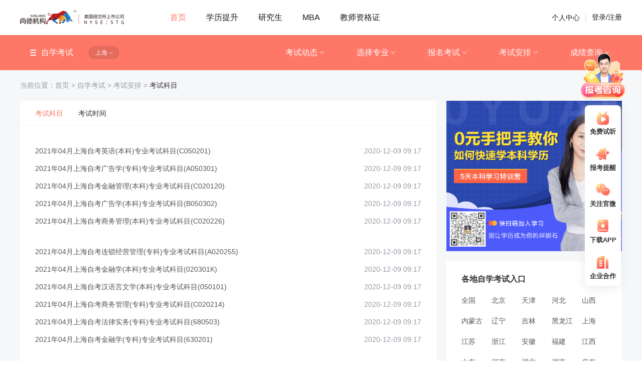

--- FILE ---
content_type: text/html; charset=utf-8
request_url: https://www.sunlands.com/articles/123-0-711-1
body_size: 12650
content:
<!DOCTYPE html><html><head><meta charSet="UTF-8"/><meta name="viewport" content="width=device-width, initial-scale=1.0"/><title>【上海自考科目一览表_自考考试科目_自考大专有哪些科目】-尚德机构</title><meta name="keywords" content="自考本科科目,自考科目有哪些"/><meta name="description" content="尚德机构，是最新锐的互联网大学。尚德机构考试科目栏目，为您提供上海自考科目一览表、自考考试科目、自考大专有哪些科目信息，最权威的自考本科科目、自考科目有哪些相关问题解答，更多考试科目信息介绍请关注尚德机构官网。-尚德机构"/><link rel="shortcut icon" href="../images/logo.png" type="image/x-icon"/><script tsype="text/javascript" src="https://h-bd.ministudy.com/trace/trace_sdk.js?v=1.0"></script><meta name="bytedance-verification-code" content="2hgvBRPJGkrRrdvCGExg"/><meta name="360-site-verification" content="7795ceaabdc8a893a1642cf974f6c914"/><meta name="sogou_site_verification" content="AR4X6zmvBo"/><meta name="next-head-count" content="10"/><link rel="preload" href="/_next/static/css/af1ad288.2e443f59.chunk.css" as="style"/><link rel="stylesheet" href="/_next/static/css/af1ad288.2e443f59.chunk.css" data-n-g=""/><link rel="preload" href="/_next/static/css/pages/_app.4f9e7ad1.chunk.css" as="style"/><link rel="stylesheet" href="/_next/static/css/pages/_app.4f9e7ad1.chunk.css" data-n-g=""/><link rel="preload" href="/_next/static/css/8cffe148e90164a58ae697a079295e2d557f93cc_CSS.030c58c5.chunk.css" as="style"/><link rel="stylesheet" href="/_next/static/css/8cffe148e90164a58ae697a079295e2d557f93cc_CSS.030c58c5.chunk.css" data-n-p=""/><link rel="preload" href="/_next/static/css/styles.9d4fd315.chunk.css" as="style"/><link rel="stylesheet" href="/_next/static/css/styles.9d4fd315.chunk.css" data-n-p=""/><noscript data-n-css=""></noscript><link rel="preload" href="/_next/static/chunks/styles.2a03a02198b2d06d2ace.js" as="script"/><link rel="preload" href="/_next/static/chunks/81.dfa2cb51d3bd5685d04f.js" as="script"/><link rel="preload" href="/_next/static/chunks/80.eb573680df7fcd91015a.js" as="script"/><link rel="preload" href="/_next/static/chunks/82.668e43a866d984253031.js" as="script"/><link rel="preload" href="/_next/static/chunks/83.d3be97359ef98ccb9324.js" as="script"/><link rel="preload" href="/_next/static/chunks/webpack-6a0af151aa3c667f39f1.js" as="script"/><link rel="preload" href="/_next/static/chunks/framework.2c91febed5fbe6294e70.js" as="script"/><link rel="preload" href="/_next/static/chunks/commons.41625c2bf2d7e2a6bc19.js" as="script"/><link rel="preload" href="/_next/static/chunks/main-2fa1f0c2b527e16929e1.js" as="script"/><link rel="preload" href="/_next/static/chunks/af1ad288.210d3c80a2b0e2401248.js" as="script"/><link rel="preload" href="/_next/static/chunks/pages/_app-bf673f276885afa74323.js" as="script"/><link rel="preload" href="/_next/static/chunks/75fc9c18.46f8ef1c317b30a0f302.js" as="script"/><link rel="preload" href="/_next/static/chunks/a7a8e0c23aa28d2af98ef5bae9bf444c467d7595.ba220b9bd064c35c1bbe.js" as="script"/><link rel="preload" href="/_next/static/chunks/189b36f7e47385da5103ba6a20e394aeb3ad5eca.8cab8e4cc4b01a7bc362.js" as="script"/><link rel="preload" href="/_next/static/chunks/766a660a1545888d42f62dee27f1e192884498f1.e8ace3aaecdd4f762abd.js" as="script"/><link rel="preload" href="/_next/static/chunks/b96deb71502287cd30c3ea409a83dd8751b4cfd2.adf2f852f142832fdc6b.js" as="script"/><link rel="preload" href="/_next/static/chunks/88f6797de742550a3b98aed5bf6c1757b720e1dc.49e022333ddf5557a054.js" as="script"/><link rel="preload" href="/_next/static/chunks/2c904a5157aa5153041e07c902ed4b5abe49d012.8c6f3c6e808c524dfcf8.js" as="script"/><link rel="preload" href="/_next/static/chunks/e7d171441eeb6f28c3e5fc92333a1a9d661a74db.9f6503ea14e0aa02c240.js" as="script"/><link rel="preload" href="/_next/static/chunks/77bfeab56017f95097ed8509b248edf3d8550f09.c06af7cbbcbf2004c799.js" as="script"/><link rel="preload" href="/_next/static/chunks/64b883c6ec2377101900116a6995228c81378770.a092f18722733ab390aa.js" as="script"/><link rel="preload" href="/_next/static/chunks/0a3125a564d35f8c725f1b1e6718be20b05922b7.65b8c607ada9f5f690a9.js" as="script"/><link rel="preload" href="/_next/static/chunks/45695689a0b2b87205de4470ffe8365158eccb99.2d17b2e79c1bbd0bd40d.js" as="script"/><link rel="preload" href="/_next/static/chunks/ddf2c9e4562486aec27c03b224de93e4b5716892.96ffb2fd643a32127b4c.js" as="script"/><link rel="preload" href="/_next/static/chunks/957f79c41d64a73ec66342bf79a0e7b3cbccc56f.ec12269d33d1e47b17c3.js" as="script"/><link rel="preload" href="/_next/static/chunks/8cffe148e90164a58ae697a079295e2d557f93cc.05d6c2ee1d6c6ae6daf7.js" as="script"/><link rel="preload" href="/_next/static/chunks/8cffe148e90164a58ae697a079295e2d557f93cc_CSS.32a900ab33cf3256d22d.js" as="script"/><link rel="preload" href="/_next/static/chunks/748a23c4cab32fb3dca1c1fc1df59dcd72efdbf2.e5bf68bb3341790be28b.js" as="script"/><link rel="preload" href="/_next/static/chunks/styles.2a03a02198b2d06d2ace.js" as="script"/><link rel="preload" href="/_next/static/chunks/pages/pc/articles-28ff18eb972f81acedbe.js" as="script"/></head><body><div id="__next"><div class="layout_wrap"><div><div class=""><div class=""><div class="navigatorcontent"><div class="navigatorCon"><div class="navigatorWrap"><img src="/static/images/pc/index/logo.png" alt="尚德机构" class="logo"/><ul class="navigator"><li class="active">首页</li><li class="">学历提升</li><li class="">研究生</li><li class="">MBA</li><li class="">教师资格证</li></ul></div><div class="loginCon"><span class="login"><a href="http://yi.sunlands.com/" target="_blank">个人中心</a></span><b>|</b><span class="login"><span class="loginHref">登录/注册</span></span></div></div></div><div class="submenu"><div class="nav"><div class="category"><div class="ant-dropdown-trigger secondSelected" id="secondSelected"><img src="http://sfs-public.shangdejigou.cn/sunlands_back_freestudy/fe/sunland-web/pc/articles/icon1.png" alt="icon" class="secondIcon"/><span>自学考试</span></div><div class="ant-dropdown-trigger provinceSelected"><span>上海</span><img src="http://sfs-public.shangdejigou.cn/sunlands_back_freestudy/fe/sunland-web/pc/articles/arrow.png" alt="icon" class="provinceIcon"/></div></div><div class="threeLevels"><span class="ant-dropdown-trigger threeItem threeHover" id="threeLevel108"><a target="_blank" href="/articles/108-0-711-1">考试动态</a></span><span class="ant-dropdown-trigger threeItem threeHover" id="threeLevel109"><a target="_blank" href="/articles/109-0-711-1">选择专业</a></span><span class="ant-dropdown-trigger threeItem threeHover" id="threeLevel110"><a target="_blank" href="/articles/110-0-711-1">报名考试</a></span><span class="ant-dropdown-trigger threeItem threeHover" id="threeLevel111"><a target="_blank" href="/articles/111-0-711-1">考试安排</a></span><span class="ant-dropdown-trigger threeItem threeHover" id="threeLevel112"><a target="_blank" href="/articles/112-0-711-1">成绩查询</a></span></div></div></div></div></div></div><div class="ArLayout"><div class="arRoute"><a target="_blank" href="/"><span class="gt">当前位置：</span>首页  <span class="gt">&gt; </span></a><span><a target="_blank" href="/articles/128-0-711-1">自学考试<span class="gt"> &gt; </span></a></span><span><a target="_blank" href="/articles/111-0-711-1">考试安排<span class="gt"> &gt; </span></a></span><span><span>考试科目</span></span></div><div class="pcContent"><div class="container"><div class="threeLevel"><a class="active" href="/articles/123-0-711-1">考试科目</a><a class="" href="/articles/124-0-711-1">考试时间</a></div><div class="arList"><div><div class="option "><a class="item" target="_blank" href="/detail/1116721">2021年04月上海自考英语(本科)专业考试科目(C050201)</a><span>2020-12-09 17:17</span></div><div class="option "><a class="item" target="_blank" href="/detail/1117322">2021年04月上海自考广告学(专科)专业考试科目(A050301)</a><span>2020-12-09 17:17</span></div><div class="option "><a class="item" target="_blank" href="/detail/1116722">2021年04月上海自考金融管理(本科)专业考试科目(C020120)</a><span>2020-12-09 17:17</span></div><div class="option "><a class="item" target="_blank" href="/detail/1117323">2021年04月上海自考广告学(本科)专业考试科目(B050302)</a><span>2020-12-09 17:17</span></div><div class="option "><a class="item" target="_blank" href="/detail/1116723">2021年04月上海自考商务管理(本科)专业考试科目(C020226)</a><span>2020-12-09 17:17</span></div><div class="option "><a class="item" target="_blank" href="/detail/1117324">2021年04月上海自考连锁经营管理(专科)专业考试科目(A020255)</a><span>2020-12-09 17:17</span></div><div class="option "><a class="item" target="_blank" href="/detail/1116724">2021年04月上海自考金融学(本科)专业考试科目(020301K)</a><span>2020-12-09 17:17</span></div><div class="option "><a class="item" target="_blank" href="/detail/1117325">2021年04月上海自考汉语言文学(本科)专业考试科目(050101)</a><span>2020-12-09 17:17</span></div><div class="option "><a class="item" target="_blank" href="/detail/1116725">2021年04月上海自考商务管理(专科)专业考试科目(C020214)</a><span>2020-12-09 17:17</span></div><div class="option "><a class="item" target="_blank" href="/detail/1117326">2021年04月上海自考法律实务(专科)专业考试科目(680503)</a><span>2020-12-09 17:17</span></div><div class="option "><a class="item" target="_blank" href="/detail/1116726">2021年04月上海自考金融学(专科)专业考试科目(630201)</a><span>2020-12-09 17:17</span></div><div class="option "><a class="item" target="_blank" href="/detail/1117327">2021年04月上海自考法律(本科)专业考试科目(030101K)</a><span>2020-12-09 17:17</span></div><div class="option "><a class="item" target="_blank" href="/detail/1116727">2021年04月上海自考广告学(专科)专业考试科目(A050301)</a><span>2020-12-09 17:17</span></div><div class="option "><a class="item" target="_blank" href="/detail/1117328">2021年04月上海自考学前教育(本科)专业考试科目(040106)</a><span>2020-12-09 17:17</span></div><div class="option "><a class="item" target="_blank" href="/detail/1116728">2021年04月上海自考广告学(本科)专业考试科目(B050302)</a><span>2020-12-09 17:17</span></div><div class="option "><a class="item" target="_blank" href="/detail/1117329">2021年04月上海自考工商企业管理(专科)专业考试科目(630601)</a><span>2020-12-09 17:17</span></div><div class="option "><a class="item" target="_blank" href="/detail/1116729">2021年04月上海自考连锁经营管理(专科)专业考试科目(A020255)</a><span>2020-12-09 17:17</span></div><div class="option "><a class="item" target="_blank" href="/detail/1117330">2021年04月上海自考工商企业管理(本科)专业考试科目(120201K)</a><span>2020-12-09 17:17</span></div><div class="option "><a class="item" target="_blank" href="/detail/1116730">2021年04月上海自考汉语言文学(本科)专业考试科目(050101)</a><span>2020-12-09 17:17</span></div><div class="option "><a class="item" target="_blank" href="/detail/1117331">2021年04月上海自考市场营销(本科)专业考试科目(120202)</a><span>2020-12-09 17:17</span></div></div><div class="listPagination"><div class="pagination"><a class="page selected" href="/articles/123-0-711-1">1</a><a class="page" href="/articles/123-0-711-2">2</a><a class="page" href="/articles/123-0-711-3">3</a><a class="page" href="/articles/123-0-711-2">下一页</a></div></div></div><div class="dateEntry"><h3 class="title">报考服务</h3><div class="lists"><a class="item" target="_blank" href="/detail/1122721">全国报考入口</a><a class="item" target="_blank" href="/detail/1122722">全国自考报名条件</a><a class="item" target="_blank" href="/detail/1122723">全国报考费用</a><a class="item" target="_blank" href="/detail/1122724">全国报考时间</a><a class="item" target="_blank" href="/detail/1122725">全国自考专业</a><a class="item" target="_blank" href="/detail/1122726">全国成绩查询</a></div></div></div><div class="adsenseLink"><div class="adsense"><img src="https://sfs-public.shangdejigou.cn/ent_iw/qr_code/picture/1d033bce-71a4-4978-b807-4206bb681181.png" alt="icon" class="bg"/><img class="qrcode" src=""/></div><div class="examEntry"><h3 class="title">各地自学考试入口</h3><div class="province"><a class="item" target="_blank" href="/articles/123-0-0-1">全国</a><a class="item" target="_blank" href="/articles/123-0-1-1">北京</a><a class="item" target="_blank" href="/articles/123-0-17-1">天津</a><a class="item" target="_blank" href="/articles/123-0-33-1">河北</a><a class="item" target="_blank" href="/articles/123-0-201-1">山西</a><a class="item" target="_blank" href="/articles/123-0-320-1">内蒙古</a><a class="item" target="_blank" href="/articles/123-0-423-1">辽宁</a><a class="item" target="_blank" href="/articles/123-0-523-1">吉林</a><a class="item" target="_blank" href="/articles/123-0-583-1">黑龙江</a><a class="item" target="_blank" href="/articles/123-0-711-1">上海</a><a class="item" target="_blank" href="/articles/123-0-727-1">江苏</a><a class="item" target="_blank" href="/articles/123-0-823-1">浙江</a><a class="item" target="_blank" href="/articles/123-0-912-1">安徽</a><a class="item" target="_blank" href="/articles/123-0-1017-1">福建</a><a class="item" target="_blank" href="/articles/123-0-1102-1">江西</a><a class="item" target="_blank" href="/articles/123-0-1202-1">山东</a><a class="item" target="_blank" href="/articles/123-0-1339-1">河南</a><a class="item" target="_blank" href="/articles/123-0-1497-1">湖北</a><a class="item" target="_blank" href="/articles/123-0-1599-1">湖南</a><a class="item" target="_blank" href="/articles/123-0-1721-1">广东</a><a class="item" target="_blank" href="/articles/123-0-1844-1">广西</a><a class="item" target="_blank" href="/articles/123-0-1955-1">海南</a><a class="item" target="_blank" href="/articles/123-0-1979-1">重庆</a><a class="item" target="_blank" href="/articles/123-0-2017-1">四川</a><a class="item" target="_blank" href="/articles/123-0-2200-1">贵州</a><a class="item" target="_blank" href="/articles/123-0-2296-1">云南</a><a class="item" target="_blank" href="/articles/123-0-2435-1">西藏</a><a class="item" target="_blank" href="/articles/123-0-2509-1">陕西</a><a class="item" target="_blank" href="/articles/123-0-2616-1">甘肃</a><a class="item" target="_blank" href="/articles/123-0-2703-1">青海</a><a class="item" target="_blank" href="/articles/123-0-2752-1">宁夏</a><a class="item" target="_blank" href="/articles/123-0-2774-1">新疆</a></div></div><div class="recommend"><h3 class="title">相关推荐</h3><div class="lists"><a class="item" target="_blank" href="/detail/1122725">各省2021年04月自考专业汇总</a><a class="item" target="_blank" href="/detail/1117057">2021年04月山东自考市场营销(本科)专业考试科目(120202)</a><a class="item" target="_blank" href="/detail/1117089">2021年04月江西自考法律实务(专科)专业考试科目(680503)</a><a class="item" target="_blank" href="/detail/1117121">2021年04月辽宁自考英语(专科)专业考试科目(970202)</a><a class="item" target="_blank" href="/detail/1117153">2021年04月浙江自考工商企业管理(本科)专业考试科目(1020202)</a><a class="item" target="_blank" href="/detail/1117185">2021年04月江苏自考行政管理(专科)专业考试科目(A1030301)</a><a class="item" target="_blank" href="/detail/1117217">2021年04月云南自考计算机科学与技术(本科)专业考试科目(08090100)</a><a class="item" target="_blank" href="/detail/1117249">2021年04月福建自考市场营销(本科)专业考试科目(120202)</a><a class="item" target="_blank" href="/detail/1117281">2021年04月湖南自考公共关系(本科)专业考试科目(B050309)</a><a class="item" target="_blank" href="/detail/1117313">2021年04月上海自考会展策划与管理(专科)专业考试科目(640301)</a></div></div></div></div></div><div class="foorterWrap"><div class="foorter_wrap"><div class="footerCon"><div class="left"><div><span class="footerTitle">关于我们</span><div class="footerNav"><div><a target="_blank" href="http://www.sunlands.com/intro/intro.htm">关于我们</a></div><div><a target="_blank" href="http://www.sunlands.com/aboutUs/99-0-1?type=2">企业社会责任</a></div><div><a target="_blank" href="http://www.sunlands.com/aboutUs/99-0-1?type=3">新闻中心</a></div><div><a target="_blank" href="https://ir.sunlands.com/">Investor Relations</a></div></div></div><div><span class="footerTitle">法律信息</span><div class="footerNav"><div><a target="_blank" href="https://sfs-public.shangdejigou.cn/user_center/common_protocal/afterSale.html">售后政策</a></div><div><a target="_blank" href="https://sfs-public.shangdejigou.cn/user_center/common_protocal/privacy.html">隐私政策</a></div><div><a target="_blank" href="http://www.sunlands.com/1114892">法律声明</a></div></div></div><div><span class="footerTitle">联系我们</span><div class="footerNav"><div><a target="_blank" href="http://www.sunlands.com/1113129">加入我们</a></div><div><a>意见反馈</a></div><div><a target="_blank" href="http://www.sunlands.com/1115460">联系我们</a></div></div></div></div><div class="right"><div class="app_download"><img width="110" height="110" src="https://sfs-public.shangdejigou.cn/user_center/appResource/guangwang/sdjggwewm.png" style="margin-top:11px"/><p>下载尚德机构APP</p></div><div class="rightIcon"><div class="imgs"></div><span>官方公众号</span><div class="footer_qr"><img width="110" height="110" src="/static/images/pc/ewm/gzh_ewm.jpg" style="margin-top:11px"/><p>关注官方公众号</p></div></div><div class="rightIcon"><a href="http://weibo.com/239567289" target="_blank"><div class="imgs"></div></a><span>官方微博</span><div class="footer_qr"><img width="110" height="110" src="/static/images/pc/ewm/weibo_ewm.png" style="margin-top:11px"/><p>关注官方微博</p></div></div></div></div></div><div class="copyRight"><p><a target="_blank" content="nofollow" href="http://www.sunlands.com/1114890">©2013-2023 北京原驰蜡象教育科技有限公司 All Rights Reserved</a><a target="_blank" content="nofollow" href="https://ss.knet.cn/verifyseal.dll?sn=e14102111010755254vsze000000&amp;ct=df&amp;a=1&amp;pa=0.7431325797755195"><img src="https://rr.knet.cn/static/images/logo/cnnic.png" width="58"/></a></p><p>违法和不良信息举报电话：010-52413720<!-- --> <!-- -->｜<!-- --> <!-- -->举报邮箱：sdjgjubao@sunlands.com<!-- --> <!-- -->｜<!-- --> <a target="_blank" content="nofollow" href="https://www.12377.cn/ ">网上有害信息举报专区</a></p><p><a target="_blank" content="nofollow" href="https://sfs-public.shangdejigou.cn/social_community/common/zhizhao.png">营业执照</a> <!-- -->|<!-- --> <a target="_blank" content="nofollow" href="https://sfs-public.shangdejigou.cn/social_community/common/ICP.png">经营许可证编号：京ICP证140312号</a> <!-- -->｜<!-- --> <a target="_blank" content="nofollow" href="http://beian.miit.gov.cn/">京ICP备14002947号</a> <!-- -->｜<!-- --> <a target="_blank" content="nofollow" href="http://www.beian.gov.cn/portal/registerSystemInfo?recordcode=11010502031798">京公网安备11010502031798</a> <!-- -->｜<!-- --> <a target="_blank" content="nofollow" href="http://static.sunlands.com/user_center/wenhuaxukezheng/wenhuaxukezheng.png">京网文 【2018】 7437-597号</a></p></div></div><div class="layout_elevator"><img class="logo" style="cursor:pointer;margin-bottom:10px" src="/static/images/pc/ewm/icon_kecheng.gif" width="75"/><div class="ele_list"><div class="qrBox"><div class="btn"><div class="icon elevator1"></div><div class="text">免费试听</div></div></div><div class="qrBox"><div class="btn"><div class="icon elevator2"></div><div class="text">报考提醒</div></div></div><div class="qrBox"><div class="btn"><div class="icon elevator3"></div><div class="text">关注官微</div></div><div class="qr"><img src="https://sfs-public.shangdejigou.cn/user_center/appResource/shangdeh5/sunlandh5guanzhuguanwei.jpeg"/><p>关注尚德机构官网</p></div></div><div class="qrBox"><div class="btn"><div class="icon elevator4"></div><div class="text">下载APP</div></div><div class="qrList"><div><img src="https://sfs-public.shangdejigou.cn/user_center/appResource/guangwang/sdjggwewm.png"/><p>下载尚德机构APP</p></div></div></div><div class="qrBox"><div class="btn"><div class="icon elevator5"></div><div class="text">企业合作</div></div></div></div></div><div></div></div></div><script id="__NEXT_DATA__" type="application/json">{"props":{"pageProps":{"seoConfig":{"title":"【上海自考科目一览表_自考考试科目_自考大专有哪些科目】-尚德机构","keywords":"自考本科科目,自考科目有哪些","description":"尚德机构，是最新锐的互联网大学。尚德机构考试科目栏目，为您提供上海自考科目一览表、自考考试科目、自考大专有哪些科目信息，最权威的自考本科科目、自考科目有哪些相关问题解答，更多考试科目信息介绍请关注尚德机构官网。-尚德机构"},"categoryConfigArr":[{"categoryHref":"https://lp.91lda.com/4694/CN/pc/dfxh5Y/index.html","categoryId":107,"categoryImgUrl":"http://static.sunlands.com/user_center/gwCategory/1.png","categoryName":"学历提升","categoryPrincipalUserImgUrl":"https://sfs-public.shangdejigou.cn/user_center/gw/userImg/xlts.png","categorySort":1,"nodeList":[{"categoryHref":"http://lp.sunlands.com/263/CN/pc/dJYOhD/index.html","categoryId":128,"categoryImgUrl":"http://static.sunlands.com/user_center/gwCategory/1.png","categoryName":"自学考试","categoryPrincipalUserImgUrl":null,"categorySort":1,"nodeList":[{"categoryHref":null,"categoryId":108,"categoryImgUrl":null,"categoryName":"考试动态","categoryPrincipalUserImgUrl":null,"categorySort":1,"nodeList":[{"categoryHref":null,"categoryId":114,"categoryImgUrl":null,"categoryName":"考试动态","categoryPrincipalUserImgUrl":null,"categorySort":1,"nodeList":[],"parentCategoryId":108,"shortenName":"考试动态","showTerminal":null}],"parentCategoryId":128,"shortenName":"考试动态","showTerminal":null},{"categoryHref":null,"categoryId":109,"categoryImgUrl":null,"categoryName":"选择专业","categoryPrincipalUserImgUrl":null,"categorySort":2,"nodeList":[{"categoryHref":null,"categoryId":115,"categoryImgUrl":null,"categoryName":"专业选择","categoryPrincipalUserImgUrl":null,"categorySort":1,"nodeList":[],"parentCategoryId":109,"shortenName":"专业选择","showTerminal":null},{"categoryHref":null,"categoryId":116,"categoryImgUrl":null,"categoryName":"专业计划","categoryPrincipalUserImgUrl":null,"categorySort":2,"nodeList":[],"parentCategoryId":109,"shortenName":"专业计划","showTerminal":null}],"parentCategoryId":128,"shortenName":"选择专业","showTerminal":null},{"categoryHref":null,"categoryId":110,"categoryImgUrl":null,"categoryName":"报名考试","categoryPrincipalUserImgUrl":null,"categorySort":3,"nodeList":[{"categoryHref":null,"categoryId":117,"categoryImgUrl":null,"categoryName":"报名网址","categoryPrincipalUserImgUrl":null,"categorySort":1,"nodeList":[],"parentCategoryId":110,"shortenName":"报名网址","showTerminal":null},{"categoryHref":null,"categoryId":118,"categoryImgUrl":null,"categoryName":"报名条件","categoryPrincipalUserImgUrl":null,"categorySort":2,"nodeList":[],"parentCategoryId":110,"shortenName":"报名条件","showTerminal":null},{"categoryHref":null,"categoryId":119,"categoryImgUrl":null,"categoryName":"报名时间","categoryPrincipalUserImgUrl":null,"categorySort":3,"nodeList":[],"parentCategoryId":110,"shortenName":"报名时间","showTerminal":null},{"categoryHref":null,"categoryId":120,"categoryImgUrl":null,"categoryName":"报名缴费","categoryPrincipalUserImgUrl":null,"categorySort":4,"nodeList":[],"parentCategoryId":110,"shortenName":"报名缴费","showTerminal":null},{"categoryHref":null,"categoryId":121,"categoryImgUrl":null,"categoryName":"现场确认","categoryPrincipalUserImgUrl":null,"categorySort":5,"nodeList":[],"parentCategoryId":110,"shortenName":"现场确认","showTerminal":null},{"categoryHref":null,"categoryId":122,"categoryImgUrl":null,"categoryName":"报名流程","categoryPrincipalUserImgUrl":null,"categorySort":6,"nodeList":[],"parentCategoryId":110,"shortenName":"报名流程","showTerminal":null}],"parentCategoryId":128,"shortenName":"报名考试","showTerminal":null},{"categoryHref":null,"categoryId":111,"categoryImgUrl":null,"categoryName":"考试安排","categoryPrincipalUserImgUrl":null,"categorySort":4,"nodeList":[{"categoryHref":null,"categoryId":123,"categoryImgUrl":null,"categoryName":"考试科目","categoryPrincipalUserImgUrl":null,"categorySort":1,"nodeList":[],"parentCategoryId":111,"shortenName":"考试科目","showTerminal":null},{"categoryHref":null,"categoryId":124,"categoryImgUrl":null,"categoryName":"考试时间","categoryPrincipalUserImgUrl":null,"categorySort":2,"nodeList":[],"parentCategoryId":111,"shortenName":"考试时间","showTerminal":null}],"parentCategoryId":128,"shortenName":"考试安排","showTerminal":null},{"categoryHref":null,"categoryId":112,"categoryImgUrl":null,"categoryName":"成绩查询","categoryPrincipalUserImgUrl":null,"categorySort":5,"nodeList":[{"categoryHref":null,"categoryId":125,"categoryImgUrl":null,"categoryName":"查询时间","categoryPrincipalUserImgUrl":null,"categorySort":1,"nodeList":[],"parentCategoryId":112,"shortenName":"查询时间","showTerminal":null},{"categoryHref":null,"categoryId":126,"categoryImgUrl":null,"categoryName":"查询入口","categoryPrincipalUserImgUrl":null,"categorySort":2,"nodeList":[],"parentCategoryId":112,"shortenName":"查询入口","showTerminal":null}],"parentCategoryId":128,"shortenName":"成绩查询","showTerminal":null}],"parentCategoryId":107,"shortenName":"自考","showTerminal":null},{"categoryHref":"http://lp.sunlands.com/263/CN/pc/dJYOhD/index.html","categoryId":163,"categoryImgUrl":"http://static.sunlands.com/user_center/gwCategory/1.png","categoryName":"自考报名","categoryPrincipalUserImgUrl":null,"categorySort":2,"nodeList":[],"parentCategoryId":107,"shortenName":"自考","showTerminal":null},{"categoryHref":"http://lp.sunlands.com/263/CN/pc/dJYOhD/index.html","categoryId":164,"categoryImgUrl":"http://static.sunlands.com/user_center/gwCategory/1.png","categoryName":"教材大纲","categoryPrincipalUserImgUrl":null,"categorySort":3,"nodeList":[],"parentCategoryId":107,"shortenName":"自考","showTerminal":null},{"categoryHref":"http://lp.sunlands.com/263/CN/pc/dJYOhD/index.html","categoryId":165,"categoryImgUrl":"http://static.sunlands.com/user_center/gwCategory/1.png","categoryName":"自考专业","categoryPrincipalUserImgUrl":null,"categorySort":4,"nodeList":[],"parentCategoryId":107,"shortenName":"自考","showTerminal":null},{"categoryHref":"http://lp.sunlands.com/263/CN/pc/dJYOhD/index.html","categoryId":166,"categoryImgUrl":"http://static.sunlands.com/user_center/gwCategory/1.png","categoryName":"考试安排","categoryPrincipalUserImgUrl":null,"categorySort":5,"nodeList":[],"parentCategoryId":107,"shortenName":"自考","showTerminal":null},{"categoryHref":"http://lp.sunlands.com/263/CN/pc/dJYOhD/index.html","categoryId":167,"categoryImgUrl":"http://static.sunlands.com/user_center/gwCategory/1.png","categoryName":"成绩查询","categoryPrincipalUserImgUrl":null,"categorySort":6,"nodeList":[],"parentCategoryId":107,"shortenName":"自考","showTerminal":null},{"categoryHref":"http://lp.sunlands.com/263/CN/pc/dJYOhD/index.html","categoryId":168,"categoryImgUrl":"http://static.sunlands.com/user_center/gwCategory/1.png","categoryName":"免考转考","categoryPrincipalUserImgUrl":null,"categorySort":7,"nodeList":[],"parentCategoryId":107,"shortenName":"自考","showTerminal":null},{"categoryHref":"http://lp.sunlands.com/263/CN/pc/dJYOhD/index.html","categoryId":169,"categoryImgUrl":"http://static.sunlands.com/user_center/gwCategory/1.png","categoryName":"毕业申请","categoryPrincipalUserImgUrl":null,"categorySort":8,"nodeList":[],"parentCategoryId":107,"shortenName":"自考","showTerminal":null},{"categoryHref":"http://lp.sunlands.com/263/CN/pc/dJYOhD/index.html","categoryId":170,"categoryImgUrl":"http://static.sunlands.com/user_center/gwCategory/1.png","categoryName":"学位论文","categoryPrincipalUserImgUrl":null,"categorySort":9,"nodeList":[],"parentCategoryId":107,"shortenName":"自考","showTerminal":null}],"parentCategoryId":0,"shortenName":"学历","showTerminal":null},{"categoryHref":"http://lp.sunlands.com/263/CN/pc/eKy4t9/index.html","categoryId":80,"categoryImgUrl":"http://static.sunlands.com/user_center/gwCategory/6.png","categoryName":"研究生","categoryPrincipalUserImgUrl":"https://sfs-public.shangdejigou.cn/user_center/gw/userImg/mba.png","categorySort":2,"nodeList":[{"categoryHref":null,"categoryId":31,"categoryImgUrl":null,"categoryName":"MBA","categoryPrincipalUserImgUrl":null,"categorySort":1,"nodeList":[],"parentCategoryId":80,"shortenName":"MBA","showTerminal":null},{"categoryHref":null,"categoryId":100,"categoryImgUrl":null,"categoryName":"国际MBA","categoryPrincipalUserImgUrl":null,"categorySort":2,"nodeList":[],"parentCategoryId":80,"shortenName":"国际MBA","showTerminal":null},{"categoryHref":null,"categoryId":83,"categoryImgUrl":null,"categoryName":"工程管理硕士","categoryPrincipalUserImgUrl":null,"categorySort":3,"nodeList":[],"parentCategoryId":80,"shortenName":"MEM","showTerminal":null},{"categoryHref":null,"categoryId":82,"categoryImgUrl":null,"categoryName":"公共管理硕士","categoryPrincipalUserImgUrl":null,"categorySort":4,"nodeList":[],"parentCategoryId":80,"shortenName":"MPA","showTerminal":null},{"categoryHref":null,"categoryId":84,"categoryImgUrl":null,"categoryName":"会计专业硕士","categoryPrincipalUserImgUrl":null,"categorySort":5,"nodeList":[],"parentCategoryId":80,"shortenName":"MPACC","showTerminal":null}],"parentCategoryId":0,"shortenName":"研究生","showTerminal":null},{"categoryHref":"https://lp.91lda.com/4694/CN/pc/cB4724/index.html","categoryId":5,"categoryImgUrl":"http://static.sunlands.com/user_center/gwCategory/5.png","categoryName":"教师资格证","categoryPrincipalUserImgUrl":"https://sfs-public.shangdejigou.cn/user_center/gw/userImg/teacher.png","categorySort":3,"nodeList":[{"categoryHref":null,"categoryId":32,"categoryImgUrl":null,"categoryName":"幼儿园教师资格证","categoryPrincipalUserImgUrl":null,"categorySort":1,"nodeList":[],"parentCategoryId":5,"shortenName":"幼师","showTerminal":null},{"categoryHref":null,"categoryId":33,"categoryImgUrl":null,"categoryName":"小学教师资格证","categoryPrincipalUserImgUrl":null,"categorySort":2,"nodeList":[],"parentCategoryId":5,"shortenName":"小学","showTerminal":null},{"categoryHref":null,"categoryId":34,"categoryImgUrl":null,"categoryName":"中学教师资格证","categoryPrincipalUserImgUrl":null,"categorySort":3,"nodeList":[],"parentCategoryId":5,"shortenName":"中学","showTerminal":null}],"parentCategoryId":0,"shortenName":"教师证","showTerminal":null},{"categoryHref":"https://lp.91lda.com/4694/CN/pc/cQFdER/index.html","categoryId":2,"categoryImgUrl":"http://static.sunlands.com/user_center/gwCategory/2.png","categoryName":"财务会计","categoryPrincipalUserImgUrl":"https://sfs-public.shangdejigou.cn/user_center/gw/userImg/caiwu.png","categorySort":4,"nodeList":[{"categoryHref":null,"categoryId":21,"categoryImgUrl":null,"categoryName":"会计初级职称","categoryPrincipalUserImgUrl":null,"categorySort":1,"nodeList":[],"parentCategoryId":2,"shortenName":"会计初级","showTerminal":null},{"categoryHref":null,"categoryId":22,"categoryImgUrl":null,"categoryName":"会计中级职称","categoryPrincipalUserImgUrl":null,"categorySort":2,"nodeList":[],"parentCategoryId":2,"shortenName":"会计中级","showTerminal":null},{"categoryHref":null,"categoryId":20,"categoryImgUrl":null,"categoryName":"注册会计师/CPA","categoryPrincipalUserImgUrl":null,"categorySort":3,"nodeList":[],"parentCategoryId":2,"shortenName":"CPA","showTerminal":null}],"parentCategoryId":0,"shortenName":"财会","showTerminal":null},{"categoryHref":"http://lp.sunland.org.cn/p/project-rest/6138.htm","categoryId":98,"categoryImgUrl":"//static.sunlands.com/user_center_test/gwCategory/6.png","categoryName":"其他","categoryPrincipalUserImgUrl":"https://sfs-public.shangdejigou.cn/user_center/gw/userImg/xlts.png","categorySort":10,"nodeList":[{"categoryHref":null,"categoryId":99,"categoryImgUrl":null,"categoryName":"新闻中心","categoryPrincipalUserImgUrl":null,"categorySort":1,"nodeList":[],"parentCategoryId":98,"shortenName":null,"showTerminal":null}],"parentCategoryId":0,"shortenName":null,"showTerminal":null},{"categoryHref":null,"categoryId":129,"categoryImgUrl":null,"categoryName":"自考","categoryPrincipalUserImgUrl":null,"categorySort":11,"nodeList":[{"categoryHref":null,"categoryId":135,"categoryImgUrl":null,"categoryName":"汉语言文学","categoryPrincipalUserImgUrl":null,"categorySort":1,"nodeList":[],"parentCategoryId":129,"shortenName":"汉语言文学","showTerminal":null},{"categoryHref":null,"categoryId":136,"categoryImgUrl":null,"categoryName":"行政管理","categoryPrincipalUserImgUrl":null,"categorySort":2,"nodeList":[],"parentCategoryId":129,"shortenName":"行政管理","showTerminal":null},{"categoryHref":null,"categoryId":137,"categoryImgUrl":null,"categoryName":"学前教育","categoryPrincipalUserImgUrl":null,"categorySort":3,"nodeList":[],"parentCategoryId":129,"shortenName":"学前教育","showTerminal":null},{"categoryHref":null,"categoryId":138,"categoryImgUrl":null,"categoryName":"市场营销","categoryPrincipalUserImgUrl":null,"categorySort":4,"nodeList":[],"parentCategoryId":129,"shortenName":"市场营销","showTerminal":null},{"categoryHref":null,"categoryId":139,"categoryImgUrl":null,"categoryName":"法律","categoryPrincipalUserImgUrl":null,"categorySort":5,"nodeList":[],"parentCategoryId":129,"shortenName":"法律","showTerminal":null},{"categoryHref":null,"categoryId":140,"categoryImgUrl":null,"categoryName":"会计","categoryPrincipalUserImgUrl":null,"categorySort":6,"nodeList":[],"parentCategoryId":129,"shortenName":"会计","showTerminal":null},{"categoryHref":null,"categoryId":141,"categoryImgUrl":null,"categoryName":"英语","categoryPrincipalUserImgUrl":null,"categorySort":7,"nodeList":[],"parentCategoryId":129,"shortenName":"英语","showTerminal":null},{"categoryHref":null,"categoryId":142,"categoryImgUrl":null,"categoryName":"工商企业管理","categoryPrincipalUserImgUrl":null,"categorySort":8,"nodeList":[],"parentCategoryId":129,"shortenName":"工商企业管理","showTerminal":null},{"categoryHref":null,"categoryId":143,"categoryImgUrl":null,"categoryName":"连锁经营管理","categoryPrincipalUserImgUrl":null,"categorySort":9,"nodeList":[],"parentCategoryId":129,"shortenName":"连锁经营管理","showTerminal":null},{"categoryHref":null,"categoryId":144,"categoryImgUrl":null,"categoryName":"人力资源管理","categoryPrincipalUserImgUrl":null,"categorySort":10,"nodeList":[],"parentCategoryId":129,"shortenName":"人力资源管理","showTerminal":null},{"categoryHref":null,"categoryId":145,"categoryImgUrl":null,"categoryName":"金融学","categoryPrincipalUserImgUrl":null,"categorySort":11,"nodeList":[],"parentCategoryId":129,"shortenName":"金融学","showTerminal":null},{"categoryHref":null,"categoryId":146,"categoryImgUrl":null,"categoryName":"广告学","categoryPrincipalUserImgUrl":null,"categorySort":12,"nodeList":[],"parentCategoryId":129,"shortenName":"广告学","showTerminal":null},{"categoryHref":null,"categoryId":147,"categoryImgUrl":null,"categoryName":"商务管理","categoryPrincipalUserImgUrl":null,"categorySort":13,"nodeList":[],"parentCategoryId":129,"shortenName":"商务管理","showTerminal":null},{"categoryHref":null,"categoryId":148,"categoryImgUrl":null,"categoryName":"金融管理","categoryPrincipalUserImgUrl":null,"categorySort":14,"nodeList":[],"parentCategoryId":129,"shortenName":"金融管理","showTerminal":null},{"categoryHref":null,"categoryId":149,"categoryImgUrl":null,"categoryName":"财务管理","categoryPrincipalUserImgUrl":null,"categorySort":15,"nodeList":[],"parentCategoryId":129,"shortenName":"财务管理","showTerminal":null},{"categoryHref":null,"categoryId":150,"categoryImgUrl":null,"categoryName":"会展管理","categoryPrincipalUserImgUrl":null,"categorySort":16,"nodeList":[],"parentCategoryId":129,"shortenName":"会展管理","showTerminal":null}],"parentCategoryId":0,"shortenName":"自考","showTerminal":null},{"categoryHref":null,"categoryId":130,"categoryImgUrl":null,"categoryName":"MBA","categoryPrincipalUserImgUrl":null,"categorySort":12,"nodeList":[{"categoryHref":null,"categoryId":151,"categoryImgUrl":null,"categoryName":"MBA管理类联考","categoryPrincipalUserImgUrl":null,"categorySort":1,"nodeList":[],"parentCategoryId":130,"shortenName":"MBA管理类联考","showTerminal":null}],"parentCategoryId":0,"shortenName":"MBA","showTerminal":null},{"categoryHref":null,"categoryId":131,"categoryImgUrl":null,"categoryName":"研究生","categoryPrincipalUserImgUrl":null,"categorySort":13,"nodeList":[{"categoryHref":null,"categoryId":152,"categoryImgUrl":null,"categoryName":"应用心理","categoryPrincipalUserImgUrl":null,"categorySort":1,"nodeList":[],"parentCategoryId":131,"shortenName":"应用心理","showTerminal":null},{"categoryHref":null,"categoryId":153,"categoryImgUrl":null,"categoryName":"汉语国际教育","categoryPrincipalUserImgUrl":null,"categorySort":2,"nodeList":[],"parentCategoryId":131,"shortenName":"汉语国际教育","showTerminal":null},{"categoryHref":null,"categoryId":154,"categoryImgUrl":null,"categoryName":"法律（法学）","categoryPrincipalUserImgUrl":null,"categorySort":3,"nodeList":[],"parentCategoryId":131,"shortenName":"法律（法学）","showTerminal":null},{"categoryHref":null,"categoryId":155,"categoryImgUrl":null,"categoryName":"教育专硕","categoryPrincipalUserImgUrl":null,"categorySort":4,"nodeList":[],"parentCategoryId":131,"shortenName":"教育专硕","showTerminal":null},{"categoryHref":null,"categoryId":156,"categoryImgUrl":null,"categoryName":"法律（非法学）","categoryPrincipalUserImgUrl":null,"categorySort":5,"nodeList":[],"parentCategoryId":131,"shortenName":"法律（非法学）","showTerminal":null}],"parentCategoryId":0,"shortenName":"研究生","showTerminal":null},{"categoryHref":null,"categoryId":132,"categoryImgUrl":null,"categoryName":"教师资格证","categoryPrincipalUserImgUrl":null,"categorySort":14,"nodeList":[{"categoryHref":null,"categoryId":157,"categoryImgUrl":null,"categoryName":"幼儿园教师资格证","categoryPrincipalUserImgUrl":null,"categorySort":1,"nodeList":[],"parentCategoryId":132,"shortenName":"幼儿园教师资格证","showTerminal":null},{"categoryHref":null,"categoryId":158,"categoryImgUrl":null,"categoryName":"小学教师资格证","categoryPrincipalUserImgUrl":null,"categorySort":2,"nodeList":[],"parentCategoryId":132,"shortenName":"小学教师资格证","showTerminal":null},{"categoryHref":null,"categoryId":159,"categoryImgUrl":null,"categoryName":"中学教师资格证","categoryPrincipalUserImgUrl":null,"categorySort":3,"nodeList":[],"parentCategoryId":132,"shortenName":"中学教师资格证","showTerminal":null}],"parentCategoryId":0,"shortenName":"教师资格证","showTerminal":null},{"categoryHref":null,"categoryId":133,"categoryImgUrl":null,"categoryName":"财务会计","categoryPrincipalUserImgUrl":null,"categorySort":15,"nodeList":[{"categoryHref":null,"categoryId":160,"categoryImgUrl":null,"categoryName":"初级会计职称","categoryPrincipalUserImgUrl":null,"categorySort":1,"nodeList":[],"parentCategoryId":133,"shortenName":"初级会计职称","showTerminal":null},{"categoryHref":null,"categoryId":161,"categoryImgUrl":null,"categoryName":"中级会计职称","categoryPrincipalUserImgUrl":null,"categorySort":2,"nodeList":[],"parentCategoryId":133,"shortenName":"中级会计职称","showTerminal":null},{"categoryHref":null,"categoryId":162,"categoryImgUrl":null,"categoryName":"注会CPA","categoryPrincipalUserImgUrl":null,"categorySort":3,"nodeList":[],"parentCategoryId":133,"shortenName":"注会CPA","showTerminal":null}],"parentCategoryId":0,"shortenName":"财务会计","showTerminal":null}],"categoryConfigObj":{"2":{"categoryHref":"https://lp.91lda.com/4694/CN/pc/cQFdER/index.html","categoryId":2,"categoryImgUrl":"http://static.sunlands.com/user_center/gwCategory/2.png","categoryName":"财务会计","categoryPrincipalUserImgUrl":"https://sfs-public.shangdejigou.cn/user_center/gw/userImg/caiwu.png","categorySort":4,"nodeList":[{"categoryHref":null,"categoryId":21,"categoryImgUrl":null,"categoryName":"会计初级职称","categoryPrincipalUserImgUrl":null,"categorySort":1,"nodeList":[],"parentCategoryId":2,"shortenName":"会计初级","showTerminal":null},{"categoryHref":null,"categoryId":22,"categoryImgUrl":null,"categoryName":"会计中级职称","categoryPrincipalUserImgUrl":null,"categorySort":2,"nodeList":[],"parentCategoryId":2,"shortenName":"会计中级","showTerminal":null},{"categoryHref":null,"categoryId":20,"categoryImgUrl":null,"categoryName":"注册会计师/CPA","categoryPrincipalUserImgUrl":null,"categorySort":3,"nodeList":[],"parentCategoryId":2,"shortenName":"CPA","showTerminal":null}],"parentCategoryId":0,"shortenName":"财会","showTerminal":null},"5":{"categoryHref":"https://lp.91lda.com/4694/CN/pc/cB4724/index.html","categoryId":5,"categoryImgUrl":"http://static.sunlands.com/user_center/gwCategory/5.png","categoryName":"教师资格证","categoryPrincipalUserImgUrl":"https://sfs-public.shangdejigou.cn/user_center/gw/userImg/teacher.png","categorySort":3,"nodeList":[{"categoryHref":null,"categoryId":32,"categoryImgUrl":null,"categoryName":"幼儿园教师资格证","categoryPrincipalUserImgUrl":null,"categorySort":1,"nodeList":[],"parentCategoryId":5,"shortenName":"幼师","showTerminal":null},{"categoryHref":null,"categoryId":33,"categoryImgUrl":null,"categoryName":"小学教师资格证","categoryPrincipalUserImgUrl":null,"categorySort":2,"nodeList":[],"parentCategoryId":5,"shortenName":"小学","showTerminal":null},{"categoryHref":null,"categoryId":34,"categoryImgUrl":null,"categoryName":"中学教师资格证","categoryPrincipalUserImgUrl":null,"categorySort":3,"nodeList":[],"parentCategoryId":5,"shortenName":"中学","showTerminal":null}],"parentCategoryId":0,"shortenName":"教师证","showTerminal":null},"20":{"categoryHref":null,"categoryId":20,"categoryImgUrl":null,"categoryName":"注册会计师/CPA","categoryPrincipalUserImgUrl":null,"categorySort":3,"nodeList":[],"parentCategoryId":2,"shortenName":"CPA","showTerminal":null},"21":{"categoryHref":null,"categoryId":21,"categoryImgUrl":null,"categoryName":"会计初级职称","categoryPrincipalUserImgUrl":null,"categorySort":1,"nodeList":[],"parentCategoryId":2,"shortenName":"会计初级","showTerminal":null},"22":{"categoryHref":null,"categoryId":22,"categoryImgUrl":null,"categoryName":"会计中级职称","categoryPrincipalUserImgUrl":null,"categorySort":2,"nodeList":[],"parentCategoryId":2,"shortenName":"会计中级","showTerminal":null},"31":{"categoryHref":null,"categoryId":31,"categoryImgUrl":null,"categoryName":"MBA","categoryPrincipalUserImgUrl":null,"categorySort":1,"nodeList":[],"parentCategoryId":80,"shortenName":"MBA","showTerminal":null},"32":{"categoryHref":null,"categoryId":32,"categoryImgUrl":null,"categoryName":"幼儿园教师资格证","categoryPrincipalUserImgUrl":null,"categorySort":1,"nodeList":[],"parentCategoryId":5,"shortenName":"幼师","showTerminal":null},"33":{"categoryHref":null,"categoryId":33,"categoryImgUrl":null,"categoryName":"小学教师资格证","categoryPrincipalUserImgUrl":null,"categorySort":2,"nodeList":[],"parentCategoryId":5,"shortenName":"小学","showTerminal":null},"34":{"categoryHref":null,"categoryId":34,"categoryImgUrl":null,"categoryName":"中学教师资格证","categoryPrincipalUserImgUrl":null,"categorySort":3,"nodeList":[],"parentCategoryId":5,"shortenName":"中学","showTerminal":null},"80":{"categoryHref":"http://lp.sunlands.com/263/CN/pc/eKy4t9/index.html","categoryId":80,"categoryImgUrl":"http://static.sunlands.com/user_center/gwCategory/6.png","categoryName":"研究生","categoryPrincipalUserImgUrl":"https://sfs-public.shangdejigou.cn/user_center/gw/userImg/mba.png","categorySort":2,"nodeList":[{"categoryHref":null,"categoryId":31,"categoryImgUrl":null,"categoryName":"MBA","categoryPrincipalUserImgUrl":null,"categorySort":1,"nodeList":[],"parentCategoryId":80,"shortenName":"MBA","showTerminal":null},{"categoryHref":null,"categoryId":100,"categoryImgUrl":null,"categoryName":"国际MBA","categoryPrincipalUserImgUrl":null,"categorySort":2,"nodeList":[],"parentCategoryId":80,"shortenName":"国际MBA","showTerminal":null},{"categoryHref":null,"categoryId":83,"categoryImgUrl":null,"categoryName":"工程管理硕士","categoryPrincipalUserImgUrl":null,"categorySort":3,"nodeList":[],"parentCategoryId":80,"shortenName":"MEM","showTerminal":null},{"categoryHref":null,"categoryId":82,"categoryImgUrl":null,"categoryName":"公共管理硕士","categoryPrincipalUserImgUrl":null,"categorySort":4,"nodeList":[],"parentCategoryId":80,"shortenName":"MPA","showTerminal":null},{"categoryHref":null,"categoryId":84,"categoryImgUrl":null,"categoryName":"会计专业硕士","categoryPrincipalUserImgUrl":null,"categorySort":5,"nodeList":[],"parentCategoryId":80,"shortenName":"MPACC","showTerminal":null}],"parentCategoryId":0,"shortenName":"研究生","showTerminal":null},"82":{"categoryHref":null,"categoryId":82,"categoryImgUrl":null,"categoryName":"公共管理硕士","categoryPrincipalUserImgUrl":null,"categorySort":4,"nodeList":[],"parentCategoryId":80,"shortenName":"MPA","showTerminal":null},"83":{"categoryHref":null,"categoryId":83,"categoryImgUrl":null,"categoryName":"工程管理硕士","categoryPrincipalUserImgUrl":null,"categorySort":3,"nodeList":[],"parentCategoryId":80,"shortenName":"MEM","showTerminal":null},"84":{"categoryHref":null,"categoryId":84,"categoryImgUrl":null,"categoryName":"会计专业硕士","categoryPrincipalUserImgUrl":null,"categorySort":5,"nodeList":[],"parentCategoryId":80,"shortenName":"MPACC","showTerminal":null},"98":{"categoryHref":"http://lp.sunland.org.cn/p/project-rest/6138.htm","categoryId":98,"categoryImgUrl":"//static.sunlands.com/user_center_test/gwCategory/6.png","categoryName":"其他","categoryPrincipalUserImgUrl":"https://sfs-public.shangdejigou.cn/user_center/gw/userImg/xlts.png","categorySort":10,"nodeList":[{"categoryHref":null,"categoryId":99,"categoryImgUrl":null,"categoryName":"新闻中心","categoryPrincipalUserImgUrl":null,"categorySort":1,"nodeList":[],"parentCategoryId":98,"shortenName":null,"showTerminal":null}],"parentCategoryId":0,"shortenName":null,"showTerminal":null},"99":{"categoryHref":null,"categoryId":99,"categoryImgUrl":null,"categoryName":"新闻中心","categoryPrincipalUserImgUrl":null,"categorySort":1,"nodeList":[],"parentCategoryId":98,"shortenName":null,"showTerminal":null},"100":{"categoryHref":null,"categoryId":100,"categoryImgUrl":null,"categoryName":"国际MBA","categoryPrincipalUserImgUrl":null,"categorySort":2,"nodeList":[],"parentCategoryId":80,"shortenName":"国际MBA","showTerminal":null},"107":{"categoryHref":"https://lp.91lda.com/4694/CN/pc/dfxh5Y/index.html","categoryId":107,"categoryImgUrl":"http://static.sunlands.com/user_center/gwCategory/1.png","categoryName":"学历提升","categoryPrincipalUserImgUrl":"https://sfs-public.shangdejigou.cn/user_center/gw/userImg/xlts.png","categorySort":1,"nodeList":[{"categoryHref":"http://lp.sunlands.com/263/CN/pc/dJYOhD/index.html","categoryId":128,"categoryImgUrl":"http://static.sunlands.com/user_center/gwCategory/1.png","categoryName":"自学考试","categoryPrincipalUserImgUrl":null,"categorySort":1,"nodeList":[{"categoryHref":null,"categoryId":108,"categoryImgUrl":null,"categoryName":"考试动态","categoryPrincipalUserImgUrl":null,"categorySort":1,"nodeList":[{"categoryHref":null,"categoryId":114,"categoryImgUrl":null,"categoryName":"考试动态","categoryPrincipalUserImgUrl":null,"categorySort":1,"nodeList":[],"parentCategoryId":108,"shortenName":"考试动态","showTerminal":null}],"parentCategoryId":128,"shortenName":"考试动态","showTerminal":null},{"categoryHref":null,"categoryId":109,"categoryImgUrl":null,"categoryName":"选择专业","categoryPrincipalUserImgUrl":null,"categorySort":2,"nodeList":[{"categoryHref":null,"categoryId":115,"categoryImgUrl":null,"categoryName":"专业选择","categoryPrincipalUserImgUrl":null,"categorySort":1,"nodeList":[],"parentCategoryId":109,"shortenName":"专业选择","showTerminal":null},{"categoryHref":null,"categoryId":116,"categoryImgUrl":null,"categoryName":"专业计划","categoryPrincipalUserImgUrl":null,"categorySort":2,"nodeList":[],"parentCategoryId":109,"shortenName":"专业计划","showTerminal":null}],"parentCategoryId":128,"shortenName":"选择专业","showTerminal":null},{"categoryHref":null,"categoryId":110,"categoryImgUrl":null,"categoryName":"报名考试","categoryPrincipalUserImgUrl":null,"categorySort":3,"nodeList":[{"categoryHref":null,"categoryId":117,"categoryImgUrl":null,"categoryName":"报名网址","categoryPrincipalUserImgUrl":null,"categorySort":1,"nodeList":[],"parentCategoryId":110,"shortenName":"报名网址","showTerminal":null},{"categoryHref":null,"categoryId":118,"categoryImgUrl":null,"categoryName":"报名条件","categoryPrincipalUserImgUrl":null,"categorySort":2,"nodeList":[],"parentCategoryId":110,"shortenName":"报名条件","showTerminal":null},{"categoryHref":null,"categoryId":119,"categoryImgUrl":null,"categoryName":"报名时间","categoryPrincipalUserImgUrl":null,"categorySort":3,"nodeList":[],"parentCategoryId":110,"shortenName":"报名时间","showTerminal":null},{"categoryHref":null,"categoryId":120,"categoryImgUrl":null,"categoryName":"报名缴费","categoryPrincipalUserImgUrl":null,"categorySort":4,"nodeList":[],"parentCategoryId":110,"shortenName":"报名缴费","showTerminal":null},{"categoryHref":null,"categoryId":121,"categoryImgUrl":null,"categoryName":"现场确认","categoryPrincipalUserImgUrl":null,"categorySort":5,"nodeList":[],"parentCategoryId":110,"shortenName":"现场确认","showTerminal":null},{"categoryHref":null,"categoryId":122,"categoryImgUrl":null,"categoryName":"报名流程","categoryPrincipalUserImgUrl":null,"categorySort":6,"nodeList":[],"parentCategoryId":110,"shortenName":"报名流程","showTerminal":null}],"parentCategoryId":128,"shortenName":"报名考试","showTerminal":null},{"categoryHref":null,"categoryId":111,"categoryImgUrl":null,"categoryName":"考试安排","categoryPrincipalUserImgUrl":null,"categorySort":4,"nodeList":[{"categoryHref":null,"categoryId":123,"categoryImgUrl":null,"categoryName":"考试科目","categoryPrincipalUserImgUrl":null,"categorySort":1,"nodeList":[],"parentCategoryId":111,"shortenName":"考试科目","showTerminal":null},{"categoryHref":null,"categoryId":124,"categoryImgUrl":null,"categoryName":"考试时间","categoryPrincipalUserImgUrl":null,"categorySort":2,"nodeList":[],"parentCategoryId":111,"shortenName":"考试时间","showTerminal":null}],"parentCategoryId":128,"shortenName":"考试安排","showTerminal":null},{"categoryHref":null,"categoryId":112,"categoryImgUrl":null,"categoryName":"成绩查询","categoryPrincipalUserImgUrl":null,"categorySort":5,"nodeList":[{"categoryHref":null,"categoryId":125,"categoryImgUrl":null,"categoryName":"查询时间","categoryPrincipalUserImgUrl":null,"categorySort":1,"nodeList":[],"parentCategoryId":112,"shortenName":"查询时间","showTerminal":null},{"categoryHref":null,"categoryId":126,"categoryImgUrl":null,"categoryName":"查询入口","categoryPrincipalUserImgUrl":null,"categorySort":2,"nodeList":[],"parentCategoryId":112,"shortenName":"查询入口","showTerminal":null}],"parentCategoryId":128,"shortenName":"成绩查询","showTerminal":null}],"parentCategoryId":107,"shortenName":"自考","showTerminal":null},{"categoryHref":"http://lp.sunlands.com/263/CN/pc/dJYOhD/index.html","categoryId":163,"categoryImgUrl":"http://static.sunlands.com/user_center/gwCategory/1.png","categoryName":"自考报名","categoryPrincipalUserImgUrl":null,"categorySort":2,"nodeList":[],"parentCategoryId":107,"shortenName":"自考","showTerminal":null},{"categoryHref":"http://lp.sunlands.com/263/CN/pc/dJYOhD/index.html","categoryId":164,"categoryImgUrl":"http://static.sunlands.com/user_center/gwCategory/1.png","categoryName":"教材大纲","categoryPrincipalUserImgUrl":null,"categorySort":3,"nodeList":[],"parentCategoryId":107,"shortenName":"自考","showTerminal":null},{"categoryHref":"http://lp.sunlands.com/263/CN/pc/dJYOhD/index.html","categoryId":165,"categoryImgUrl":"http://static.sunlands.com/user_center/gwCategory/1.png","categoryName":"自考专业","categoryPrincipalUserImgUrl":null,"categorySort":4,"nodeList":[],"parentCategoryId":107,"shortenName":"自考","showTerminal":null},{"categoryHref":"http://lp.sunlands.com/263/CN/pc/dJYOhD/index.html","categoryId":166,"categoryImgUrl":"http://static.sunlands.com/user_center/gwCategory/1.png","categoryName":"考试安排","categoryPrincipalUserImgUrl":null,"categorySort":5,"nodeList":[],"parentCategoryId":107,"shortenName":"自考","showTerminal":null},{"categoryHref":"http://lp.sunlands.com/263/CN/pc/dJYOhD/index.html","categoryId":167,"categoryImgUrl":"http://static.sunlands.com/user_center/gwCategory/1.png","categoryName":"成绩查询","categoryPrincipalUserImgUrl":null,"categorySort":6,"nodeList":[],"parentCategoryId":107,"shortenName":"自考","showTerminal":null},{"categoryHref":"http://lp.sunlands.com/263/CN/pc/dJYOhD/index.html","categoryId":168,"categoryImgUrl":"http://static.sunlands.com/user_center/gwCategory/1.png","categoryName":"免考转考","categoryPrincipalUserImgUrl":null,"categorySort":7,"nodeList":[],"parentCategoryId":107,"shortenName":"自考","showTerminal":null},{"categoryHref":"http://lp.sunlands.com/263/CN/pc/dJYOhD/index.html","categoryId":169,"categoryImgUrl":"http://static.sunlands.com/user_center/gwCategory/1.png","categoryName":"毕业申请","categoryPrincipalUserImgUrl":null,"categorySort":8,"nodeList":[],"parentCategoryId":107,"shortenName":"自考","showTerminal":null},{"categoryHref":"http://lp.sunlands.com/263/CN/pc/dJYOhD/index.html","categoryId":170,"categoryImgUrl":"http://static.sunlands.com/user_center/gwCategory/1.png","categoryName":"学位论文","categoryPrincipalUserImgUrl":null,"categorySort":9,"nodeList":[],"parentCategoryId":107,"shortenName":"自考","showTerminal":null}],"parentCategoryId":0,"shortenName":"学历","showTerminal":null},"108":{"categoryHref":null,"categoryId":108,"categoryImgUrl":null,"categoryName":"考试动态","categoryPrincipalUserImgUrl":null,"categorySort":1,"nodeList":[{"categoryHref":null,"categoryId":114,"categoryImgUrl":null,"categoryName":"考试动态","categoryPrincipalUserImgUrl":null,"categorySort":1,"nodeList":[],"parentCategoryId":108,"shortenName":"考试动态","showTerminal":null}],"parentCategoryId":128,"shortenName":"考试动态","showTerminal":null},"109":{"categoryHref":null,"categoryId":109,"categoryImgUrl":null,"categoryName":"选择专业","categoryPrincipalUserImgUrl":null,"categorySort":2,"nodeList":[{"categoryHref":null,"categoryId":115,"categoryImgUrl":null,"categoryName":"专业选择","categoryPrincipalUserImgUrl":null,"categorySort":1,"nodeList":[],"parentCategoryId":109,"shortenName":"专业选择","showTerminal":null},{"categoryHref":null,"categoryId":116,"categoryImgUrl":null,"categoryName":"专业计划","categoryPrincipalUserImgUrl":null,"categorySort":2,"nodeList":[],"parentCategoryId":109,"shortenName":"专业计划","showTerminal":null}],"parentCategoryId":128,"shortenName":"选择专业","showTerminal":null},"110":{"categoryHref":null,"categoryId":110,"categoryImgUrl":null,"categoryName":"报名考试","categoryPrincipalUserImgUrl":null,"categorySort":3,"nodeList":[{"categoryHref":null,"categoryId":117,"categoryImgUrl":null,"categoryName":"报名网址","categoryPrincipalUserImgUrl":null,"categorySort":1,"nodeList":[],"parentCategoryId":110,"shortenName":"报名网址","showTerminal":null},{"categoryHref":null,"categoryId":118,"categoryImgUrl":null,"categoryName":"报名条件","categoryPrincipalUserImgUrl":null,"categorySort":2,"nodeList":[],"parentCategoryId":110,"shortenName":"报名条件","showTerminal":null},{"categoryHref":null,"categoryId":119,"categoryImgUrl":null,"categoryName":"报名时间","categoryPrincipalUserImgUrl":null,"categorySort":3,"nodeList":[],"parentCategoryId":110,"shortenName":"报名时间","showTerminal":null},{"categoryHref":null,"categoryId":120,"categoryImgUrl":null,"categoryName":"报名缴费","categoryPrincipalUserImgUrl":null,"categorySort":4,"nodeList":[],"parentCategoryId":110,"shortenName":"报名缴费","showTerminal":null},{"categoryHref":null,"categoryId":121,"categoryImgUrl":null,"categoryName":"现场确认","categoryPrincipalUserImgUrl":null,"categorySort":5,"nodeList":[],"parentCategoryId":110,"shortenName":"现场确认","showTerminal":null},{"categoryHref":null,"categoryId":122,"categoryImgUrl":null,"categoryName":"报名流程","categoryPrincipalUserImgUrl":null,"categorySort":6,"nodeList":[],"parentCategoryId":110,"shortenName":"报名流程","showTerminal":null}],"parentCategoryId":128,"shortenName":"报名考试","showTerminal":null},"111":{"categoryHref":null,"categoryId":111,"categoryImgUrl":null,"categoryName":"考试安排","categoryPrincipalUserImgUrl":null,"categorySort":4,"nodeList":[{"categoryHref":null,"categoryId":123,"categoryImgUrl":null,"categoryName":"考试科目","categoryPrincipalUserImgUrl":null,"categorySort":1,"nodeList":[],"parentCategoryId":111,"shortenName":"考试科目","showTerminal":null},{"categoryHref":null,"categoryId":124,"categoryImgUrl":null,"categoryName":"考试时间","categoryPrincipalUserImgUrl":null,"categorySort":2,"nodeList":[],"parentCategoryId":111,"shortenName":"考试时间","showTerminal":null}],"parentCategoryId":128,"shortenName":"考试安排","showTerminal":null},"112":{"categoryHref":null,"categoryId":112,"categoryImgUrl":null,"categoryName":"成绩查询","categoryPrincipalUserImgUrl":null,"categorySort":5,"nodeList":[{"categoryHref":null,"categoryId":125,"categoryImgUrl":null,"categoryName":"查询时间","categoryPrincipalUserImgUrl":null,"categorySort":1,"nodeList":[],"parentCategoryId":112,"shortenName":"查询时间","showTerminal":null},{"categoryHref":null,"categoryId":126,"categoryImgUrl":null,"categoryName":"查询入口","categoryPrincipalUserImgUrl":null,"categorySort":2,"nodeList":[],"parentCategoryId":112,"shortenName":"查询入口","showTerminal":null}],"parentCategoryId":128,"shortenName":"成绩查询","showTerminal":null},"114":{"categoryHref":null,"categoryId":114,"categoryImgUrl":null,"categoryName":"考试动态","categoryPrincipalUserImgUrl":null,"categorySort":1,"nodeList":[],"parentCategoryId":108,"shortenName":"考试动态","showTerminal":null},"115":{"categoryHref":null,"categoryId":115,"categoryImgUrl":null,"categoryName":"专业选择","categoryPrincipalUserImgUrl":null,"categorySort":1,"nodeList":[],"parentCategoryId":109,"shortenName":"专业选择","showTerminal":null},"116":{"categoryHref":null,"categoryId":116,"categoryImgUrl":null,"categoryName":"专业计划","categoryPrincipalUserImgUrl":null,"categorySort":2,"nodeList":[],"parentCategoryId":109,"shortenName":"专业计划","showTerminal":null},"117":{"categoryHref":null,"categoryId":117,"categoryImgUrl":null,"categoryName":"报名网址","categoryPrincipalUserImgUrl":null,"categorySort":1,"nodeList":[],"parentCategoryId":110,"shortenName":"报名网址","showTerminal":null},"118":{"categoryHref":null,"categoryId":118,"categoryImgUrl":null,"categoryName":"报名条件","categoryPrincipalUserImgUrl":null,"categorySort":2,"nodeList":[],"parentCategoryId":110,"shortenName":"报名条件","showTerminal":null},"119":{"categoryHref":null,"categoryId":119,"categoryImgUrl":null,"categoryName":"报名时间","categoryPrincipalUserImgUrl":null,"categorySort":3,"nodeList":[],"parentCategoryId":110,"shortenName":"报名时间","showTerminal":null},"120":{"categoryHref":null,"categoryId":120,"categoryImgUrl":null,"categoryName":"报名缴费","categoryPrincipalUserImgUrl":null,"categorySort":4,"nodeList":[],"parentCategoryId":110,"shortenName":"报名缴费","showTerminal":null},"121":{"categoryHref":null,"categoryId":121,"categoryImgUrl":null,"categoryName":"现场确认","categoryPrincipalUserImgUrl":null,"categorySort":5,"nodeList":[],"parentCategoryId":110,"shortenName":"现场确认","showTerminal":null},"122":{"categoryHref":null,"categoryId":122,"categoryImgUrl":null,"categoryName":"报名流程","categoryPrincipalUserImgUrl":null,"categorySort":6,"nodeList":[],"parentCategoryId":110,"shortenName":"报名流程","showTerminal":null},"123":{"categoryHref":null,"categoryId":123,"categoryImgUrl":null,"categoryName":"考试科目","categoryPrincipalUserImgUrl":null,"categorySort":1,"nodeList":[],"parentCategoryId":111,"shortenName":"考试科目","showTerminal":null},"124":{"categoryHref":null,"categoryId":124,"categoryImgUrl":null,"categoryName":"考试时间","categoryPrincipalUserImgUrl":null,"categorySort":2,"nodeList":[],"parentCategoryId":111,"shortenName":"考试时间","showTerminal":null},"125":{"categoryHref":null,"categoryId":125,"categoryImgUrl":null,"categoryName":"查询时间","categoryPrincipalUserImgUrl":null,"categorySort":1,"nodeList":[],"parentCategoryId":112,"shortenName":"查询时间","showTerminal":null},"126":{"categoryHref":null,"categoryId":126,"categoryImgUrl":null,"categoryName":"查询入口","categoryPrincipalUserImgUrl":null,"categorySort":2,"nodeList":[],"parentCategoryId":112,"shortenName":"查询入口","showTerminal":null},"128":{"categoryHref":"http://lp.sunlands.com/263/CN/pc/dJYOhD/index.html","categoryId":128,"categoryImgUrl":"http://static.sunlands.com/user_center/gwCategory/1.png","categoryName":"自学考试","categoryPrincipalUserImgUrl":null,"categorySort":1,"nodeList":[{"categoryHref":null,"categoryId":108,"categoryImgUrl":null,"categoryName":"考试动态","categoryPrincipalUserImgUrl":null,"categorySort":1,"nodeList":[{"categoryHref":null,"categoryId":114,"categoryImgUrl":null,"categoryName":"考试动态","categoryPrincipalUserImgUrl":null,"categorySort":1,"nodeList":[],"parentCategoryId":108,"shortenName":"考试动态","showTerminal":null}],"parentCategoryId":128,"shortenName":"考试动态","showTerminal":null},{"categoryHref":null,"categoryId":109,"categoryImgUrl":null,"categoryName":"选择专业","categoryPrincipalUserImgUrl":null,"categorySort":2,"nodeList":[{"categoryHref":null,"categoryId":115,"categoryImgUrl":null,"categoryName":"专业选择","categoryPrincipalUserImgUrl":null,"categorySort":1,"nodeList":[],"parentCategoryId":109,"shortenName":"专业选择","showTerminal":null},{"categoryHref":null,"categoryId":116,"categoryImgUrl":null,"categoryName":"专业计划","categoryPrincipalUserImgUrl":null,"categorySort":2,"nodeList":[],"parentCategoryId":109,"shortenName":"专业计划","showTerminal":null}],"parentCategoryId":128,"shortenName":"选择专业","showTerminal":null},{"categoryHref":null,"categoryId":110,"categoryImgUrl":null,"categoryName":"报名考试","categoryPrincipalUserImgUrl":null,"categorySort":3,"nodeList":[{"categoryHref":null,"categoryId":117,"categoryImgUrl":null,"categoryName":"报名网址","categoryPrincipalUserImgUrl":null,"categorySort":1,"nodeList":[],"parentCategoryId":110,"shortenName":"报名网址","showTerminal":null},{"categoryHref":null,"categoryId":118,"categoryImgUrl":null,"categoryName":"报名条件","categoryPrincipalUserImgUrl":null,"categorySort":2,"nodeList":[],"parentCategoryId":110,"shortenName":"报名条件","showTerminal":null},{"categoryHref":null,"categoryId":119,"categoryImgUrl":null,"categoryName":"报名时间","categoryPrincipalUserImgUrl":null,"categorySort":3,"nodeList":[],"parentCategoryId":110,"shortenName":"报名时间","showTerminal":null},{"categoryHref":null,"categoryId":120,"categoryImgUrl":null,"categoryName":"报名缴费","categoryPrincipalUserImgUrl":null,"categorySort":4,"nodeList":[],"parentCategoryId":110,"shortenName":"报名缴费","showTerminal":null},{"categoryHref":null,"categoryId":121,"categoryImgUrl":null,"categoryName":"现场确认","categoryPrincipalUserImgUrl":null,"categorySort":5,"nodeList":[],"parentCategoryId":110,"shortenName":"现场确认","showTerminal":null},{"categoryHref":null,"categoryId":122,"categoryImgUrl":null,"categoryName":"报名流程","categoryPrincipalUserImgUrl":null,"categorySort":6,"nodeList":[],"parentCategoryId":110,"shortenName":"报名流程","showTerminal":null}],"parentCategoryId":128,"shortenName":"报名考试","showTerminal":null},{"categoryHref":null,"categoryId":111,"categoryImgUrl":null,"categoryName":"考试安排","categoryPrincipalUserImgUrl":null,"categorySort":4,"nodeList":[{"categoryHref":null,"categoryId":123,"categoryImgUrl":null,"categoryName":"考试科目","categoryPrincipalUserImgUrl":null,"categorySort":1,"nodeList":[],"parentCategoryId":111,"shortenName":"考试科目","showTerminal":null},{"categoryHref":null,"categoryId":124,"categoryImgUrl":null,"categoryName":"考试时间","categoryPrincipalUserImgUrl":null,"categorySort":2,"nodeList":[],"parentCategoryId":111,"shortenName":"考试时间","showTerminal":null}],"parentCategoryId":128,"shortenName":"考试安排","showTerminal":null},{"categoryHref":null,"categoryId":112,"categoryImgUrl":null,"categoryName":"成绩查询","categoryPrincipalUserImgUrl":null,"categorySort":5,"nodeList":[{"categoryHref":null,"categoryId":125,"categoryImgUrl":null,"categoryName":"查询时间","categoryPrincipalUserImgUrl":null,"categorySort":1,"nodeList":[],"parentCategoryId":112,"shortenName":"查询时间","showTerminal":null},{"categoryHref":null,"categoryId":126,"categoryImgUrl":null,"categoryName":"查询入口","categoryPrincipalUserImgUrl":null,"categorySort":2,"nodeList":[],"parentCategoryId":112,"shortenName":"查询入口","showTerminal":null}],"parentCategoryId":128,"shortenName":"成绩查询","showTerminal":null}],"parentCategoryId":107,"shortenName":"自考","showTerminal":null},"129":{"categoryHref":null,"categoryId":129,"categoryImgUrl":null,"categoryName":"自考","categoryPrincipalUserImgUrl":null,"categorySort":11,"nodeList":[{"categoryHref":null,"categoryId":135,"categoryImgUrl":null,"categoryName":"汉语言文学","categoryPrincipalUserImgUrl":null,"categorySort":1,"nodeList":[],"parentCategoryId":129,"shortenName":"汉语言文学","showTerminal":null},{"categoryHref":null,"categoryId":136,"categoryImgUrl":null,"categoryName":"行政管理","categoryPrincipalUserImgUrl":null,"categorySort":2,"nodeList":[],"parentCategoryId":129,"shortenName":"行政管理","showTerminal":null},{"categoryHref":null,"categoryId":137,"categoryImgUrl":null,"categoryName":"学前教育","categoryPrincipalUserImgUrl":null,"categorySort":3,"nodeList":[],"parentCategoryId":129,"shortenName":"学前教育","showTerminal":null},{"categoryHref":null,"categoryId":138,"categoryImgUrl":null,"categoryName":"市场营销","categoryPrincipalUserImgUrl":null,"categorySort":4,"nodeList":[],"parentCategoryId":129,"shortenName":"市场营销","showTerminal":null},{"categoryHref":null,"categoryId":139,"categoryImgUrl":null,"categoryName":"法律","categoryPrincipalUserImgUrl":null,"categorySort":5,"nodeList":[],"parentCategoryId":129,"shortenName":"法律","showTerminal":null},{"categoryHref":null,"categoryId":140,"categoryImgUrl":null,"categoryName":"会计","categoryPrincipalUserImgUrl":null,"categorySort":6,"nodeList":[],"parentCategoryId":129,"shortenName":"会计","showTerminal":null},{"categoryHref":null,"categoryId":141,"categoryImgUrl":null,"categoryName":"英语","categoryPrincipalUserImgUrl":null,"categorySort":7,"nodeList":[],"parentCategoryId":129,"shortenName":"英语","showTerminal":null},{"categoryHref":null,"categoryId":142,"categoryImgUrl":null,"categoryName":"工商企业管理","categoryPrincipalUserImgUrl":null,"categorySort":8,"nodeList":[],"parentCategoryId":129,"shortenName":"工商企业管理","showTerminal":null},{"categoryHref":null,"categoryId":143,"categoryImgUrl":null,"categoryName":"连锁经营管理","categoryPrincipalUserImgUrl":null,"categorySort":9,"nodeList":[],"parentCategoryId":129,"shortenName":"连锁经营管理","showTerminal":null},{"categoryHref":null,"categoryId":144,"categoryImgUrl":null,"categoryName":"人力资源管理","categoryPrincipalUserImgUrl":null,"categorySort":10,"nodeList":[],"parentCategoryId":129,"shortenName":"人力资源管理","showTerminal":null},{"categoryHref":null,"categoryId":145,"categoryImgUrl":null,"categoryName":"金融学","categoryPrincipalUserImgUrl":null,"categorySort":11,"nodeList":[],"parentCategoryId":129,"shortenName":"金融学","showTerminal":null},{"categoryHref":null,"categoryId":146,"categoryImgUrl":null,"categoryName":"广告学","categoryPrincipalUserImgUrl":null,"categorySort":12,"nodeList":[],"parentCategoryId":129,"shortenName":"广告学","showTerminal":null},{"categoryHref":null,"categoryId":147,"categoryImgUrl":null,"categoryName":"商务管理","categoryPrincipalUserImgUrl":null,"categorySort":13,"nodeList":[],"parentCategoryId":129,"shortenName":"商务管理","showTerminal":null},{"categoryHref":null,"categoryId":148,"categoryImgUrl":null,"categoryName":"金融管理","categoryPrincipalUserImgUrl":null,"categorySort":14,"nodeList":[],"parentCategoryId":129,"shortenName":"金融管理","showTerminal":null},{"categoryHref":null,"categoryId":149,"categoryImgUrl":null,"categoryName":"财务管理","categoryPrincipalUserImgUrl":null,"categorySort":15,"nodeList":[],"parentCategoryId":129,"shortenName":"财务管理","showTerminal":null},{"categoryHref":null,"categoryId":150,"categoryImgUrl":null,"categoryName":"会展管理","categoryPrincipalUserImgUrl":null,"categorySort":16,"nodeList":[],"parentCategoryId":129,"shortenName":"会展管理","showTerminal":null}],"parentCategoryId":0,"shortenName":"自考","showTerminal":null},"130":{"categoryHref":null,"categoryId":130,"categoryImgUrl":null,"categoryName":"MBA","categoryPrincipalUserImgUrl":null,"categorySort":12,"nodeList":[{"categoryHref":null,"categoryId":151,"categoryImgUrl":null,"categoryName":"MBA管理类联考","categoryPrincipalUserImgUrl":null,"categorySort":1,"nodeList":[],"parentCategoryId":130,"shortenName":"MBA管理类联考","showTerminal":null}],"parentCategoryId":0,"shortenName":"MBA","showTerminal":null},"131":{"categoryHref":null,"categoryId":131,"categoryImgUrl":null,"categoryName":"研究生","categoryPrincipalUserImgUrl":null,"categorySort":13,"nodeList":[{"categoryHref":null,"categoryId":152,"categoryImgUrl":null,"categoryName":"应用心理","categoryPrincipalUserImgUrl":null,"categorySort":1,"nodeList":[],"parentCategoryId":131,"shortenName":"应用心理","showTerminal":null},{"categoryHref":null,"categoryId":153,"categoryImgUrl":null,"categoryName":"汉语国际教育","categoryPrincipalUserImgUrl":null,"categorySort":2,"nodeList":[],"parentCategoryId":131,"shortenName":"汉语国际教育","showTerminal":null},{"categoryHref":null,"categoryId":154,"categoryImgUrl":null,"categoryName":"法律（法学）","categoryPrincipalUserImgUrl":null,"categorySort":3,"nodeList":[],"parentCategoryId":131,"shortenName":"法律（法学）","showTerminal":null},{"categoryHref":null,"categoryId":155,"categoryImgUrl":null,"categoryName":"教育专硕","categoryPrincipalUserImgUrl":null,"categorySort":4,"nodeList":[],"parentCategoryId":131,"shortenName":"教育专硕","showTerminal":null},{"categoryHref":null,"categoryId":156,"categoryImgUrl":null,"categoryName":"法律（非法学）","categoryPrincipalUserImgUrl":null,"categorySort":5,"nodeList":[],"parentCategoryId":131,"shortenName":"法律（非法学）","showTerminal":null}],"parentCategoryId":0,"shortenName":"研究生","showTerminal":null},"132":{"categoryHref":null,"categoryId":132,"categoryImgUrl":null,"categoryName":"教师资格证","categoryPrincipalUserImgUrl":null,"categorySort":14,"nodeList":[{"categoryHref":null,"categoryId":157,"categoryImgUrl":null,"categoryName":"幼儿园教师资格证","categoryPrincipalUserImgUrl":null,"categorySort":1,"nodeList":[],"parentCategoryId":132,"shortenName":"幼儿园教师资格证","showTerminal":null},{"categoryHref":null,"categoryId":158,"categoryImgUrl":null,"categoryName":"小学教师资格证","categoryPrincipalUserImgUrl":null,"categorySort":2,"nodeList":[],"parentCategoryId":132,"shortenName":"小学教师资格证","showTerminal":null},{"categoryHref":null,"categoryId":159,"categoryImgUrl":null,"categoryName":"中学教师资格证","categoryPrincipalUserImgUrl":null,"categorySort":3,"nodeList":[],"parentCategoryId":132,"shortenName":"中学教师资格证","showTerminal":null}],"parentCategoryId":0,"shortenName":"教师资格证","showTerminal":null},"133":{"categoryHref":null,"categoryId":133,"categoryImgUrl":null,"categoryName":"财务会计","categoryPrincipalUserImgUrl":null,"categorySort":15,"nodeList":[{"categoryHref":null,"categoryId":160,"categoryImgUrl":null,"categoryName":"初级会计职称","categoryPrincipalUserImgUrl":null,"categorySort":1,"nodeList":[],"parentCategoryId":133,"shortenName":"初级会计职称","showTerminal":null},{"categoryHref":null,"categoryId":161,"categoryImgUrl":null,"categoryName":"中级会计职称","categoryPrincipalUserImgUrl":null,"categorySort":2,"nodeList":[],"parentCategoryId":133,"shortenName":"中级会计职称","showTerminal":null},{"categoryHref":null,"categoryId":162,"categoryImgUrl":null,"categoryName":"注会CPA","categoryPrincipalUserImgUrl":null,"categorySort":3,"nodeList":[],"parentCategoryId":133,"shortenName":"注会CPA","showTerminal":null}],"parentCategoryId":0,"shortenName":"财务会计","showTerminal":null},"135":{"categoryHref":null,"categoryId":135,"categoryImgUrl":null,"categoryName":"汉语言文学","categoryPrincipalUserImgUrl":null,"categorySort":1,"nodeList":[],"parentCategoryId":129,"shortenName":"汉语言文学","showTerminal":null},"136":{"categoryHref":null,"categoryId":136,"categoryImgUrl":null,"categoryName":"行政管理","categoryPrincipalUserImgUrl":null,"categorySort":2,"nodeList":[],"parentCategoryId":129,"shortenName":"行政管理","showTerminal":null},"137":{"categoryHref":null,"categoryId":137,"categoryImgUrl":null,"categoryName":"学前教育","categoryPrincipalUserImgUrl":null,"categorySort":3,"nodeList":[],"parentCategoryId":129,"shortenName":"学前教育","showTerminal":null},"138":{"categoryHref":null,"categoryId":138,"categoryImgUrl":null,"categoryName":"市场营销","categoryPrincipalUserImgUrl":null,"categorySort":4,"nodeList":[],"parentCategoryId":129,"shortenName":"市场营销","showTerminal":null},"139":{"categoryHref":null,"categoryId":139,"categoryImgUrl":null,"categoryName":"法律","categoryPrincipalUserImgUrl":null,"categorySort":5,"nodeList":[],"parentCategoryId":129,"shortenName":"法律","showTerminal":null},"140":{"categoryHref":null,"categoryId":140,"categoryImgUrl":null,"categoryName":"会计","categoryPrincipalUserImgUrl":null,"categorySort":6,"nodeList":[],"parentCategoryId":129,"shortenName":"会计","showTerminal":null},"141":{"categoryHref":null,"categoryId":141,"categoryImgUrl":null,"categoryName":"英语","categoryPrincipalUserImgUrl":null,"categorySort":7,"nodeList":[],"parentCategoryId":129,"shortenName":"英语","showTerminal":null},"142":{"categoryHref":null,"categoryId":142,"categoryImgUrl":null,"categoryName":"工商企业管理","categoryPrincipalUserImgUrl":null,"categorySort":8,"nodeList":[],"parentCategoryId":129,"shortenName":"工商企业管理","showTerminal":null},"143":{"categoryHref":null,"categoryId":143,"categoryImgUrl":null,"categoryName":"连锁经营管理","categoryPrincipalUserImgUrl":null,"categorySort":9,"nodeList":[],"parentCategoryId":129,"shortenName":"连锁经营管理","showTerminal":null},"144":{"categoryHref":null,"categoryId":144,"categoryImgUrl":null,"categoryName":"人力资源管理","categoryPrincipalUserImgUrl":null,"categorySort":10,"nodeList":[],"parentCategoryId":129,"shortenName":"人力资源管理","showTerminal":null},"145":{"categoryHref":null,"categoryId":145,"categoryImgUrl":null,"categoryName":"金融学","categoryPrincipalUserImgUrl":null,"categorySort":11,"nodeList":[],"parentCategoryId":129,"shortenName":"金融学","showTerminal":null},"146":{"categoryHref":null,"categoryId":146,"categoryImgUrl":null,"categoryName":"广告学","categoryPrincipalUserImgUrl":null,"categorySort":12,"nodeList":[],"parentCategoryId":129,"shortenName":"广告学","showTerminal":null},"147":{"categoryHref":null,"categoryId":147,"categoryImgUrl":null,"categoryName":"商务管理","categoryPrincipalUserImgUrl":null,"categorySort":13,"nodeList":[],"parentCategoryId":129,"shortenName":"商务管理","showTerminal":null},"148":{"categoryHref":null,"categoryId":148,"categoryImgUrl":null,"categoryName":"金融管理","categoryPrincipalUserImgUrl":null,"categorySort":14,"nodeList":[],"parentCategoryId":129,"shortenName":"金融管理","showTerminal":null},"149":{"categoryHref":null,"categoryId":149,"categoryImgUrl":null,"categoryName":"财务管理","categoryPrincipalUserImgUrl":null,"categorySort":15,"nodeList":[],"parentCategoryId":129,"shortenName":"财务管理","showTerminal":null},"150":{"categoryHref":null,"categoryId":150,"categoryImgUrl":null,"categoryName":"会展管理","categoryPrincipalUserImgUrl":null,"categorySort":16,"nodeList":[],"parentCategoryId":129,"shortenName":"会展管理","showTerminal":null},"151":{"categoryHref":null,"categoryId":151,"categoryImgUrl":null,"categoryName":"MBA管理类联考","categoryPrincipalUserImgUrl":null,"categorySort":1,"nodeList":[],"parentCategoryId":130,"shortenName":"MBA管理类联考","showTerminal":null},"152":{"categoryHref":null,"categoryId":152,"categoryImgUrl":null,"categoryName":"应用心理","categoryPrincipalUserImgUrl":null,"categorySort":1,"nodeList":[],"parentCategoryId":131,"shortenName":"应用心理","showTerminal":null},"153":{"categoryHref":null,"categoryId":153,"categoryImgUrl":null,"categoryName":"汉语国际教育","categoryPrincipalUserImgUrl":null,"categorySort":2,"nodeList":[],"parentCategoryId":131,"shortenName":"汉语国际教育","showTerminal":null},"154":{"categoryHref":null,"categoryId":154,"categoryImgUrl":null,"categoryName":"法律（法学）","categoryPrincipalUserImgUrl":null,"categorySort":3,"nodeList":[],"parentCategoryId":131,"shortenName":"法律（法学）","showTerminal":null},"155":{"categoryHref":null,"categoryId":155,"categoryImgUrl":null,"categoryName":"教育专硕","categoryPrincipalUserImgUrl":null,"categorySort":4,"nodeList":[],"parentCategoryId":131,"shortenName":"教育专硕","showTerminal":null},"156":{"categoryHref":null,"categoryId":156,"categoryImgUrl":null,"categoryName":"法律（非法学）","categoryPrincipalUserImgUrl":null,"categorySort":5,"nodeList":[],"parentCategoryId":131,"shortenName":"法律（非法学）","showTerminal":null},"157":{"categoryHref":null,"categoryId":157,"categoryImgUrl":null,"categoryName":"幼儿园教师资格证","categoryPrincipalUserImgUrl":null,"categorySort":1,"nodeList":[],"parentCategoryId":132,"shortenName":"幼儿园教师资格证","showTerminal":null},"158":{"categoryHref":null,"categoryId":158,"categoryImgUrl":null,"categoryName":"小学教师资格证","categoryPrincipalUserImgUrl":null,"categorySort":2,"nodeList":[],"parentCategoryId":132,"shortenName":"小学教师资格证","showTerminal":null},"159":{"categoryHref":null,"categoryId":159,"categoryImgUrl":null,"categoryName":"中学教师资格证","categoryPrincipalUserImgUrl":null,"categorySort":3,"nodeList":[],"parentCategoryId":132,"shortenName":"中学教师资格证","showTerminal":null},"160":{"categoryHref":null,"categoryId":160,"categoryImgUrl":null,"categoryName":"初级会计职称","categoryPrincipalUserImgUrl":null,"categorySort":1,"nodeList":[],"parentCategoryId":133,"shortenName":"初级会计职称","showTerminal":null},"161":{"categoryHref":null,"categoryId":161,"categoryImgUrl":null,"categoryName":"中级会计职称","categoryPrincipalUserImgUrl":null,"categorySort":2,"nodeList":[],"parentCategoryId":133,"shortenName":"中级会计职称","showTerminal":null},"162":{"categoryHref":null,"categoryId":162,"categoryImgUrl":null,"categoryName":"注会CPA","categoryPrincipalUserImgUrl":null,"categorySort":3,"nodeList":[],"parentCategoryId":133,"shortenName":"注会CPA","showTerminal":null},"163":{"categoryHref":"http://lp.sunlands.com/263/CN/pc/dJYOhD/index.html","categoryId":163,"categoryImgUrl":"http://static.sunlands.com/user_center/gwCategory/1.png","categoryName":"自考报名","categoryPrincipalUserImgUrl":null,"categorySort":2,"nodeList":[],"parentCategoryId":107,"shortenName":"自考","showTerminal":null},"164":{"categoryHref":"http://lp.sunlands.com/263/CN/pc/dJYOhD/index.html","categoryId":164,"categoryImgUrl":"http://static.sunlands.com/user_center/gwCategory/1.png","categoryName":"教材大纲","categoryPrincipalUserImgUrl":null,"categorySort":3,"nodeList":[],"parentCategoryId":107,"shortenName":"自考","showTerminal":null},"165":{"categoryHref":"http://lp.sunlands.com/263/CN/pc/dJYOhD/index.html","categoryId":165,"categoryImgUrl":"http://static.sunlands.com/user_center/gwCategory/1.png","categoryName":"自考专业","categoryPrincipalUserImgUrl":null,"categorySort":4,"nodeList":[],"parentCategoryId":107,"shortenName":"自考","showTerminal":null},"166":{"categoryHref":"http://lp.sunlands.com/263/CN/pc/dJYOhD/index.html","categoryId":166,"categoryImgUrl":"http://static.sunlands.com/user_center/gwCategory/1.png","categoryName":"考试安排","categoryPrincipalUserImgUrl":null,"categorySort":5,"nodeList":[],"parentCategoryId":107,"shortenName":"自考","showTerminal":null},"167":{"categoryHref":"http://lp.sunlands.com/263/CN/pc/dJYOhD/index.html","categoryId":167,"categoryImgUrl":"http://static.sunlands.com/user_center/gwCategory/1.png","categoryName":"成绩查询","categoryPrincipalUserImgUrl":null,"categorySort":6,"nodeList":[],"parentCategoryId":107,"shortenName":"自考","showTerminal":null},"168":{"categoryHref":"http://lp.sunlands.com/263/CN/pc/dJYOhD/index.html","categoryId":168,"categoryImgUrl":"http://static.sunlands.com/user_center/gwCategory/1.png","categoryName":"免考转考","categoryPrincipalUserImgUrl":null,"categorySort":7,"nodeList":[],"parentCategoryId":107,"shortenName":"自考","showTerminal":null},"169":{"categoryHref":"http://lp.sunlands.com/263/CN/pc/dJYOhD/index.html","categoryId":169,"categoryImgUrl":"http://static.sunlands.com/user_center/gwCategory/1.png","categoryName":"毕业申请","categoryPrincipalUserImgUrl":null,"categorySort":8,"nodeList":[],"parentCategoryId":107,"shortenName":"自考","showTerminal":null},"170":{"categoryHref":"http://lp.sunlands.com/263/CN/pc/dJYOhD/index.html","categoryId":170,"categoryImgUrl":"http://static.sunlands.com/user_center/gwCategory/1.png","categoryName":"学位论文","categoryPrincipalUserImgUrl":null,"categorySort":9,"nodeList":[],"parentCategoryId":107,"shortenName":"自考","showTerminal":null}},"categoryCurrent":[107,128,111,123],"provinceCurrent":711,"tagIdCurrent":0,"eduPromotionRightData":{"articleRecommendList":[{"articleAuthor":"尚德自考","articleContent":null,"articleSource":"尚德自考","articleStatus":"RELEASED","articleSummary":"各省2021年04月自考专业汇总","articleTitle":"各省2021年04月自考专业汇总","articleType":"EXAM_NATIONWIDE","categoryId":123,"categoryName":null,"courseId":null,"createTime":null,"hotMarked":null,"id":1122725,"imgUrl":null,"isRecommend":null,"isTop":"1","keywords":null,"labelId":null,"labelInfo":null,"num":0,"operator":"System","readNum":2225,"recommendFlag":0,"releaseTime":1607505450000,"schoolId":null,"schoolName":null,"sortInfo":null,"subjectId":null,"subjectInfo":null,"tagId":null,"thumbnailImgUrl":null,"updateTime":1609933327000,"yearsInfo":null},{"articleAuthor":"尚德自考","articleContent":null,"articleSource":"尚德自考","articleStatus":"RELEASED","articleSummary":"尚德机构，是中国最新锐的互联网大学。尚德机构考试科目，为您提供2021-04山东市场营销(本科)专业考试科目(120202)信息，最权威的市场营销(本科)专业考试科目、市场营销(本科)专业科目代码相关问题解答，更多考试科目信息介绍请关注尚德机构官网。-尚德机构","articleTitle":"2021年04月山东自考市场营销(本科)专业考试科目(120202)","articleType":"EXAM","categoryId":123,"categoryName":null,"courseId":null,"createTime":1607608794000,"hotMarked":null,"id":1117057,"imgUrl":null,"isRecommend":null,"isTop":"0","keywords":null,"labelId":null,"labelInfo":null,"num":0,"operator":"System","readNum":987,"recommendFlag":0,"releaseTime":1607505450000,"schoolId":null,"schoolName":null,"sortInfo":null,"subjectId":null,"subjectInfo":null,"tagId":null,"thumbnailImgUrl":null,"updateTime":1609933327000,"yearsInfo":null},{"articleAuthor":"尚德自考","articleContent":null,"articleSource":"尚德自考","articleStatus":"RELEASED","articleSummary":"尚德机构，是中国最新锐的互联网大学。尚德机构考试科目，为您提供2021-04江西法律实务(专科)专业考试科目(680503)信息，最权威的法律实务(专科)专业考试科目、法律实务(专科)专业科目代码相关问题解答，更多考试科目信息介绍请关注尚德机构官网。-尚德机构","articleTitle":"2021年04月江西自考法律实务(专科)专业考试科目(680503)","articleType":"EXAM","categoryId":123,"categoryName":null,"courseId":null,"createTime":1607608794000,"hotMarked":null,"id":1117089,"imgUrl":null,"isRecommend":null,"isTop":"0","keywords":null,"labelId":null,"labelInfo":null,"num":0,"operator":"System","readNum":1972,"recommendFlag":0,"releaseTime":1607505450000,"schoolId":null,"schoolName":null,"sortInfo":null,"subjectId":null,"subjectInfo":null,"tagId":null,"thumbnailImgUrl":null,"updateTime":1609933327000,"yearsInfo":null},{"articleAuthor":"尚德自考","articleContent":null,"articleSource":"尚德自考","articleStatus":"RELEASED","articleSummary":"尚德机构，是中国最新锐的互联网大学。尚德机构考试科目，为您提供2021-04辽宁英语(专科)专业考试科目(970202)信息，最权威的英语(专科)专业考试科目、英语(专科)专业科目代码相关问题解答，更多考试科目信息介绍请关注尚德机构官网。-尚德机构","articleTitle":"2021年04月辽宁自考英语(专科)专业考试科目(970202)","articleType":"EXAM","categoryId":123,"categoryName":null,"courseId":null,"createTime":1607608794000,"hotMarked":null,"id":1117121,"imgUrl":null,"isRecommend":null,"isTop":"0","keywords":null,"labelId":null,"labelInfo":null,"num":0,"operator":"System","readNum":1107,"recommendFlag":0,"releaseTime":1607505450000,"schoolId":null,"schoolName":null,"sortInfo":null,"subjectId":null,"subjectInfo":null,"tagId":null,"thumbnailImgUrl":null,"updateTime":1609933327000,"yearsInfo":null},{"articleAuthor":"尚德自考","articleContent":null,"articleSource":"尚德自考","articleStatus":"RELEASED","articleSummary":"尚德机构，是中国最新锐的互联网大学。尚德机构考试科目，为您提供2021-04浙江工商企业管理(本科)专业考试科目(1020202)信息，最权威的工商企业管理(本科)专业考试科目、工商企业管理(本科)专业科目代码相关问题解答，更多考试科目信息介绍请关注尚德机构官网。-尚德机构","articleTitle":"2021年04月浙江自考工商企业管理(本科)专业考试科目(1020202)","articleType":"EXAM","categoryId":123,"categoryName":null,"courseId":null,"createTime":1607608794000,"hotMarked":null,"id":1117153,"imgUrl":null,"isRecommend":null,"isTop":"0","keywords":null,"labelId":null,"labelInfo":null,"num":0,"operator":"System","readNum":897,"recommendFlag":0,"releaseTime":1607505450000,"schoolId":null,"schoolName":null,"sortInfo":null,"subjectId":null,"subjectInfo":null,"tagId":null,"thumbnailImgUrl":null,"updateTime":1609933327000,"yearsInfo":null},{"articleAuthor":"尚德自考","articleContent":null,"articleSource":"尚德自考","articleStatus":"RELEASED","articleSummary":"尚德机构，是中国最新锐的互联网大学。尚德机构考试科目，为您提供2021-04江苏行政管理(专科)专业考试科目(A1030301)信息，最权威的行政管理(专科)专业考试科目、行政管理(专科)专业科目代码相关问题解答，更多考试科目信息介绍请关注尚德机构官网。-尚德机构","articleTitle":"2021年04月江苏自考行政管理(专科)专业考试科目(A1030301)","articleType":"EXAM","categoryId":123,"categoryName":null,"courseId":null,"createTime":1607608794000,"hotMarked":null,"id":1117185,"imgUrl":null,"isRecommend":null,"isTop":"0","keywords":null,"labelId":null,"labelInfo":null,"num":0,"operator":"System","readNum":1948,"recommendFlag":0,"releaseTime":1607505450000,"schoolId":null,"schoolName":null,"sortInfo":null,"subjectId":null,"subjectInfo":null,"tagId":null,"thumbnailImgUrl":null,"updateTime":1609933327000,"yearsInfo":null},{"articleAuthor":"尚德自考","articleContent":null,"articleSource":"尚德自考","articleStatus":"RELEASED","articleSummary":"尚德机构，是中国最新锐的互联网大学。尚德机构考试科目，为您提供2021-04云南计算机科学与技术(本科)专业考试科目(08090100)信息，最权威的计算机科学与技术(本科)专业考试科目、计算机科学与技术(本科)专业科目代码相关问题解答，更多考试科目信息介绍请关注尚德机构官网。-尚德机构","articleTitle":"2021年04月云南自考计算机科学与技术(本科)专业考试科目(08090100)","articleType":"EXAM","categoryId":123,"categoryName":null,"courseId":null,"createTime":1607608835000,"hotMarked":null,"id":1117217,"imgUrl":null,"isRecommend":null,"isTop":"0","keywords":null,"labelId":null,"labelInfo":null,"num":0,"operator":"System","readNum":1627,"recommendFlag":0,"releaseTime":1607505450000,"schoolId":null,"schoolName":null,"sortInfo":null,"subjectId":null,"subjectInfo":null,"tagId":null,"thumbnailImgUrl":null,"updateTime":1609933327000,"yearsInfo":null},{"articleAuthor":"尚德自考","articleContent":null,"articleSource":"尚德自考","articleStatus":"RELEASED","articleSummary":"尚德机构，是中国最新锐的互联网大学。尚德机构考试科目，为您提供2021-04福建市场营销(本科)专业考试科目(120202)信息，最权威的市场营销(本科)专业考试科目、市场营销(本科)专业科目代码相关问题解答，更多考试科目信息介绍请关注尚德机构官网。-尚德机构","articleTitle":"2021年04月福建自考市场营销(本科)专业考试科目(120202)","articleType":"EXAM","categoryId":123,"categoryName":null,"courseId":null,"createTime":1607608835000,"hotMarked":null,"id":1117249,"imgUrl":null,"isRecommend":null,"isTop":"0","keywords":null,"labelId":null,"labelInfo":null,"num":0,"operator":"System","readNum":1449,"recommendFlag":0,"releaseTime":1607505450000,"schoolId":null,"schoolName":null,"sortInfo":null,"subjectId":null,"subjectInfo":null,"tagId":null,"thumbnailImgUrl":null,"updateTime":1609933327000,"yearsInfo":null},{"articleAuthor":"尚德自考","articleContent":null,"articleSource":"尚德自考","articleStatus":"RELEASED","articleSummary":"尚德机构，是中国最新锐的互联网大学。尚德机构考试科目，为您提供2021-04湖南公共关系(本科)专业考试科目(B050309)信息，最权威的公共关系(本科)专业考试科目、公共关系(本科)专业科目代码相关问题解答，更多考试科目信息介绍请关注尚德机构官网。-尚德机构","articleTitle":"2021年04月湖南自考公共关系(本科)专业考试科目(B050309)","articleType":"EXAM","categoryId":123,"categoryName":null,"courseId":null,"createTime":1607608835000,"hotMarked":null,"id":1117281,"imgUrl":null,"isRecommend":null,"isTop":"0","keywords":null,"labelId":null,"labelInfo":null,"num":0,"operator":"System","readNum":1426,"recommendFlag":0,"releaseTime":1607505450000,"schoolId":null,"schoolName":null,"sortInfo":null,"subjectId":null,"subjectInfo":null,"tagId":null,"thumbnailImgUrl":null,"updateTime":1609933327000,"yearsInfo":null},{"articleAuthor":"尚德自考","articleContent":null,"articleSource":"尚德自考","articleStatus":"RELEASED","articleSummary":"尚德机构，是中国最新锐的互联网大学。尚德机构考试科目，为您提供2021-04上海会展策划与管理(专科)专业考试科目(640301)信息，最权威的会展策划与管理(专科)专业考试科目、会展策划与管理(专科)专业科目代码相关问题解答，更多考试科目信息介绍请关注尚德机构官网。-尚德机构","articleTitle":"2021年04月上海自考会展策划与管理(专科)专业考试科目(640301)","articleType":"EXAM","categoryId":123,"categoryName":null,"courseId":null,"createTime":1607608835000,"hotMarked":null,"id":1117313,"imgUrl":null,"isRecommend":null,"isTop":"0","keywords":null,"labelId":null,"labelInfo":null,"num":0,"operator":"System","readNum":2327,"recommendFlag":0,"releaseTime":1607505450000,"schoolId":null,"schoolName":null,"sortInfo":null,"subjectId":null,"subjectInfo":null,"tagId":null,"thumbnailImgUrl":null,"updateTime":1609933327000,"yearsInfo":null}],"bannerList":null,"provinceList":[{"id":"2296","provinceNosuffix":"云南"},{"id":"1017","provinceNosuffix":"福建"},{"id":"1599","provinceNosuffix":"湖南"},{"id":"1497","provinceNosuffix":"湖北"},{"id":"711","provinceNosuffix":"上海"},{"id":"2200","provinceNosuffix":"贵州"},{"id":"912","provinceNosuffix":"安徽"},{"id":"2509","provinceNosuffix":"陕西"},{"id":"1979","provinceNosuffix":"重庆"},{"id":"2703","provinceNosuffix":"青海"},{"id":"1955","provinceNosuffix":"海南"},{"id":"1339","provinceNosuffix":"河南"},{"id":"33","provinceNosuffix":"河北"},{"id":"17","provinceNosuffix":"天津"},{"id":"583","provinceNosuffix":"黑龙江"},{"id":"1844","provinceNosuffix":"广西"},{"id":"320","provinceNosuffix":"内蒙古"},{"id":"1","provinceNosuffix":"北京"},{"id":"1721","provinceNosuffix":"广东"},{"id":"2435","provinceNosuffix":"西藏"},{"id":"201","provinceNosuffix":"山西"},{"id":"2017","provinceNosuffix":"四川"},{"id":"1202","provinceNosuffix":"山东"},{"id":"2752","provinceNosuffix":"宁夏"},{"id":"1102","provinceNosuffix":"江西"},{"id":"2774","provinceNosuffix":"新疆"},{"id":"423","provinceNosuffix":"辽宁"},{"id":"523","provinceNosuffix":"吉林"},{"id":"823","provinceNosuffix":"浙江"},{"id":"727","provinceNosuffix":"江苏"},{"id":"2616","provinceNosuffix":"甘肃"}]},"courseRecommendList":[{"articleAuthor":null,"articleContent":null,"articleSource":null,"articleStatus":null,"articleSummary":null,"articleTitle":"各省2021年04月自考报考入口汇总","articleType":null,"categoryId":117,"categoryName":"全国报考入口","courseId":null,"createTime":null,"hotMarked":null,"id":1122721,"imgUrl":null,"isRecommend":null,"isTop":"1","keywords":null,"labelId":null,"labelInfo":null,"num":0,"operator":null,"readNum":0,"recommendFlag":0,"releaseTime":1607505450000,"schoolId":null,"schoolName":null,"sortInfo":null,"subjectId":null,"subjectInfo":null,"tagId":null,"thumbnailImgUrl":null,"updateTime":null,"yearsInfo":null},{"articleAuthor":null,"articleContent":null,"articleSource":null,"articleStatus":null,"articleSummary":null,"articleTitle":"各省2021年04月自考报名条件汇总","articleType":null,"categoryId":118,"categoryName":"全国自考报名条件","courseId":null,"createTime":null,"hotMarked":null,"id":1122722,"imgUrl":null,"isRecommend":null,"isTop":"1","keywords":null,"labelId":null,"labelInfo":null,"num":0,"operator":null,"readNum":0,"recommendFlag":0,"releaseTime":1607505450000,"schoolId":null,"schoolName":null,"sortInfo":null,"subjectId":null,"subjectInfo":null,"tagId":null,"thumbnailImgUrl":null,"updateTime":null,"yearsInfo":null},{"articleAuthor":null,"articleContent":null,"articleSource":null,"articleStatus":null,"articleSummary":null,"articleTitle":"各省2021年04月自考费用汇总","articleType":null,"categoryId":120,"categoryName":"全国报考费用","courseId":null,"createTime":null,"hotMarked":null,"id":1122723,"imgUrl":null,"isRecommend":null,"isTop":"1","keywords":null,"labelId":null,"labelInfo":null,"num":0,"operator":null,"readNum":0,"recommendFlag":0,"releaseTime":1607505450000,"schoolId":null,"schoolName":null,"sortInfo":null,"subjectId":null,"subjectInfo":null,"tagId":null,"thumbnailImgUrl":null,"updateTime":null,"yearsInfo":null},{"articleAuthor":null,"articleContent":null,"articleSource":null,"articleStatus":null,"articleSummary":null,"articleTitle":"各省2021年04月自考网上报名时间","articleType":null,"categoryId":119,"categoryName":"全国报考时间","courseId":null,"createTime":null,"hotMarked":null,"id":1122724,"imgUrl":null,"isRecommend":null,"isTop":"1","keywords":null,"labelId":null,"labelInfo":null,"num":0,"operator":null,"readNum":0,"recommendFlag":0,"releaseTime":1607505450000,"schoolId":null,"schoolName":null,"sortInfo":null,"subjectId":null,"subjectInfo":null,"tagId":null,"thumbnailImgUrl":null,"updateTime":null,"yearsInfo":null},{"articleAuthor":null,"articleContent":null,"articleSource":null,"articleStatus":null,"articleSummary":null,"articleTitle":"各省2021年04月自考专业汇总","articleType":null,"categoryId":123,"categoryName":"全国自考专业","courseId":null,"createTime":null,"hotMarked":null,"id":1122725,"imgUrl":null,"isRecommend":null,"isTop":"1","keywords":null,"labelId":null,"labelInfo":null,"num":0,"operator":null,"readNum":0,"recommendFlag":0,"releaseTime":1607505450000,"schoolId":null,"schoolName":null,"sortInfo":null,"subjectId":null,"subjectInfo":null,"tagId":null,"thumbnailImgUrl":null,"updateTime":null,"yearsInfo":null},{"articleAuthor":null,"articleContent":null,"articleSource":null,"articleStatus":null,"articleSummary":null,"articleTitle":"各省2021年04月自考成绩查询汇总","articleType":null,"categoryId":125,"categoryName":"全国成绩查询","courseId":null,"createTime":null,"hotMarked":null,"id":1122726,"imgUrl":null,"isRecommend":null,"isTop":"1","keywords":null,"labelId":null,"labelInfo":null,"num":0,"operator":null,"readNum":0,"recommendFlag":0,"releaseTime":1607505450000,"schoolId":null,"schoolName":null,"sortInfo":null,"subjectId":null,"subjectInfo":null,"tagId":null,"thumbnailImgUrl":null,"updateTime":null,"yearsInfo":null}],"provinceConfig":[{"id":0,"provinceNoSuffix":"全国"},{"id":1,"provinceNoSuffix":"北京"},{"id":17,"provinceNoSuffix":"天津"},{"id":33,"provinceNoSuffix":"河北"},{"id":201,"provinceNoSuffix":"山西"},{"id":320,"provinceNoSuffix":"内蒙古"},{"id":423,"provinceNoSuffix":"辽宁"},{"id":523,"provinceNoSuffix":"吉林"},{"id":583,"provinceNoSuffix":"黑龙江"},{"id":711,"provinceNoSuffix":"上海"},{"id":727,"provinceNoSuffix":"江苏"},{"id":823,"provinceNoSuffix":"浙江"},{"id":912,"provinceNoSuffix":"安徽"},{"id":1017,"provinceNoSuffix":"福建"},{"id":1102,"provinceNoSuffix":"江西"},{"id":1202,"provinceNoSuffix":"山东"},{"id":1339,"provinceNoSuffix":"河南"},{"id":1497,"provinceNoSuffix":"湖北"},{"id":1599,"provinceNoSuffix":"湖南"},{"id":1721,"provinceNoSuffix":"广东"},{"id":1844,"provinceNoSuffix":"广西"},{"id":1955,"provinceNoSuffix":"海南"},{"id":1979,"provinceNoSuffix":"重庆"},{"id":2017,"provinceNoSuffix":"四川"},{"id":2200,"provinceNoSuffix":"贵州"},{"id":2296,"provinceNoSuffix":"云南"},{"id":2435,"provinceNoSuffix":"西藏"},{"id":2509,"provinceNoSuffix":"陕西"},{"id":2616,"provinceNoSuffix":"甘肃"},{"id":2703,"provinceNoSuffix":"青海"},{"id":2752,"provinceNoSuffix":"宁夏"},{"id":2774,"provinceNoSuffix":"新疆"}],"articleData":{"endRow":20,"hasNextPage":true,"hasPreviousPage":false,"isFirstPage":true,"isLastPage":false,"list":[{"articleAuthor":"尚德自考","articleContent":null,"articleSource":"尚德自考","articleStatus":"RELEASED","articleSummary":"尚德机构，是中国最新锐的互联网大学。尚德机构考试科目，为您提供2021-04上海英语(本科)专业考试科目(C050201)信息，最权威的英语(本科)专业考试科目、英语(本科)专业科目代码相关问题解答，更多考试科目信息介绍请关注尚德机构官网。-尚德机构","articleTitle":"2021年04月上海自考英语(本科)专业考试科目(C050201)","articleType":"EXAM","categoryId":123,"categoryName":null,"courseId":null,"createTime":1607608794000,"hotMarked":null,"id":1116721,"imgUrl":null,"isRecommend":null,"isTop":"0","keywords":null,"labelId":null,"labelInfo":null,"num":0,"operator":"System","readNum":3948,"recommendFlag":0,"releaseTime":1607505450000,"schoolId":null,"schoolName":null,"sortInfo":null,"subjectId":null,"subjectInfo":null,"tagId":null,"thumbnailImgUrl":null,"updateTime":1609933327000,"yearsInfo":null},{"articleAuthor":"尚德自考","articleContent":null,"articleSource":"尚德自考","articleStatus":"RELEASED","articleSummary":"尚德机构，是中国最新锐的互联网大学。尚德机构考试科目，为您提供2021-04上海广告学(专科)专业考试科目(A050301)信息，最权威的广告学(专科)专业考试科目、广告学(专科)专业科目代码相关问题解答，更多考试科目信息介绍请关注尚德机构官网。-尚德机构","articleTitle":"2021年04月上海自考广告学(专科)专业考试科目(A050301)","articleType":"EXAM","categoryId":123,"categoryName":null,"courseId":null,"createTime":1607608835000,"hotMarked":null,"id":1117322,"imgUrl":null,"isRecommend":null,"isTop":"0","keywords":null,"labelId":null,"labelInfo":null,"num":0,"operator":"System","readNum":4154,"recommendFlag":0,"releaseTime":1607505450000,"schoolId":null,"schoolName":null,"sortInfo":null,"subjectId":null,"subjectInfo":null,"tagId":null,"thumbnailImgUrl":null,"updateTime":1609933327000,"yearsInfo":null},{"articleAuthor":"尚德自考","articleContent":null,"articleSource":"尚德自考","articleStatus":"RELEASED","articleSummary":"尚德机构，是中国最新锐的互联网大学。尚德机构考试科目，为您提供2021-04上海金融管理(本科)专业考试科目(C020120)信息，最权威的金融管理(本科)专业考试科目、金融管理(本科)专业科目代码相关问题解答，更多考试科目信息介绍请关注尚德机构官网。-尚德机构","articleTitle":"2021年04月上海自考金融管理(本科)专业考试科目(C020120)","articleType":"EXAM","categoryId":123,"categoryName":null,"courseId":null,"createTime":1607608794000,"hotMarked":null,"id":1116722,"imgUrl":null,"isRecommend":null,"isTop":"0","keywords":null,"labelId":null,"labelInfo":null,"num":0,"operator":"System","readNum":3365,"recommendFlag":0,"releaseTime":1607505450000,"schoolId":null,"schoolName":null,"sortInfo":null,"subjectId":null,"subjectInfo":null,"tagId":null,"thumbnailImgUrl":null,"updateTime":1609933327000,"yearsInfo":null},{"articleAuthor":"尚德自考","articleContent":null,"articleSource":"尚德自考","articleStatus":"RELEASED","articleSummary":"尚德机构，是中国最新锐的互联网大学。尚德机构考试科目，为您提供2021-04上海广告学(本科)专业考试科目(B050302)信息，最权威的广告学(本科)专业考试科目、广告学(本科)专业科目代码相关问题解答，更多考试科目信息介绍请关注尚德机构官网。-尚德机构","articleTitle":"2021年04月上海自考广告学(本科)专业考试科目(B050302)","articleType":"EXAM","categoryId":123,"categoryName":null,"courseId":null,"createTime":1607608835000,"hotMarked":null,"id":1117323,"imgUrl":null,"isRecommend":null,"isTop":"0","keywords":null,"labelId":null,"labelInfo":null,"num":0,"operator":"System","readNum":3885,"recommendFlag":0,"releaseTime":1607505450000,"schoolId":null,"schoolName":null,"sortInfo":null,"subjectId":null,"subjectInfo":null,"tagId":null,"thumbnailImgUrl":null,"updateTime":1609933327000,"yearsInfo":null},{"articleAuthor":"尚德自考","articleContent":null,"articleSource":"尚德自考","articleStatus":"RELEASED","articleSummary":"尚德机构，是中国最新锐的互联网大学。尚德机构考试科目，为您提供2021-04上海商务管理(本科)专业考试科目(C020226)信息，最权威的商务管理(本科)专业考试科目、商务管理(本科)专业科目代码相关问题解答，更多考试科目信息介绍请关注尚德机构官网。-尚德机构","articleTitle":"2021年04月上海自考商务管理(本科)专业考试科目(C020226)","articleType":"EXAM","categoryId":123,"categoryName":null,"courseId":null,"createTime":1607608794000,"hotMarked":null,"id":1116723,"imgUrl":null,"isRecommend":null,"isTop":"0","keywords":null,"labelId":null,"labelInfo":null,"num":0,"operator":"System","readNum":4341,"recommendFlag":0,"releaseTime":1607505450000,"schoolId":null,"schoolName":null,"sortInfo":null,"subjectId":null,"subjectInfo":null,"tagId":null,"thumbnailImgUrl":null,"updateTime":1609933327000,"yearsInfo":null},{"articleAuthor":"尚德自考","articleContent":null,"articleSource":"尚德自考","articleStatus":"RELEASED","articleSummary":"尚德机构，是中国最新锐的互联网大学。尚德机构考试科目，为您提供2021-04上海连锁经营管理(专科)专业考试科目(A020255)信息，最权威的连锁经营管理(专科)专业考试科目、连锁经营管理(专科)专业科目代码相关问题解答，更多考试科目信息介绍请关注尚德机构官网。-尚德机构","articleTitle":"2021年04月上海自考连锁经营管理(专科)专业考试科目(A020255)","articleType":"EXAM","categoryId":123,"categoryName":null,"courseId":null,"createTime":1607608835000,"hotMarked":null,"id":1117324,"imgUrl":null,"isRecommend":null,"isTop":"0","keywords":null,"labelId":null,"labelInfo":null,"num":0,"operator":"System","readNum":5141,"recommendFlag":0,"releaseTime":1607505450000,"schoolId":null,"schoolName":null,"sortInfo":null,"subjectId":null,"subjectInfo":null,"tagId":null,"thumbnailImgUrl":null,"updateTime":1609933327000,"yearsInfo":null},{"articleAuthor":"尚德自考","articleContent":null,"articleSource":"尚德自考","articleStatus":"RELEASED","articleSummary":"尚德机构，是中国最新锐的互联网大学。尚德机构考试科目，为您提供2021-04上海金融学(本科)专业考试科目(020301K)信息，最权威的金融学(本科)专业考试科目、金融学(本科)专业科目代码相关问题解答，更多考试科目信息介绍请关注尚德机构官网。-尚德机构","articleTitle":"2021年04月上海自考金融学(本科)专业考试科目(020301K)","articleType":"EXAM","categoryId":123,"categoryName":null,"courseId":null,"createTime":1607608794000,"hotMarked":null,"id":1116724,"imgUrl":null,"isRecommend":null,"isTop":"0","keywords":null,"labelId":null,"labelInfo":null,"num":0,"operator":"System","readNum":3122,"recommendFlag":0,"releaseTime":1607505450000,"schoolId":null,"schoolName":null,"sortInfo":null,"subjectId":null,"subjectInfo":null,"tagId":null,"thumbnailImgUrl":null,"updateTime":1609933327000,"yearsInfo":null},{"articleAuthor":"尚德自考","articleContent":null,"articleSource":"尚德自考","articleStatus":"RELEASED","articleSummary":"尚德机构，是中国最新锐的互联网大学。尚德机构考试科目，为您提供2021-04上海汉语言文学(本科)专业考试科目(050101)信息，最权威的汉语言文学(本科)专业考试科目、汉语言文学(本科)专业科目代码相关问题解答，更多考试科目信息介绍请关注尚德机构官网。-尚德机构","articleTitle":"2021年04月上海自考汉语言文学(本科)专业考试科目(050101)","articleType":"EXAM","categoryId":123,"categoryName":null,"courseId":null,"createTime":1607608835000,"hotMarked":null,"id":1117325,"imgUrl":null,"isRecommend":null,"isTop":"0","keywords":null,"labelId":null,"labelInfo":null,"num":0,"operator":"System","readNum":7064,"recommendFlag":0,"releaseTime":1607505450000,"schoolId":null,"schoolName":null,"sortInfo":null,"subjectId":null,"subjectInfo":null,"tagId":null,"thumbnailImgUrl":null,"updateTime":1609933327000,"yearsInfo":null},{"articleAuthor":"尚德自考","articleContent":null,"articleSource":"尚德自考","articleStatus":"RELEASED","articleSummary":"尚德机构，是中国最新锐的互联网大学。尚德机构考试科目，为您提供2021-04上海商务管理(专科)专业考试科目(C020214)信息，最权威的商务管理(专科)专业考试科目、商务管理(专科)专业科目代码相关问题解答，更多考试科目信息介绍请关注尚德机构官网。-尚德机构","articleTitle":"2021年04月上海自考商务管理(专科)专业考试科目(C020214)","articleType":"EXAM","categoryId":123,"categoryName":null,"courseId":null,"createTime":1607608794000,"hotMarked":null,"id":1116725,"imgUrl":null,"isRecommend":null,"isTop":"0","keywords":null,"labelId":null,"labelInfo":null,"num":0,"operator":"System","readNum":2963,"recommendFlag":0,"releaseTime":1607505450000,"schoolId":null,"schoolName":null,"sortInfo":null,"subjectId":null,"subjectInfo":null,"tagId":null,"thumbnailImgUrl":null,"updateTime":1609933327000,"yearsInfo":null},{"articleAuthor":"尚德自考","articleContent":null,"articleSource":"尚德自考","articleStatus":"RELEASED","articleSummary":"尚德机构，是中国最新锐的互联网大学。尚德机构考试科目，为您提供2021-04上海法律实务(专科)专业考试科目(680503)信息，最权威的法律实务(专科)专业考试科目、法律实务(专科)专业科目代码相关问题解答，更多考试科目信息介绍请关注尚德机构官网。-尚德机构","articleTitle":"2021年04月上海自考法律实务(专科)专业考试科目(680503)","articleType":"EXAM","categoryId":123,"categoryName":null,"courseId":null,"createTime":1607608835000,"hotMarked":null,"id":1117326,"imgUrl":null,"isRecommend":null,"isTop":"0","keywords":null,"labelId":null,"labelInfo":null,"num":0,"operator":"System","readNum":5237,"recommendFlag":0,"releaseTime":1607505450000,"schoolId":null,"schoolName":null,"sortInfo":null,"subjectId":null,"subjectInfo":null,"tagId":null,"thumbnailImgUrl":null,"updateTime":1609933327000,"yearsInfo":null},{"articleAuthor":"尚德自考","articleContent":null,"articleSource":"尚德自考","articleStatus":"RELEASED","articleSummary":"尚德机构，是中国最新锐的互联网大学。尚德机构考试科目，为您提供2021-04上海金融学(专科)专业考试科目(630201)信息，最权威的金融学(专科)专业考试科目、金融学(专科)专业科目代码相关问题解答，更多考试科目信息介绍请关注尚德机构官网。-尚德机构","articleTitle":"2021年04月上海自考金融学(专科)专业考试科目(630201)","articleType":"EXAM","categoryId":123,"categoryName":null,"courseId":null,"createTime":1607608794000,"hotMarked":null,"id":1116726,"imgUrl":null,"isRecommend":null,"isTop":"0","keywords":null,"labelId":null,"labelInfo":null,"num":0,"operator":"System","readNum":3805,"recommendFlag":0,"releaseTime":1607505450000,"schoolId":null,"schoolName":null,"sortInfo":null,"subjectId":null,"subjectInfo":null,"tagId":null,"thumbnailImgUrl":null,"updateTime":1609933327000,"yearsInfo":null},{"articleAuthor":"尚德自考","articleContent":null,"articleSource":"尚德自考","articleStatus":"RELEASED","articleSummary":"尚德机构，是中国最新锐的互联网大学。尚德机构考试科目，为您提供2021-04上海法律(本科)专业考试科目(030101K)信息，最权威的法律(本科)专业考试科目、法律(本科)专业科目代码相关问题解答，更多考试科目信息介绍请关注尚德机构官网。-尚德机构","articleTitle":"2021年04月上海自考法律(本科)专业考试科目(030101K)","articleType":"EXAM","categoryId":123,"categoryName":null,"courseId":null,"createTime":1607608835000,"hotMarked":null,"id":1117327,"imgUrl":null,"isRecommend":null,"isTop":"0","keywords":null,"labelId":null,"labelInfo":null,"num":0,"operator":"System","readNum":4442,"recommendFlag":0,"releaseTime":1607505450000,"schoolId":null,"schoolName":null,"sortInfo":null,"subjectId":null,"subjectInfo":null,"tagId":null,"thumbnailImgUrl":null,"updateTime":1609933327000,"yearsInfo":null},{"articleAuthor":"尚德自考","articleContent":null,"articleSource":"尚德自考","articleStatus":"RELEASED","articleSummary":"尚德机构，是中国最新锐的互联网大学。尚德机构考试科目，为您提供2021-04上海广告学(专科)专业考试科目(A050301)信息，最权威的广告学(专科)专业考试科目、广告学(专科)专业科目代码相关问题解答，更多考试科目信息介绍请关注尚德机构官网。-尚德机构","articleTitle":"2021年04月上海自考广告学(专科)专业考试科目(A050301)","articleType":"EXAM","categoryId":123,"categoryName":null,"courseId":null,"createTime":1607608794000,"hotMarked":null,"id":1116727,"imgUrl":null,"isRecommend":null,"isTop":"0","keywords":null,"labelId":null,"labelInfo":null,"num":0,"operator":"System","readNum":2967,"recommendFlag":0,"releaseTime":1607505450000,"schoolId":null,"schoolName":null,"sortInfo":null,"subjectId":null,"subjectInfo":null,"tagId":null,"thumbnailImgUrl":null,"updateTime":1609933327000,"yearsInfo":null},{"articleAuthor":"尚德自考","articleContent":null,"articleSource":"尚德自考","articleStatus":"RELEASED","articleSummary":"尚德机构，是中国最新锐的互联网大学。尚德机构考试科目，为您提供2021-04上海学前教育(本科)专业考试科目(040106)信息，最权威的学前教育(本科)专业考试科目、学前教育(本科)专业科目代码相关问题解答，更多考试科目信息介绍请关注尚德机构官网。-尚德机构","articleTitle":"2021年04月上海自考学前教育(本科)专业考试科目(040106)","articleType":"EXAM","categoryId":123,"categoryName":null,"courseId":null,"createTime":1607608835000,"hotMarked":null,"id":1117328,"imgUrl":null,"isRecommend":null,"isTop":"0","keywords":null,"labelId":null,"labelInfo":null,"num":0,"operator":"System","readNum":4679,"recommendFlag":0,"releaseTime":1607505450000,"schoolId":null,"schoolName":null,"sortInfo":null,"subjectId":null,"subjectInfo":null,"tagId":null,"thumbnailImgUrl":null,"updateTime":1609933327000,"yearsInfo":null},{"articleAuthor":"尚德自考","articleContent":null,"articleSource":"尚德自考","articleStatus":"RELEASED","articleSummary":"尚德机构，是中国最新锐的互联网大学。尚德机构考试科目，为您提供2021-04上海广告学(本科)专业考试科目(B050302)信息，最权威的广告学(本科)专业考试科目、广告学(本科)专业科目代码相关问题解答，更多考试科目信息介绍请关注尚德机构官网。-尚德机构","articleTitle":"2021年04月上海自考广告学(本科)专业考试科目(B050302)","articleType":"EXAM","categoryId":123,"categoryName":null,"courseId":null,"createTime":1607608794000,"hotMarked":null,"id":1116728,"imgUrl":null,"isRecommend":null,"isTop":"0","keywords":null,"labelId":null,"labelInfo":null,"num":0,"operator":"System","readNum":1960,"recommendFlag":0,"releaseTime":1607505450000,"schoolId":null,"schoolName":null,"sortInfo":null,"subjectId":null,"subjectInfo":null,"tagId":null,"thumbnailImgUrl":null,"updateTime":1609933327000,"yearsInfo":null},{"articleAuthor":"尚德自考","articleContent":null,"articleSource":"尚德自考","articleStatus":"RELEASED","articleSummary":"尚德机构，是中国最新锐的互联网大学。尚德机构考试科目，为您提供2021-04上海工商企业管理(专科)专业考试科目(630601)信息，最权威的工商企业管理(专科)专业考试科目、工商企业管理(专科)专业科目代码相关问题解答，更多考试科目信息介绍请关注尚德机构官网。-尚德机构","articleTitle":"2021年04月上海自考工商企业管理(专科)专业考试科目(630601)","articleType":"EXAM","categoryId":123,"categoryName":null,"courseId":null,"createTime":1607608835000,"hotMarked":null,"id":1117329,"imgUrl":null,"isRecommend":null,"isTop":"0","keywords":null,"labelId":null,"labelInfo":null,"num":0,"operator":"System","readNum":4566,"recommendFlag":0,"releaseTime":1607505450000,"schoolId":null,"schoolName":null,"sortInfo":null,"subjectId":null,"subjectInfo":null,"tagId":null,"thumbnailImgUrl":null,"updateTime":1609933327000,"yearsInfo":null},{"articleAuthor":"尚德自考","articleContent":null,"articleSource":"尚德自考","articleStatus":"RELEASED","articleSummary":"尚德机构，是中国最新锐的互联网大学。尚德机构考试科目，为您提供2021-04上海连锁经营管理(专科)专业考试科目(A020255)信息，最权威的连锁经营管理(专科)专业考试科目、连锁经营管理(专科)专业科目代码相关问题解答，更多考试科目信息介绍请关注尚德机构官网。-尚德机构","articleTitle":"2021年04月上海自考连锁经营管理(专科)专业考试科目(A020255)","articleType":"EXAM","categoryId":123,"categoryName":null,"courseId":null,"createTime":1607608794000,"hotMarked":null,"id":1116729,"imgUrl":null,"isRecommend":null,"isTop":"0","keywords":null,"labelId":null,"labelInfo":null,"num":0,"operator":"System","readNum":2135,"recommendFlag":0,"releaseTime":1607505450000,"schoolId":null,"schoolName":null,"sortInfo":null,"subjectId":null,"subjectInfo":null,"tagId":null,"thumbnailImgUrl":null,"updateTime":1609933327000,"yearsInfo":null},{"articleAuthor":"尚德自考","articleContent":null,"articleSource":"尚德自考","articleStatus":"RELEASED","articleSummary":"尚德机构，是中国最新锐的互联网大学。尚德机构考试科目，为您提供2021-04上海工商企业管理(本科)专业考试科目(120201K)信息，最权威的工商企业管理(本科)专业考试科目、工商企业管理(本科)专业科目代码相关问题解答，更多考试科目信息介绍请关注尚德机构官网。-尚德机构","articleTitle":"2021年04月上海自考工商企业管理(本科)专业考试科目(120201K)","articleType":"EXAM","categoryId":123,"categoryName":null,"courseId":null,"createTime":1607608835000,"hotMarked":null,"id":1117330,"imgUrl":null,"isRecommend":null,"isTop":"0","keywords":null,"labelId":null,"labelInfo":null,"num":0,"operator":"System","readNum":5169,"recommendFlag":0,"releaseTime":1607505450000,"schoolId":null,"schoolName":null,"sortInfo":null,"subjectId":null,"subjectInfo":null,"tagId":null,"thumbnailImgUrl":null,"updateTime":1609933327000,"yearsInfo":null},{"articleAuthor":"尚德自考","articleContent":null,"articleSource":"尚德自考","articleStatus":"RELEASED","articleSummary":"尚德机构，是中国最新锐的互联网大学。尚德机构考试科目，为您提供2021-04上海汉语言文学(本科)专业考试科目(050101)信息，最权威的汉语言文学(本科)专业考试科目、汉语言文学(本科)专业科目代码相关问题解答，更多考试科目信息介绍请关注尚德机构官网。-尚德机构","articleTitle":"2021年04月上海自考汉语言文学(本科)专业考试科目(050101)","articleType":"EXAM","categoryId":123,"categoryName":null,"courseId":null,"createTime":1607608794000,"hotMarked":null,"id":1116730,"imgUrl":null,"isRecommend":null,"isTop":"0","keywords":null,"labelId":null,"labelInfo":null,"num":0,"operator":"System","readNum":4950,"recommendFlag":0,"releaseTime":1607505450000,"schoolId":null,"schoolName":null,"sortInfo":null,"subjectId":null,"subjectInfo":null,"tagId":null,"thumbnailImgUrl":null,"updateTime":1609933327000,"yearsInfo":null},{"articleAuthor":"尚德自考","articleContent":null,"articleSource":"尚德自考","articleStatus":"RELEASED","articleSummary":"尚德机构，是中国最新锐的互联网大学。尚德机构考试科目，为您提供2021-04上海市场营销(本科)专业考试科目(120202)信息，最权威的市场营销(本科)专业考试科目、市场营销(本科)专业科目代码相关问题解答，更多考试科目信息介绍请关注尚德机构官网。-尚德机构","articleTitle":"2021年04月上海自考市场营销(本科)专业考试科目(120202)","articleType":"EXAM","categoryId":123,"categoryName":null,"courseId":null,"createTime":1607608835000,"hotMarked":null,"id":1117331,"imgUrl":null,"isRecommend":null,"isTop":"0","keywords":null,"labelId":null,"labelInfo":null,"num":0,"operator":"System","readNum":3324,"recommendFlag":0,"releaseTime":1607505450000,"schoolId":null,"schoolName":null,"sortInfo":null,"subjectId":null,"subjectInfo":null,"tagId":null,"thumbnailImgUrl":null,"updateTime":1609933327000,"yearsInfo":null}],"navigateFirstPage":1,"navigateLastPage":3,"navigatePages":8,"navigatepageNums":[1,2,3],"nextPage":2,"pageNum":1,"pageSize":20,"pages":3,"prePage":0,"size":20,"startRow":1,"total":52},"categoryLastId":123,"isEdu":true,"cblzxQrcode":{"data":{"background":"https://sfs-public.shangdejigou.cn/ent_iw/qr_code/picture/d0d90328-0ca2-4a0c-ab02-a7b852e67161.png","qrcodeUrl":"https://wework.qpic.cn/wwpic3az/921372_Ru55pSq8Rou5uZS_1723432608/0"},"flag":"1","message":"请求成功"},"isMobile":false,"CDN":"http://sfs-public.shangdejigou.cn/sunlands_back_freestudy/fe/sunland-web"}},"page":"/pc/articles","query":{"categoryId":"123","tagId":"0","provinceId":"711","page":"1"},"buildId":"iHT6IHcfvrHGjgOmEgnTe","isFallback":false,"dynamicIds":["PYpW","xacS","UCWB","KWBo"],"customServer":true,"gip":true,"appGip":true}</script><script nomodule="" src="/_next/static/chunks/polyfills-1f79e7a269026887b4aa.js"></script><script async="" src="/_next/static/chunks/81.dfa2cb51d3bd5685d04f.js"></script><script async="" src="/_next/static/chunks/80.eb573680df7fcd91015a.js"></script><script async="" src="/_next/static/chunks/82.668e43a866d984253031.js"></script><script async="" src="/_next/static/chunks/83.d3be97359ef98ccb9324.js"></script><script src="/_next/static/chunks/webpack-6a0af151aa3c667f39f1.js" async=""></script><script src="/_next/static/chunks/framework.2c91febed5fbe6294e70.js" async=""></script><script src="/_next/static/chunks/commons.41625c2bf2d7e2a6bc19.js" async=""></script><script src="/_next/static/chunks/main-2fa1f0c2b527e16929e1.js" async=""></script><script src="/_next/static/chunks/af1ad288.210d3c80a2b0e2401248.js" async=""></script><script src="/_next/static/chunks/pages/_app-bf673f276885afa74323.js" async=""></script><script src="/_next/static/chunks/75fc9c18.46f8ef1c317b30a0f302.js" async=""></script><script src="/_next/static/chunks/a7a8e0c23aa28d2af98ef5bae9bf444c467d7595.ba220b9bd064c35c1bbe.js" async=""></script><script src="/_next/static/chunks/189b36f7e47385da5103ba6a20e394aeb3ad5eca.8cab8e4cc4b01a7bc362.js" async=""></script><script src="/_next/static/chunks/766a660a1545888d42f62dee27f1e192884498f1.e8ace3aaecdd4f762abd.js" async=""></script><script src="/_next/static/chunks/b96deb71502287cd30c3ea409a83dd8751b4cfd2.adf2f852f142832fdc6b.js" async=""></script><script src="/_next/static/chunks/88f6797de742550a3b98aed5bf6c1757b720e1dc.49e022333ddf5557a054.js" async=""></script><script src="/_next/static/chunks/2c904a5157aa5153041e07c902ed4b5abe49d012.8c6f3c6e808c524dfcf8.js" async=""></script><script src="/_next/static/chunks/e7d171441eeb6f28c3e5fc92333a1a9d661a74db.9f6503ea14e0aa02c240.js" async=""></script><script src="/_next/static/chunks/77bfeab56017f95097ed8509b248edf3d8550f09.c06af7cbbcbf2004c799.js" async=""></script><script src="/_next/static/chunks/64b883c6ec2377101900116a6995228c81378770.a092f18722733ab390aa.js" async=""></script><script src="/_next/static/chunks/0a3125a564d35f8c725f1b1e6718be20b05922b7.65b8c607ada9f5f690a9.js" async=""></script><script src="/_next/static/chunks/45695689a0b2b87205de4470ffe8365158eccb99.2d17b2e79c1bbd0bd40d.js" async=""></script><script src="/_next/static/chunks/ddf2c9e4562486aec27c03b224de93e4b5716892.96ffb2fd643a32127b4c.js" async=""></script><script src="/_next/static/chunks/957f79c41d64a73ec66342bf79a0e7b3cbccc56f.ec12269d33d1e47b17c3.js" async=""></script><script src="/_next/static/chunks/8cffe148e90164a58ae697a079295e2d557f93cc.05d6c2ee1d6c6ae6daf7.js" async=""></script><script src="/_next/static/chunks/8cffe148e90164a58ae697a079295e2d557f93cc_CSS.32a900ab33cf3256d22d.js" async=""></script><script src="/_next/static/chunks/748a23c4cab32fb3dca1c1fc1df59dcd72efdbf2.e5bf68bb3341790be28b.js" async=""></script><script src="/_next/static/chunks/styles.2a03a02198b2d06d2ace.js" async=""></script><script src="/_next/static/chunks/pages/pc/articles-28ff18eb972f81acedbe.js" async=""></script><script src="/_next/static/iHT6IHcfvrHGjgOmEgnTe/_buildManifest.js" async=""></script><script src="/_next/static/iHT6IHcfvrHGjgOmEgnTe/_ssgManifest.js" async=""></script></body></html>

--- FILE ---
content_type: application/javascript; charset=UTF-8
request_url: https://www.sunlands.com/_next/static/chunks/pages/pc/articles-28ff18eb972f81acedbe.js
body_size: 6486
content:
_N_E=(window.webpackJsonp_N_E=window.webpackJsonp_N_E||[]).push([[73],{JYfs:function(e,t,r){"use strict";r.r(t);var n=r("vJKn"),c=r.n(n),i=r("rg98"),o=r("nKUr"),a=r("H+61"),s=r("UlJF"),d=r("+Css"),l=r("7LId"),p=r("VIvw"),u=r("iHvq"),f=r("cpVT"),y=r("q1tI"),v=r("qVPO"),g=r("YFqc"),j=r.n(g);r("gUjm");function h(e){var t=function(){if("undefined"===typeof Reflect||!Reflect.construct)return!1;if(Reflect.construct.sham)return!1;if("function"===typeof Proxy)return!0;try{return Date.prototype.toString.call(Reflect.construct(Date,[],(function(){}))),!0}catch(e){return!1}}();return function(){var r,n=Object(u.a)(e);if(t){var c=Object(u.a)(this).constructor;r=Reflect.construct(n,arguments,c)}else r=n.apply(this,arguments);return Object(p.a)(this,r)}}var b=function(e){Object(l.a)(r,e);var t=h(r);function r(e){var n;return Object(a.a)(this,r),n=t.call(this,e),Object(f.a)(Object(d.a)(n),"handlePageClicked",(function(e){n.setState({currentIndex:e})})),n.state={currentIndex:0},n}return Object(s.a)(r,[{key:"componentDidMount",value:function(){var e=this.props.initSelectedIndex;this.setState({currentIndex:e})}},{key:"render",value:function(){var e=this.props.links,t=this.state.currentIndex,r=e.length,n=[];if(r>1){var c=parseInt(t-2);c>=r-4&&(c=r-4-1),c<0&&(c=0);var i=c+4-1;i>=r&&(i=r);for(var a=0;a<e.length;a++){var s=e[a];if(a===c&&c>1&&n.push(Object(o.jsx)("div",{className:"ellipsis",children:"..."},"point1")),0===a||a===r-1||a>=c&&a<=i){var d="page";a===t&&(d="page selected"),n.push(Object(o.jsx)(j.a,{href:s,children:Object(o.jsx)("a",{className:d,children:a+1})},a))}a===i&&i<r-2&&n.push(Object(o.jsx)("div",{className:"ellipsis",children:"..."},"point2"))}t>0&&n.unshift(Object(o.jsx)(j.a,{href:e[t-1],children:Object(o.jsx)("a",{className:"page",children:"\u4e0a\u4e00\u9875"})},"prev")),t<r-1&&n.push(Object(o.jsx)(j.a,{href:e[t+1],children:Object(o.jsx)("a",{className:"page",children:"\u4e0b\u4e00\u9875"})},"next"))}return Object(o.jsx)("div",{className:"pagination",children:n})}}]),r}(y.Component);Object(f.a)(b,"defaultProps",{links:[],initSelectedIndex:0});var O=b,A=r("P1Sm"),w=r("374s"),k=r("wd/R"),m=r.n(k);r("kIfb");function M(e){var t=function(){if("undefined"===typeof Reflect||!Reflect.construct)return!1;if(Reflect.construct.sham)return!1;if("function"===typeof Proxy)return!0;try{return Date.prototype.toString.call(Reflect.construct(Date,[],(function(){}))),!0}catch(e){return!1}}();return function(){var r,n=Object(u.a)(e);if(t){var c=Object(u.a)(this).constructor;r=Reflect.construct(n,arguments,c)}else r=n.apply(this,arguments);return Object(p.a)(this,r)}}var _=function(e){Object(l.a)(r,e);var t=M(r);function r(){var e;Object(a.a)(this,r);for(var n=arguments.length,c=new Array(n),i=0;i<n;i++)c[i]=arguments[i];return e=t.call.apply(t,[this].concat(c)),Object(f.a)(Object(d.a)(e),"getLinks",(function(t){for(var r=e.props.linkStr,n=[],c=0;c<t;c++)n.push(r+(c+1));return n})),e}return Object(s.a)(r,[{key:"render",value:function(){var e=this.props.dataSource,t=e.pages,r=e.pageNum,n=e.list,c=void 0===n?[]:n,i=e.total;return Object(o.jsxs)("div",{className:"arList",children:[c&&c.length>0&&Object(o.jsx)("div",{children:c.map((function(e){return Object(o.jsxs)("div",{className:"option ".concat(1==e.isTop?"optionBold":""),children:[Object(o.jsx)(A.a,{href:"/detail/".concat(e.id),title:"listItem",target:"_blank",className:"item",children:e.articleTitle}),Object(o.jsx)("span",{children:m()(e.releaseTime).format("YYYY-MM-DD HH:mm")})]},e.id)}))}),i>0&&Object(o.jsx)("div",{className:"listPagination",children:Object(o.jsx)(O,{links:this.getLinks(t),initSelectedIndex:r-1})}),0===i&&Object(o.jsxs)("div",{className:"noData",children:[Object(o.jsx)("img",{src:"".concat(w.CDN,"/pc/articles/nodata.png"),alt:"icon"}),Object(o.jsx)("div",{children:"\u6682\u65e0\u6570\u636e"})]})]})}}]),r}(y.Component),x=r("57Y7"),B=r("dHZt"),$=r("Sej3"),C=r("y7qy"),I=r.n(C);r("4U98");function N(e,t){var r=Object.keys(e);if(Object.getOwnPropertySymbols){var n=Object.getOwnPropertySymbols(e);t&&(n=n.filter((function(t){return Object.getOwnPropertyDescriptor(e,t).enumerable}))),r.push.apply(r,n)}return r}function P(e){for(var t=1;t<arguments.length;t++){var r=null!=arguments[t]?arguments[t]:{};t%2?N(Object(r),!0).forEach((function(t){Object(f.a)(e,t,r[t])})):Object.getOwnPropertyDescriptors?Object.defineProperties(e,Object.getOwnPropertyDescriptors(r)):N(Object(r)).forEach((function(t){Object.defineProperty(e,t,Object.getOwnPropertyDescriptor(r,t))}))}return e}function D(e){var t=function(){if("undefined"===typeof Reflect||!Reflect.construct)return!1;if(Reflect.construct.sham)return!1;if("function"===typeof Proxy)return!0;try{return Date.prototype.toString.call(Reflect.construct(Date,[],(function(){}))),!0}catch(e){return!1}}();return function(){var r,n=Object(u.a)(e);if(t){var c=Object(u.a)(this).constructor;r=Reflect.construct(n,arguments,c)}else r=n.apply(this,arguments);return Object(p.a)(this,r)}}var S=function(e){Object(l.a)(r,e);var t=D(r);function r(){var e;Object(a.a)(this,r);for(var n=arguments.length,c=new Array(n),i=0;i<n;i++)c[i]=arguments[i];return e=t.call.apply(t,[this].concat(c)),Object(f.a)(Object(d.a)(e),"renderThreeTabs",(function(){var t=arguments.length>0&&void 0!==arguments[0]?arguments[0]:[],r=e.props.categoryCurrent,n=void 0===r?[]:r;return t&&0!==t.length?Object(o.jsx)("div",{className:"threeLevel",children:t.map((function(t){return Object(o.jsx)(A.a,{categoryId:t.categoryId,provinceId:e.props.provinceCurrent,className:t.categoryId===n[3]?"active":"",children:t.categoryName},t.categoryId)}))}):null})),e}return Object(s.a)(r,[{key:"componentDidMount",value:function(){console.log(this.props,"====props")}},{key:"render",value:function(){var e,t=this.props,r=t.categoryConfigObj,n=t.categoryCurrent,c=t.provinceCurrent,i=t.articleData,a=t.categoryLastId,s=t.tagIdCurrent,d=n[2],l=d&&r[d]&&r[d].nodeList||[];return Object(o.jsxs)(v.a,P(P({},this.props),{},{cblzxQrcode:null===(e=this.props.cblzxQrcode.data)||void 0===e?void 0:e.qrcodeUrl,children:[this.renderThreeTabs(l),Object(o.jsx)(_,{linkStr:"/articles/".concat(a,"-").concat(s,"-").concat(c,"-"),dataSource:i})]}))}}],[{key:"getInitialProps",value:function(){var e=Object(i.a)(c.a.mark((function e(t){var r,n,i,o,a,s,d,l,p,u,f,y,v,g,j,h,b;return c.a.wrap((function(e){for(;;)switch(e.prev=e.next){case 0:return r=t.router,e.next=3,x.a.getCategoryAll();case 3:return n=e.sent,i=Object($.a)(n.data),o=Object($.b)(Number(r.query.categoryId),i),a=Object($.c)(o[0]),s=o[o.length-1],d=a?Number(r.query.provinceId):w.NATIONWIDE.id,e.next=11,x.a.getEduPromotionRight({categoryId:s});case 11:return l=e.sent,e.next=14,x.a.getEduPromotionBottom({categoryId:s});case 14:return p=e.sent,e.next=17,x.a.getAddress();case 17:return(u=e.sent).data&&u.data.unshift(w.NATIONWIDE),f=Number(r.query.page),y=a?$.f[0].id:Number(r.query.tagId),e.next=23,x.a.getEduPromotionList({showTerminal:"PC",categoryId:[s],tagId:y,addressId:d,pageSize:20,page:f});case 23:return v=e.sent,g=o[o.length-1],j=a?(u.data.find((function(e){return e.id===d}))||w.NATIONWIDE).provinceNoSuffix:void 0,h=I.a.getSeoConfig((i[g]||{}).categoryName,j),e.next=29,B.a.getConsultantQrcode({qrcodeChannel:"flag@SUNLANDS_GW_PC_1@SUNLANDS_GW_PC",type:2});case 29:return b=e.sent,e.abrupt("return",{seoConfig:h,categoryConfigArr:n.data,categoryConfigObj:i,categoryCurrent:o,provinceCurrent:d,tagIdCurrent:y,eduPromotionRightData:l.data||{},courseRecommendList:p.data,provinceConfig:u.data,articleData:v.data||{},categoryLastId:g,isEdu:a,cblzxQrcode:b});case 31:case"end":return e.stop()}}),e)})));return function(t){return e.apply(this,arguments)}}()}]),r}(y.Component);t.default=S},QzRf:function(e,t,r){(window.__NEXT_P=window.__NEXT_P||[]).push(["/pc/articles",function(){return r("JYfs")}])},y7qy:function(e,t,r){r("C99U").get;var n={title:"\u5317\u4eac\u539f\u9a70\u8721\u8c61\u6559\u80b2\u79d1\u6280\u6709\u9650\u516c\u53f8\u3010\u5c1a\u5fb7\u673a\u6784\u3011\u81ea\u8003\uff0cMBA\uff0c\u6ce8\u518c\u4f1a\u8ba1\u5e08\uff0c\u6559\u5e08\u8d44\u683c\u8bc1\uff0c\u4eba\u529b\u8d44\u6e90\u5e08\u57f9\u8bad-\u65b0\u9510\u7684\u4e92\u8054\u7f51\u5927\u5b66",keywords:"\u5c1a\u5fb7,\u5c1a\u5fb7\u6559\u80b2,\u5c1a\u5fb7\u57f9\u8bad,\u6210\u4eba\u81ea\u8003,\u81ea\u5b66\u8003\u8bd5,2023\u5e74,\u81ea\u5b66\u8003\u8bd5,\u6210\u7ee9\u67e5\u8be2,\u4e13\u5347\u672c",description:"\u5c1a\u5fb7\u673a\u6784\uff0c\u4e13\u6ce8\u4e8e\u5b66\u5386\u6559\u80b2\uff0c\u804c\u4e1a\u6559\u80b2\u7684\u4e92\u8054\u7f51\u6559\u80b2\u516c\u53f8\u3002\u5305\u542b\u4e86\u81ea\u8003\u672c\u79d1\u3001\u81ea\u8003\u4e13\u79d1\u3001\u9ad8\u81ea\u8003\u3001\u4e13\u5347\u672c\u3001\u8d22\u4f1a\u3001\u6ce8\u518c\u4f1a\u8ba1\u5e08\uff08CPA\uff09\u3001\u6ce8\u518c\u7ba1\u7406\u4f1a\u8ba1\u5e08\uff08CMA\uff09\u3001MBA\u3001\u4eba\u529b\u8d44\u6e90\u5e08\u3001\u6559\u5e08\u8d44\u683c\u8bc1\u3001\u8bc1\u5238\u57fa\u91d1\u4ece\u4e1a\u8d44\u683c\u8bc1\u7b49\u4e1a\u52a1\u3002\u622a\u81f3\u76ee\u524d,\u5c1a\u5fb7\u6559\u80b2\u5df2\u7ecf\u52a9\u529b8w\u4eba\u901a\u8fc7\u8003\u8bd5,\u901a\u8fc7\u7387\u9ad8\u8fbe98%\u3002-\u5c1a\u5fb7\u673a\u6784"},c={"\u8003\u8bd5\u52a8\u6001":{title:"\u3010\u81ea\u8003\u8003\u8bd5\u52a8\u6001_\u81ea\u8003\u8003\u8bd5\u8d44\u8baf_\u81ea\u8003\u8003\u8bd5\u4fe1\u606f\u3011-\u5c1a\u5fb7\u673a\u6784",keywords:"\u81ea\u8003\u653f\u7b56\u5927\u5168,\u81ea\u8003\u6700\u65b0\u8d44\u8baf",description:"\u5c1a\u5fb7\u673a\u6784\uff0c\u662f\u6700\u65b0\u9510\u7684\u4e92\u8054\u7f51\u5927\u5b66\u3002\u5c1a\u5fb7\u673a\u6784\u8003\u8bd5\u52a8\u6001\u680f\u76ee\uff0c\u4e3a\u60a8\u63d0\u4f9b\u81ea\u8003\u8003\u8bd5\u52a8\u6001\u3001\u81ea\u8003\u8003\u8bd5\u8d44\u8baf\u3001\u81ea\u8003\u8003\u8bd5\u4fe1\u606f\uff0c\u6700\u6743\u5a01\u7684\u81ea\u8003\u653f\u7b56\u5927\u5168\u3001\u81ea\u8003\u6700\u65b0\u8d44\u8baf\u76f8\u5173\u95ee\u9898\u89e3\u7b54\uff0c\u66f4\u591a\u8003\u8bd5\u52a8\u6001\u4fe1\u606f\u4ecb\u7ecd\u8bf7\u5173\u6ce8\u5c1a\u5fb7\u673a\u6784\u5b98\u7f51\u3002-\u5c1a\u5fb7\u673a\u6784"},"\u4e13\u4e1a\u9009\u62e9":{title:"\u3010$province\u81ea\u8003\u4e13\u4e1a\u9009\u62e9_$province\u81ea\u8003\u672c\u79d1\u4e13\u4e1a_$province\u81ea\u8003\u4e13\u79d1\u4e13\u4e1a\u3011-\u5c1a\u5fb7\u673a\u6784",keywords:"\u81ea\u8003\u4e13\u4e1a\u79d1\u76ee\u4e00\u89c8\u8868,\u81ea\u5b66\u8003\u8bd5\u6709\u54ea\u4e9b\u4e13\u4e1a",description:"\u5c1a\u5fb7\u673a\u6784\uff0c\u662f\u6700\u65b0\u9510\u7684\u4e92\u8054\u7f51\u5927\u5b66\u3002\u5c1a\u5fb7\u673a\u6784\u4e13\u4e1a\u9009\u62e9\u680f\u76ee\uff0c\u4e3a\u60a8\u63d0\u4f9b$province\u81ea\u8003\u4e13\u4e1a\u9009\u62e9\u3001$province\u81ea\u8003\u672c\u79d1\u4e13\u4e1a\u3001$province\u81ea\u8003\u4e13\u79d1\u4e13\u4e1a\u4fe1\u606f\uff0c\u6700\u6743\u5a01\u7684\u81ea\u8003\u4e13\u4e1a\u79d1\u76ee\u4e00\u89c8\u8868\u3001\u81ea\u5b66\u8003\u8bd5\u6709\u54ea\u4e9b\u4e13\u4e1a\u76f8\u5173\u95ee\u9898\u89e3\u7b54\uff0c\u66f4\u591a\u4e13\u4e1a\u9009\u62e9\u4fe1\u606f\u4ecb\u7ecd\u8bf7\u5173\u6ce8\u5c1a\u5fb7\u673a\u6784\u5b98\u7f51\u3002-\u5c1a\u5fb7\u673a\u6784"},"\u4e13\u4e1a\u8ba1\u5212":{title:"\u3010$province\u4e13\u4e1a\u8ba1\u5212_$province\u4e13\u4e1a\u89c4\u5212_$province\u4e13\u4e1a\u5b66\u4e60\u8ba1\u5212\u3011-\u5c1a\u5fb7\u673a\u6784",keywords:"\u81ea\u8003\u672c\u79d1\u4e13\u4e1a\u8ba1\u5212,\u81ea\u8003\u4e13\u79d1\u4e13\u4e1a\u8ba1\u5212,\u81ea\u8003\u6559\u6750",description:"\u5c1a\u5fb7\u673a\u6784\uff0c\u662f\u6700\u65b0\u9510\u7684\u4e92\u8054\u7f51\u5927\u5b66\u3002\u5c1a\u5fb7\u673a\u6784\u4e13\u4e1a\u8ba1\u5212\u680f\u76ee\uff0c\u4e3a\u60a8\u63d0\u4f9b$province\u4e13\u4e1a\u8ba1\u5212\u3001$province\u4e13\u4e1a\u89c4\u5212\u3001$province\u4e13\u4e1a\u5b66\u4e60\u8ba1\u5212\u4fe1\u606f\uff0c\u6700\u6743\u5a01\u7684\u81ea\u8003\u672c\u79d1\u4e13\u4e1a\u8ba1\u5212\u3001\u81ea\u8003\u4e13\u79d1\u4e13\u4e1a\u8ba1\u5212\u3001\u81ea\u8003\u6559\u6750\u76f8\u5173\u95ee\u9898\u89e3\u7b54\uff0c\u66f4\u591a\u4e13\u4e1a\u8ba1\u5212\u200b\u4fe1\u606f\u4ecb\u7ecd\u8bf7\u5173\u6ce8\u5c1a\u5fb7\u673a\u6784\u5b98\u7f51\u3002-\u5c1a\u5fb7\u673a\u6784"},"\u62a5\u540d\u7f51\u5740":{title:"\u3010\u81ea\u8003\u62a5\u540d\u7f51\u5740_\u81ea\u8003\u62a5\u540d\u5730\u5740_\u81ea\u8003\u62a5\u540d\u5165\u53e3\u3011-\u5c1a\u5fb7\u673a\u6784",keywords:"\u81ea\u8003\u62a5\u540d\u7cfb\u7edf,\u81ea\u8003\u7f51\u4e0a\u62a5\u540d\u7cfb\u7edf,\u81ea\u8003\u7f51\u4e0a\u62a5\u540d",description:"\u5c1a\u5fb7\u673a\u6784\uff0c\u662f\u6700\u65b0\u9510\u7684\u4e92\u8054\u7f51\u5927\u5b66\u3002\u5c1a\u5fb7\u673a\u6784\u62a5\u540d\u7f51\u5740\u680f\u76ee\uff0c\u4e3a\u60a8\u63d0\u4f9b\u81ea\u8003\u62a5\u540d\u7f51\u5740\u3001\u81ea\u8003\u62a5\u540d\u5730\u5740\u3001\u81ea\u8003\u62a5\u540d\u5165\u53e3\u4fe1\u606f\uff0c\u6700\u6743\u5a01\u7684\u81ea\u8003\u62a5\u540d\u7cfb\u7edf\u3001\u81ea\u8003\u7f51\u4e0a\u62a5\u540d\u7cfb\u7edf\u3001\u81ea\u8003\u7f51\u4e0a\u62a5\u540d\u76f8\u5173\u95ee\u9898\u89e3\u7b54\uff0c\u66f4\u591a\u62a5\u540d\u7f51\u5740\u4fe1\u606f\u4ecb\u7ecd\u8bf7\u5173\u6ce8\u5c1a\u5fb7\u673a\u6784\u5b98\u7f51\u3002-\u5c1a\u5fb7\u673a\u6784"},"\u62a5\u540d\u6761\u4ef6":{title:"\u3010\u81ea\u8003\u62a5\u540d\u6761\u4ef6_\u81ea\u8003\u672c\u79d1\u9700\u8981\u4ec0\u4e48\u6761\u4ef6_\u81ea\u8003\u5927\u4e13\u9700\u8981\u4ec0\u4e48\u6761\u4ef6\u3011-\u5c1a\u5fb7\u673a\u6784",keywords:"\u81ea\u8003\u6761\u4ef6,\u672c\u79d1\u81ea\u8003\u6761\u4ef6,\u5927\u4e13\u81ea\u8003\u62a5\u540d\u6761\u4ef6",description:"\u5c1a\u5fb7\u673a\u6784\uff0c\u662f\u6700\u65b0\u9510\u7684\u4e92\u8054\u7f51\u5927\u5b66\u3002\u5c1a\u5fb7\u673a\u6784\u62a5\u540d\u6761\u4ef6\u680f\u76ee\uff0c\u4e3a\u60a8\u63d0\u4f9b\u81ea\u8003\u62a5\u540d\u6761\u4ef6\u3001\u81ea\u8003\u672c\u79d1\u9700\u8981\u4ec0\u4e48\u6761\u4ef6\u3001\u81ea\u8003\u5927\u4e13\u9700\u8981\u4ec0\u4e48\u6761\u4ef6\u4fe1\u606f\uff0c\u6700\u6743\u5a01\u7684\u81ea\u8003\u6761\u4ef6\u3001\u672c\u79d1\u81ea\u8003\u6761\u4ef6\u3001\u5927\u4e13\u81ea\u8003\u62a5\u540d\u6761\u4ef6\u76f8\u5173\u95ee\u9898\u89e3\u7b54\uff0c\u66f4\u591a\u62a5\u540d\u6761\u4ef6\u4fe1\u606f\u4ecb\u7ecd\u8bf7\u5173\u6ce8\u5c1a\u5fb7\u673a\u6784\u5b98\u7f51\u3002-\u5c1a\u5fb7\u673a\u6784"},"\u62a5\u540d\u65f6\u95f4":{title:"\u3010\u81ea\u8003\u62a5\u540d\u65f6\u95f4_\u81ea\u8003\u62a5\u8003\u65f6\u95f4_\u81ea\u5b66\u8003\u8bd5\u62a5\u540d\u65f6\u95f4\u3011-\u5c1a\u5fb7\u673a\u6784",keywords:"\u81ea\u8003\u672c\u79d1\u62a5\u540d\u65f6\u95f4,\u6210\u4eba\u81ea\u8003\u672c\u79d1\u62a5\u540d\u65f6\u95f4",description:"\u5c1a\u5fb7\u673a\u6784\uff0c\u662f\u6700\u65b0\u9510\u7684\u4e92\u8054\u7f51\u5927\u5b66\u3002\u5c1a\u5fb7\u673a\u6784\u62a5\u540d\u65f6\u95f4\u680f\u76ee\uff0c\u4e3a\u60a8\u63d0\u4f9b\u81ea\u8003\u62a5\u540d\u65f6\u95f4\u3001\u81ea\u8003\u62a5\u8003\u65f6\u95f4\u3001\u81ea\u5b66\u8003\u8bd5\u62a5\u540d\u65f6\u95f4\u4fe1\u606f\uff0c\u6700\u6743\u5a01\u7684\u81ea\u8003\u672c\u79d1\u62a5\u540d\u65f6\u95f4\u3001\u6210\u4eba\u81ea\u8003\u672c\u79d1\u62a5\u540d\u65f6\u95f4\u76f8\u5173\u95ee\u9898\u89e3\u7b54\uff0c\u66f4\u591a\u62a5\u540d\u65f6\u95f4\u4fe1\u606f\u4ecb\u7ecd\u8bf7\u5173\u6ce8\u5c1a\u5fb7\u673a\u6784\u5b98\u7f51\u3002-\u5c1a\u5fb7\u673a\u6784"},"\u62a5\u540d\u8d39\u7528":{title:"\u3010\u81ea\u8003\u62a5\u540d\u8d39\u7528_\u81ea\u8003\u8d39\u7528_\u81ea\u8003\u5927\u4e13\u9700\u8981\u591a\u5c11\u94b1\u3011-\u5c1a\u5fb7\u673a\u6784",keywords:"\u81ea\u8003\u9700\u8981\u591a\u5c11\u94b1,\u81ea\u8003\u62a5\u540d\u8d39\u591a\u5c11\u94b1",description:"\u5c1a\u5fb7\u673a\u6784\uff0c\u662f\u6700\u65b0\u9510\u7684\u4e92\u8054\u7f51\u5927\u5b66\u3002\u5c1a\u5fb7\u673a\u6784\u62a5\u540d\u8d39\u7528\u680f\u76ee\uff0c\u4e3a\u60a8\u63d0\u4f9b\u81ea\u8003\u62a5\u540d\u8d39\u7528\u3001\u81ea\u8003\u8d39\u7528\u3001\u81ea\u8003\u5927\u4e13\u9700\u8981\u591a\u5c11\u94b1\u4fe1\u606f\uff0c\u6700\u6743\u5a01\u7684\u81ea\u8003\u9700\u8981\u591a\u5c11\u94b1\u3001\u81ea\u8003\u62a5\u540d\u8d39\u591a\u5c11\u94b1\u76f8\u5173\u95ee\u9898\u89e3\u7b54\uff0c\u66f4\u591a\u62a5\u540d\u8d39\u7528\u4fe1\u606f\u4ecb\u7ecd\u8bf7\u5173\u6ce8\u5c1a\u5fb7\u673a\u6784\u5b98\u7f51\u3002-\u5c1a\u5fb7\u673a\u6784"},"\u62a5\u540d\u7f34\u8d39":{title:"\u3010\u81ea\u8003\u62a5\u540d\u8d39\u7528\u3011-\u5c1a\u5fb7\u673a\u6784",keywords:"\u81ea\u8003\u9700\u8981\u591a\u5c11\u94b1,\u81ea\u8003\u62a5\u540d\u8d39\u591a\u5c11\u94b1",description:"\u5c1a\u5fb7\u673a\u6784\uff0c\u662f\u6700\u65b0\u9510\u7684\u4e92\u8054\u7f51\u5927\u5b66\u3002\u5c1a\u5fb7\u673a\u6784\u62a5\u540d\u8d39\u7528\u680f\u76ee\uff0c\u4e3a\u60a8\u63d0\u4f9b\u81ea\u8003\u62a5\u540d\u8d39\u7528\u3001\u81ea\u8003\u8d39\u7528\u3001\u81ea\u8003\u5927\u4e13\u9700\u8981\u591a\u5c11\u94b1\u4fe1\u606f\uff0c\u6700\u6743\u5a01\u7684\u81ea\u8003\u9700\u8981\u591a\u5c11\u94b1\u3001\u81ea\u8003\u62a5\u540d\u8d39\u591a\u5c11\u94b1\u76f8\u5173\u95ee\u9898\u89e3\u7b54\uff0c\u66f4\u591a\u62a5\u540d\u8d39\u7528\u4fe1\u606f\u4ecb\u7ecd\u8bf7\u5173\u6ce8\u5c1a\u5fb7\u673a\u6784\u5b98\u7f51\u3002-\u5c1a\u5fb7\u673a\u6784"},"\u73b0\u573a\u786e\u8ba4":{title:"\u3010$province\u81ea\u8003\u73b0\u573a\u786e\u8ba4_\u81ea\u8003\u7f51\u4e0a\u62a5\u540d\u540e\u9700\u8981\u73b0\u573a\u786e\u8ba4\u5417_$province\u81ea\u8003\u5728\u54ea\u91cc\u73b0\u573a\u786e\u8ba4\u3011-\u5c1a\u5fb7\u673a\u6784",keywords:"\u81ea\u8003\u73b0\u573a\u786e\u8ba4\u9700\u8981\u5e26\u4ec0\u4e48\u8d44\u6599,\u81ea\u8003\u73b0\u573a\u786e\u8ba4\u5fc5\u987b\u8981\u672c\u4eba\u53bb\u5417",description:"\u5c1a\u5fb7\u673a\u6784\uff0c\u662f\u6700\u65b0\u9510\u7684\u4e92\u8054\u7f51\u5927\u5b66\u3002\u5c1a\u5fb7\u673a\u6784\u73b0\u573a\u786e\u8ba4\u680f\u76ee\uff0c\u4e3a\u60a8\u63d0\u4f9b$province\u81ea\u8003\u73b0\u573a\u786e\u8ba4\u3001\u81ea\u8003\u7f51\u4e0a\u62a5\u540d\u540e\u9700\u8981\u73b0\u573a\u786e\u8ba4\u5417\u3001$province\u81ea\u8003\u5728\u54ea\u91cc\u73b0\u573a\u786e\u8ba4\u4fe1\u606f\uff0c\u6700\u6743\u5a01\u7684\u81ea\u8003\u73b0\u573a\u786e\u8ba4\u9700\u8981\u5e26\u4ec0\u4e48\u8d44\u6599\u3001\u81ea\u8003\u73b0\u573a\u786e\u8ba4\u5fc5\u987b\u8981\u672c\u4eba\u53bb\u5417\u76f8\u5173\u95ee\u9898\u89e3\u7b54\uff0c\u66f4\u591a\u73b0\u573a\u786e\u8ba4\u4fe1\u606f\u4ecb\u7ecd\u8bf7\u5173\u6ce8\u5c1a\u5fb7\u673a\u6784\u5b98\u7f51\u3002-\u5c1a\u5fb7\u673a\u6784"},"\u62a5\u540d\u6d41\u7a0b":{title:"\u3010\u81ea\u8003\u62a5\u540d\u6d41\u7a0b_$province\u81ea\u8003\u62a5\u540d\u6d41\u7a0b_\u81ea\u8003\u62a5\u8003\u6d41\u7a0b\u3011-\u5c1a\u5fb7\u673a\u6784",keywords:"\u81ea\u8003\u5927\u4e13\u6d41\u7a0b,\u81ea\u8003\u6d41\u7a0b",description:"\u5c1a\u5fb7\u673a\u6784\uff0c\u662f\u6700\u65b0\u9510\u7684\u4e92\u8054\u7f51\u5927\u5b66\u3002\u5c1a\u5fb7\u673a\u6784\u62a5\u540d\u6d41\u7a0b\u200b\u200b\u680f\u76ee\uff0c\u4e3a\u60a8\u63d0\u4f9b\u81ea\u8003\u62a5\u540d\u6d41\u7a0b\u3001$province\u81ea\u8003\u62a5\u540d\u6d41\u7a0b\u3001\u81ea\u8003\u62a5\u8003\u6d41\u7a0b\u4fe1\u606f\uff0c\u6700\u6743\u5a01\u7684\u81ea\u8003\u5927\u4e13\u6d41\u7a0b\u3001\u81ea\u8003\u6d41\u7a0b\u76f8\u5173\u95ee\u9898\u89e3\u7b54\uff0c\u66f4\u591a\u62a5\u540d\u6d41\u7a0b\u200b\u200b\u200b\u4fe1\u606f\u4ecb\u7ecd\u8bf7\u5173\u6ce8\u5c1a\u5fb7\u673a\u6784\u5b98\u7f51\u3002-\u5c1a\u5fb7\u673a\u6784"},"\u8003\u8bd5\u79d1\u76ee":{title:"\u3010$province\u81ea\u8003\u79d1\u76ee\u4e00\u89c8\u8868_\u81ea\u8003\u8003\u8bd5\u79d1\u76ee_\u81ea\u8003\u5927\u4e13\u6709\u54ea\u4e9b\u79d1\u76ee\u3011-\u5c1a\u5fb7\u673a\u6784",keywords:"\u81ea\u8003\u672c\u79d1\u79d1\u76ee,\u81ea\u8003\u79d1\u76ee\u6709\u54ea\u4e9b",description:"\u5c1a\u5fb7\u673a\u6784\uff0c\u662f\u6700\u65b0\u9510\u7684\u4e92\u8054\u7f51\u5927\u5b66\u3002\u5c1a\u5fb7\u673a\u6784\u8003\u8bd5\u79d1\u76ee\u680f\u76ee\uff0c\u4e3a\u60a8\u63d0\u4f9b$province\u81ea\u8003\u79d1\u76ee\u4e00\u89c8\u8868\u3001\u81ea\u8003\u8003\u8bd5\u79d1\u76ee\u3001\u81ea\u8003\u5927\u4e13\u6709\u54ea\u4e9b\u79d1\u76ee\u4fe1\u606f\uff0c\u6700\u6743\u5a01\u7684\u81ea\u8003\u672c\u79d1\u79d1\u76ee\u3001\u81ea\u8003\u79d1\u76ee\u6709\u54ea\u4e9b\u76f8\u5173\u95ee\u9898\u89e3\u7b54\uff0c\u66f4\u591a\u8003\u8bd5\u79d1\u76ee\u4fe1\u606f\u4ecb\u7ecd\u8bf7\u5173\u6ce8\u5c1a\u5fb7\u673a\u6784\u5b98\u7f51\u3002-\u5c1a\u5fb7\u673a\u6784"},"\u8003\u8bd5\u65f6\u95f4":{title:"\u3010\u81ea\u8003\u8003\u8bd5\u65f6\u95f4_\u6700\u65b0\u81ea\u8003\u8003\u8bd5\u65f6\u95f4\u5b89\u6392_\u81ea\u8003\u672c\u79d1\u8003\u8bd5\u65f6\u95f4\u3011-\u5c1a\u5fb7\u673a\u6784",keywords:"\u81ea\u8003\u4e13\u79d1\u8003\u8bd5\u65f6\u95f4,\u81ea\u8003\u8003\u8bd5\u65f6\u95f4",description:"\u5c1a\u5fb7\u673a\u6784\uff0c\u662f\u6700\u65b0\u9510\u7684\u4e92\u8054\u7f51\u5927\u5b66\u3002\u5c1a\u5fb7\u673a\u6784\u8003\u8bd5\u65f6\u95f4\u680f\u76ee\uff0c\u4e3a\u60a8\u63d0\u4f9b\u81ea\u8003\u8003\u8bd5\u65f6\u95f4\u3001\u6700\u65b0\u81ea\u8003\u8003\u8bd5\u65f6\u95f4\u5b89\u6392\u3001\u81ea\u8003\u672c\u79d1\u8003\u8bd5\u65f6\u95f4\u4fe1\u606f\uff0c\u6700\u6743\u5a01\u7684\u81ea\u8003\u4e13\u79d1\u8003\u8bd5\u65f6\u95f4\u3001\u81ea\u8003\u8003\u8bd5\u65f6\u95f4\u76f8\u5173\u95ee\u9898\u89e3\u7b54\uff0c\u66f4\u591a\u8003\u8bd5\u65f6\u95f4\u4fe1\u606f\u4ecb\u7ecd\u8bf7\u5173\u6ce8\u5c1a\u5fb7\u673a\u6784\u5b98\u7f51\u3002-\u5c1a\u5fb7\u673a\u6784"},"\u5907\u8003\u6280\u5de7":{title:"\u3010\u81ea\u8003\u5907\u8003\u6280\u5de7_\u81ea\u5b66\u8003\u8bd5\u6559\u5b66\u7f51\u7ad9_\u81ea\u5b66\u8003\u8bd5\u57f9\u8bad\u3011-\u5c1a\u5fb7\u673a\u6784",keywords:"\u81ea\u8003\u8003\u8bd5\u6280\u80fd\u5b66\u4e60,\u81ea\u8003\u8003\u8bd5\u6ce8\u610f\u4e8b\u9879",description:"\u5c1a\u5fb7\u673a\u6784\uff0c\u662f\u6700\u65b0\u9510\u7684\u4e92\u8054\u7f51\u5927\u5b66\u3002\u5c1a\u5fb7\u673a\u6784\u5907\u8003\u6280\u5de7\u680f\u76ee\uff0c\u4e3a\u60a8\u63d0\u4f9b\u81ea\u8003\u5907\u8003\u6280\u5de7\u3001\u81ea\u5b66\u8003\u8bd5\u6559\u5b66\u7f51\u7ad9\u3001\u81ea\u5b66\u8003\u8bd5\u57f9\u8bad\u4fe1\u606f\uff0c\u6700\u6743\u5a01\u7684\u81ea\u8003\u8003\u8bd5\u6280\u80fd\u5b66\u4e60\u3001\u81ea\u8003\u8003\u8bd5\u6ce8\u610f\u4e8b\u9879\u76f8\u5173\u95ee\u9898\u89e3\u7b54\uff0c\u66f4\u591a\u5907\u8003\u6280\u5de7\u4fe1\u606f\u4ecb\u7ecd\u8bf7\u5173\u6ce8\u5c1a\u5fb7\u673a\u6784\u5b98\u7f51\u3002-\u5c1a\u5fb7\u673a\u6784"},"\u67e5\u8be2\u65f6\u95f4":{title:"\u3010\u81ea\u8003\u6210\u7ee9\u67e5\u8be2\u65f6\u95f4_\u81ea\u8003\u6210\u7ee9\u4ec0\u4e48\u65f6\u5019\u67e5\u3011-\u5c1a\u5fb7\u673a\u6784",keywords:"\u81ea\u8003\u6210\u7ee9\u67e5\u8be2\u65f6\u95f4/\u5165\u53e3",description:"\u5c1a\u5fb7\u673a\u6784\uff0c\u662f\u6700\u65b0\u9510\u7684\u4e92\u8054\u7f51\u5927\u5b66\u3002\u5c1a\u5fb7\u673a\u6784\u67e5\u8be2\u65f6\u95f4\u680f\u76ee\uff0c\u4e3a\u60a8\u63d0\u4f9b\u81ea\u8003\u6210\u7ee9\u67e5\u8be2\u65f6\u95f4\u3001\u81ea\u8003\u6210\u7ee9\u4ec0\u4e48\u65f6\u5019\u67e5\u4fe1\u606f\uff0c\u6700\u6743\u5a01\u7684\u81ea\u8003\u6210\u7ee9\u67e5\u8be2\u65f6\u95f4/\u5165\u53e3\u76f8\u5173\u95ee\u9898\u89e3\u7b54\uff0c\u66f4\u591a\u67e5\u8be2\u65f6\u95f4\u4fe1\u606f\u4ecb\u7ecd\u8bf7\u5173\u6ce8\u5c1a\u5fb7\u673a\u6784\u5b98\u7f51\u3002-\u5c1a\u5fb7\u673a\u6784"},"\u67e5\u8be2\u5165\u53e3":{title:"\u3010\u81ea\u8003\u6210\u7ee9\u67e5\u8be2\u5165\u53e3_\u81ea\u8003\u6210\u7ee9\u67e5\u8be2\u5730\u5740_\u81ea\u8003\u5206\u6570\u7ebf\u3011-\u5c1a\u5fb7\u673a\u6784",keywords:"\u81ea\u8003\u6210\u7ee9\u67e5\u8be2\u65f6\u95f4/\u5165\u53e3",description:"\u5c1a\u5fb7\u673a\u6784\uff0c\u662f\u6700\u65b0\u9510\u7684\u4e92\u8054\u7f51\u5927\u5b66\u3002\u5c1a\u5fb7\u673a\u6784\u67e5\u8be2\u5165\u53e3\u680f\u76ee\uff0c\u4e3a\u60a8\u63d0\u4f9b\u81ea\u8003\u6210\u7ee9\u67e5\u8be2\u5165\u53e3\u3001\u81ea\u8003\u6210\u7ee9\u67e5\u8be2\u5730\u5740\u3001\u81ea\u8003\u5206\u6570\u7ebf\u4fe1\u606f\uff0c\u6700\u6743\u5a01\u7684\u81ea\u8003\u6210\u7ee9\u67e5\u8be2\u65f6\u95f4/\u5165\u53e3\u76f8\u5173\u95ee\u9898\u89e3\u7b54\uff0c\u66f4\u591a\u67e5\u8be2\u5165\u53e3\u4fe1\u606f\u4ecb\u7ecd\u8bf7\u5173\u6ce8\u5c1a\u5fb7\u673a\u6784\u5b98\u7f51\u3002-\u5c1a\u5fb7\u673a\u6784"},"\u89e3\u6790":{title:"\u3010\u81ea\u8003\u9898\u76ee\u89e3\u6790_\u81ea\u8003\u8bd5\u9898\u53ca\u7b54\u6848_\u81ea\u8003\u8bd5\u5377\u7b54\u6848\u3011-\u5c1a\u5fb7\u673a\u6784",keywords:"\u81ea\u8003\u8bd5\u9898\u53ca\u7b54\u6848,\u81ea\u8003\u7b54\u6848",description:"\u5c1a\u5fb7\u673a\u6784\uff0c\u662f\u6700\u65b0\u9510\u7684\u4e92\u8054\u7f51\u5927\u5b66\u3002\u5c1a\u5fb7\u673a\u6784\u89e3\u6790\u680f\u76ee\uff0c\u4e3a\u60a8\u63d0\u4f9b\u81ea\u8003\u9898\u76ee\u89e3\u6790\u3001\u81ea\u8003\u8bd5\u9898\u53ca\u7b54\u6848\u3001\u81ea\u8003\u8bd5\u5377\u7b54\u6848\u4fe1\u606f\uff0c\u6700\u6743\u5a01\u7684\u81ea\u8003\u8bd5\u9898\u53ca\u7b54\u6848\u3001\u81ea\u8003\u7b54\u6848\u76f8\u5173\u95ee\u9898\u89e3\u7b54\uff0c\u66f4\u591a\u89e3\u6790\u4fe1\u606f\u4ecb\u7ecd\u8bf7\u5173\u6ce8\u5c1a\u5fb7\u673a\u6784\u5b98\u7f51\u3002-\u5c1a\u5fb7\u673a\u6784"},"\u771f\u9898":{title:"\u3010\u81ea\u8003\u771f\u9898_\u81ea\u8003\u672c\u79d1\u771f\u9898_\u81ea\u8003\u4e13\u79d1\u771f\u9898\u3011-\u5c1a\u5fb7\u673a\u6784",keywords:"\u81ea\u8003\u6700\u65b0\u771f\u9898,\u81ea\u8003\u771f\u9898\u4e0e\u7b54\u6848\u89e3\u6790",description:"\u5c1a\u5fb7\u673a\u6784\uff0c\u662f\u6700\u65b0\u9510\u7684\u4e92\u8054\u7f51\u5927\u5b66\u3002\u5c1a\u5fb7\u673a\u6784\u771f\u9898\u680f\u76ee\uff0c\u4e3a\u60a8\u63d0\u4f9b\u81ea\u8003\u771f\u9898\u3001\u81ea\u8003\u672c\u79d1\u771f\u9898\u3001\u81ea\u8003\u4e13\u79d1\u771f\u9898\u4fe1\u606f\uff0c\u6700\u6743\u5a01\u7684\u81ea\u8003\u6700\u65b0\u771f\u9898\u3001\u81ea\u8003\u771f\u9898\u4e0e\u7b54\u6848\u89e3\u6790\u76f8\u5173\u95ee\u9898\u89e3\u7b54\uff0c\u66f4\u591a\u771f\u9898\u4fe1\u606f\u4ecb\u7ecd\u8bf7\u5173\u6ce8\u5c1a\u5fb7\u673a\u6784\u5b98\u7f51\u3002-\u5c1a\u5fb7\u673a\u6784"},MBA:{title:"\u3010MBA|MBA\u62a5\u8003\u6761\u4ef6|\u5de5\u5546\u7ba1\u7406\u7855\u58eb\u5b66\u8d39\u3011-\u5c1a\u5fb7\u673a\u6784",keywords:"\u5de5\u5546\u7ba1\u7406\u7855\u58eb\u8003\u8bd5\u79d1\u76ee,\u5de5\u5546\u7ba1\u7406\u7855\u58eb\u8bfe\u7a0b,$yearMBA\u8054\u8003\u62a5\u540d\u65f6\u95f4",description:"\u5c1a\u5fb7\u673a\u6784\u662f\u6700\u65b0\u9510\u7684\u4e92\u8054\u7f51\u5927\u5b66,\u5c1a\u5fb7\u673a\u6784MBA\u680f\u76ee,\u4e3a\u60a8\u63d0\u4f9b\u4e86\u5de5\u5546\u7ba1\u7406\u7855\u58eb\u62a5\u8003\u6761\u4ef6,\u5de5\u5546\u7ba1\u7406\u7855\u58eb\u5b66\u8d39,\u5de5\u5546\u7ba1\u7406\u7855\u58eb\u8003\u8bd5\u79d1\u76ee,$yearMBA\u8054\u8003\u62a5\u540d\u65f6\u95f4\u7b49\u4fe1\u606f\u3002\u5c1a\u5fb7\u91cd\u78c5\u6253\u9020MBA\u9898\u5e93,\u738b\u724c\u5e08\u8d44\u52a9\u9635,\u8f85\u5bfc\u9762\u8bd5\u6280\u5de7,\u5168\u7a0b\u7763\u5bfc,\u52a9\u529b\u8f7b\u677e\u901a\u8fc7MBA\u5f55\u53d6\u3002-\u5c1a\u5fb7\u673a\u6784"},"\u56fd\u9645MBA":{title:"\u3010\u56fd\u9645MBA|\u56fd\u9645MBA\u62a5\u8003\u6761\u4ef6|\u56fd\u9645MBA\u5b66\u8d39\u3011-\u5c1a\u5fb7\u673a\u6784",keywords:"\u56fd\u9645MBA\u8003\u8bd5\u79d1\u76ee,\u56fd\u9645MBA\u8bfe\u7a0b,\u56fd\u9645MBA\u62a5\u540d\u65f6\u95f4",description:"\u5c1a\u5fb7\u673a\u6784\u662f\u6700\u65b0\u9510\u7684\u4e92\u8054\u7f51\u5927\u5b66,\u5c1a\u5fb7\u673a\u6784\u56fd\u9645MBA\u680f\u76ee,\u4e3a\u60a8\u63d0\u4f9b\u4e86\u56fd\u9645MBA\u62a5\u8003\u6761\u4ef6,\u56fd\u9645MBA\u5b66\u8d39,\u56fd\u9645MBA\u8003\u8bd5\u79d1\u76ee,\u56fd\u9645MBA\u62a5\u540d\u65f6\u95f4\u7b49\u4fe1\u606f\u3002\u5c1a\u5fb7\u91cd\u78c5\u6253\u9020\u56fd\u9645MBA\u9898\u5e93,\u738b\u724c\u5e08\u8d44\u52a9\u9635,\u8f85\u5bfc\u9762\u8bd5\u6280\u5de7,\u5168\u7a0b\u7763\u5bfc,\u52a9\u529b\u8f7b\u677e\u901a\u8fc7\u56fd\u9645MBA\u5f55\u53d6\u3002-\u5c1a\u5fb7\u673a\u6784"},"\u5de5\u7a0b\u7ba1\u7406\u7855\u58eb":{title:"\u3010MEM|\u5de5\u7a0b\u7ba1\u7406\u7855\u58eb|\u5728\u804c\u5de5\u7a0b\u7ba1\u7406\u7855\u58eb\u3011-\u5c1a\u5fb7\u673a\u6784",keywords:"\u5de5\u7a0b\u7ba1\u7406\u7855\u58eb\u8003\u8bd5\u79d1\u76ee,\u5de5\u7a0b\u7ba1\u7406\u7855\u58eb\u597d\u8003\u5417",description:"\u5c1a\u5fb7\u673a\u6784\u5de5\u7a0b\u7ba1\u7406\u7855\u58eb\u680f\u76ee,\u4e3a\u60a8\u63d0\u4f9b$year\u5e74\u5de5\u7a0b\u7ba1\u7406\u7855\u58eb\u4e13\u4e1a\u4ecb\u7ecd\uff0c\u5de5\u7a0b\u7ba1\u7406\u7855\u58eb\u62a5\u540d\u6761\u4ef6,\u5de5\u7a0b\u7ba1\u7406\u7855\u58eb\u62a5\u540d\u65f6\u95f4,\u5de5\u7a0b\u7ba1\u7406\u7855\u58eb\u8003\u8bd5\u65f6\u95f4,\u5de5\u7a0b\u7ba1\u7406\u7855\u58eb\u79d1\u76ee,\u5de5\u7a0b\u7ba1\u7406\u7855\u58eb\u5b66\u4e60\u8d44\u6599,\u5de5\u7a0b\u7ba1\u7406\u7855\u58eb\u5386\u5e74\u771f\u9898,\u5de5\u7a0b\u7ba1\u7406\u7855\u58eb\u5c31\u4e1a\u524d\u666f\u7b49\u4fe1\u606f\u3002\u540c\u65f6\uff0c\u5c1a\u5fb7\u673a\u6784\u8fd8\u63d0\u4f9b\u5de5\u7a0b\u7ba1\u7406\u7855\u58eb\u57f9\u8bad\u670d\u52a1\u3002\u60f3\u8981\u4e86\u89e3\u66f4\u591a\u5de5\u7a0b\u7ba1\u7406\u7855\u58eb\u76f8\u5173\u8d44\u8baf\u4fe1\u606f\uff0c\u8bf7\u8054\u7cfb\u5728\u7ebf\u8001\u5e08\u54a8\u8be2\u3002-\u5c1a\u5fb7\u673a\u6784"},"\u516c\u5171\u7ba1\u7406\u7855\u58eb":{title:"\u3010MPA|\u516c\u5171\u7ba1\u7406\u7855\u58eb|\u516c\u5171\u7ba1\u7406\u7855\u58eb\u600e\u4e48\u6837\u3011-\u5c1a\u5fb7\u673a\u6784",keywords:"\u516c\u5171\u4e8b\u4e1a\u7ba1\u7406\u4e13\u4e1a\u4ecb\u7ecd,\u516c\u5171\u7ba1\u7406\u7855\u58eb\u57f9\u8bad\u54ea\u91cc\u597d,\u516c\u5171\u7ba1\u7406\u7855\u58eb\u62a5\u8003\u6761\u4ef6",description:"\u5c1a\u5fb7\u673a\u6784\u516c\u5171\u7ba1\u7406\u7855\u58eb\u680f\u76ee,\u4e3a\u60a8\u63d0\u4f9b$year\u5e74\u516c\u5171\u7ba1\u7406\u7855\u58eb\u4e13\u4e1a\u4ecb\u7ecd\uff0c\u516c\u5171\u7ba1\u7406\u7855\u58eb\u62a5\u540d\u6761\u4ef6,\u516c\u5171\u7ba1\u7406\u7855\u58eb\u62a5\u540d\u65f6\u95f4,\u516c\u5171\u7ba1\u7406\u7855\u58eb\u8003\u8bd5\u65f6\u95f4,\u516c\u5171\u7ba1\u7406\u7855\u58eb\u79d1\u76ee,\u516c\u5171\u7ba1\u7406\u7855\u58eb\u5b66\u4e60\u8d44\u6599,\u516c\u5171\u7ba1\u7406\u7855\u58eb\u5386\u5e74\u771f\u9898,\u516c\u5171\u7ba1\u7406\u7855\u58eb\u5c31\u4e1a\u524d\u666f\u7b49\u4fe1\u606f\u3002\u540c\u65f6\uff0c\u5c1a\u5fb7\u673a\u6784\u8fd8\u63d0\u4f9b\u516c\u5171\u7ba1\u7406\u7855\u58eb\u57f9\u8bad\u670d\u52a1\u3002\u60f3\u8981\u4e86\u89e3\u66f4\u591a\u516c\u5171\u7ba1\u7406\u7855\u58eb\u76f8\u5173\u8d44\u8baf\u4fe1\u606f\uff0c\u8054\u7cfb\u5728\u7ebf\u8001\u5e08\u54a8\u8be2\u3002-\u5c1a\u5fb7\u673a\u6784"},"\u4f1a\u8ba1\u4e13\u4e1a\u7855\u58eb":{title:"\u3010MPAcc|\u4f1a\u8ba1\u7855\u58eb|\u4f1a\u8ba1\u4e13\u4e1a\u7855\u58eb|\u4f1a\u8ba1\u7814\u7a76\u751f\u8003\u8bd5\u79d1\u76ee\u3011-\u5c1a\u5fb7\u673a\u6784",keywords:"mpacc\u9662\u6821\u6392\u540d,\u4f1a\u8ba1\u7855\u58eb\u8f85\u5bfc\u73ed,\u4f1a\u8ba1\u4e13\u4e1a\u7855\u58eb\u5b66\u8d39",description:"\u5c1a\u5fb7\u673a\u6784MPAcc\u680f\u76ee,\u4e3a\u60a8\u63d0\u4f9b$year\u5e74\u4f1a\u8ba1\u4e13\u4e1a\u7855\u58eb\u4e13\u4e1a\u4ecb\u7ecd\uff0c\u4f1a\u8ba1\u4e13\u4e1a\u7855\u58eb\u62a5\u540d\u6761\u4ef6,\u4f1a\u8ba1\u4e13\u4e1a\u7855\u58eb\u62a5\u540d\u65f6\u95f4,\u4f1a\u8ba1\u4e13\u4e1a\u7855\u58eb\u8003\u8bd5\u65f6\u95f4,\u4f1a\u8ba1\u4e13\u4e1a\u7855\u58eb\u79d1\u76ee,\u4f1a\u8ba1\u4e13\u4e1a\u7855\u58eb\u5b66\u4e60\u8d44\u6599,\u4f1a\u8ba1\u4e13\u4e1a\u7855\u58eb\u5386\u5e74\u771f\u9898,\u4f1a\u8ba1\u4e13\u4e1a\u7855\u58eb\u5c31\u4e1a\u524d\u666f\u7b49\u4fe1\u606f\u3002\u540c\u65f6\uff0c\u5c1a\u5fb7\u673a\u6784\u8fd8\u63d0\u4f9b\u4f1a\u8ba1\u4e13\u4e1a\u7855\u58eb\u57f9\u8bad\u670d\u52a1\u3002\u60f3\u8981\u4e86\u89e3\u66f4\u591a\u4f1a\u8ba1\u4e13\u4e1a\u7855\u58eb\u76f8\u5173\u8d44\u8baf\u4fe1\u606f\uff0c\u8bf7\u8054\u7cfb\u5728\u7ebf\u8001\u5e08\u54a8\u8be2\u3002-\u5c1a\u5fb7\u673a\u6784"},"\u5e7c\u513f\u56ed\u6559\u5e08\u8d44\u683c\u8bc1":{title:"\u3010\u5e7c\u5e08\u8d44\u683c\u8bc1|\u5e7c\u5e08\u8d44\u683c\u8bc1\u62a5\u8003\u6761\u4ef6|\u5e7c\u5e08\u57f9\u8bad\u3011-\u5c1a\u5fb7\u673a\u6784",keywords:"\u5e7c\u513f\u6559\u5e08\u8d44\u683c\u8bc1,\u975e\u5e08\u8303\u751f\u7533\u8bf7\u6559\u5e08\u8d44\u683c\u8bc1",description:"\u5c1a\u5fb7\u673a\u6784\u5e7c\u5e08\u8d44\u683c\u8bc1\u680f\u76ee,\u4e3a\u60a8\u63d0\u4f9b$year\u5e74\u5e7c\u5e08\u8d44\u683c\u8bc1\u62a5\u8003\u6761\u4ef6,\u5e7c\u5e08\u8d44\u683c\u8bc1\u62a5\u540d\u65f6\u95f4,\u5e7c\u513f\u6559\u5e08\u8d44\u683c\u8bc1\u62a5\u540d\u5165\u53e3,\u5e7c\u513f\u6559\u5e08\u8d44\u683c\u8bc1\u5b66\u4e60\u8d44\u6599\u53ca\u5386\u5e74\u771f\u9898\u7b49\u4fe1\u606f\u3002\u540c\u65f6\uff0c\u5c1a\u5fb7\u673a\u6784\u8fd8\u63d0\u4f9b\u4e86\u5e7c\u5e08\u8d44\u683c\u8bc1\u57f9\u8bad\u670d\u52a1\u3002-\u5c1a\u5fb7\u673a\u6784"},"\u5c0f\u5b66\u6559\u5e08\u8d44\u683c\u8bc1":{title:"\u3010\u5c0f\u5b66\u6559\u5e08\u8d44\u683c\u8bc1|\u5c0f\u5b66\u6559\u5e08\u8d44\u683c\u8bc1\u8003\u8bd5\u79d1\u76ee|\u5c0f\u5b66\u6559\u5e08\u8d44\u683c\u8bc1\u62a5\u540d\u5b98\u7f51\u3011-\u5c1a\u5fb7\u673a\u6784",keywords:"\u5c0f\u5b66\u6559\u5e08\u8d44\u683c\u8bc1\u4e66\u7c4d,\u5c0f\u5b66\u6559\u5e08\u8d44\u683c\u8bc1\u6761\u4ef6",description:"\u5c1a\u5fb7\u673a\u6784\u5c0f\u5b66\u6559\u5e08\u8d44\u683c\u8bc1\u680f\u76ee,\u4e3a\u60a8\u63d0\u4f9b$year\u5e74\u5c0f\u5b66\u6559\u5e08\u8d44\u683c\u8bc1\u62a5\u8003\u6761\u4ef6,\u5c0f\u5b66\u6559\u5e08\u8d44\u683c\u8bc1\u62a5\u540d\u65f6\u95f4,\u5c0f\u5b66\u6559\u5e08\u8d44\u683c\u8bc1\u8003\u8bd5\u79d1\u76ee,\u5c0f\u5b66\u6559\u5e08\u8d44\u683c\u8bc1\u62a5\u540d\u5b98\u7f51,\u5c0f\u5b66\u6559\u5e08\u8d44\u683c\u8bc1\u5b66\u4e60\u8d44\u6599\u53ca\u5386\u5e74\u771f\u9898\u7b49\u4fe1\u606f\u3002\u540c\u65f6\uff0c\u5c1a\u5fb7\u673a\u6784\u8fd8\u63d0\u4f9b\u4e86\u5c0f\u5b66\u6559\u5e08\u8d44\u683c\u8bc1\u57f9\u8bad\u670d\u52a1\u3002-\u5c1a\u5fb7\u673a\u6784"},"\u4e2d\u5b66\u6559\u5e08\u8d44\u683c\u8bc1":{title:"\u3010\u4e2d\u5b66\u6559\u5e08\u8d44\u683c\u8bc1|\u4e2d\u5b66\u6559\u5e08\u8d44\u683c\u8bc1\u8003\u8bd5\u79d1\u76ee|\u4e2d\u5b66\u6559\u5e08\u8d44\u683c\u8bc1\u7528\u4e66\u3011-\u5c1a\u5fb7\u673a\u6784",keywords:"\u4e2d\u5b66\u6559\u5e08\u8d44\u683c\u8bc1\u8003\u8bd5,\u4e2d\u5b66\u6559\u5e08\u8d44\u683c\u8bc1\u62a5\u540d",description:"\u5c1a\u5fb7\u673a\u6784\u4e2d\u5b66\u6559\u5e08\u8d44\u683c\u8bc1\u680f\u76ee,\u4e3a\u60a8\u63d0\u4f9b$year\u5e74\u4e2d\u5b66\u6559\u5e08\u8d44\u683c\u8bc1\u62a5\u8003\u6761\u4ef6,\u4e2d\u5b66\u6559\u5e08\u8d44\u683c\u8bc1\u62a5\u540d\u65f6\u95f4,\u4e2d\u5b66\u6559\u5e08\u8d44\u683c\u8bc1\u62a5\u540d\u5165\u53e3,\u4e2d\u5b66\u6559\u5e08\u8d44\u683c\u8bc1\u7528\u4e66\u53ca\u5386\u5e74\u771f\u9898\u7b49\u4fe1\u606f\u3002\u540c\u65f6\uff0c\u5c1a\u5fb7\u673a\u6784\u8fd8\u63d0\u4f9b\u4e86\u4e2d\u5b66\u6559\u5e08\u8d44\u683c\u8bc1\u57f9\u8bad\u670d\u52a1\u3002-\u5c1a\u5fb7\u673a\u6784"},"\u4f1a\u8ba1\u521d\u7ea7\u804c\u79f0":{title:"\u3010\u4f1a\u8ba1\u521d\u7ea7\u804c\u79f0|\u4f1a\u8ba1\u521d\u7ea7\u804c\u79f0\u62a5\u540d\u6761\u4ef6|\u4f1a\u8ba1\u521d\u7ea7\u804c\u79f0\u62a5\u540d\u7f51\u3011-\u5c1a\u5fb7\u673a\u6784",keywords:"\u4f1a\u8ba1\u521d\u7ea7\u804c\u79f0\u62a5\u540d\u65f6\u95f4,\u4f1a\u8ba1\u521d\u7ea7\u804c\u79f0\u6559\u6750",description:"\u5c1a\u5fb7\u673a\u6784\u4f1a\u8ba1\u521d\u7ea7\u804c\u79f0\u680f\u76ee,\u4e3a\u60a8\u63d0\u4f9b$year\u5e74\u4f1a\u8ba1\u521d\u7ea7\u804c\u79f0\u8003\u8bd5\u62a5\u540d\u65f6\u95f4,\u521d\u7ea7\u4f1a\u8ba1\u804c\u79f0\u8003\u8bd5\u65f6\u95f4,\u521d\u7ea7\u4f1a\u8ba1\u804c\u79f0\u8003\u8bd5\u62a5\u540d\u5165\u53e3,\u521d\u7ea7\u4f1a\u8ba1\u804c\u79f0\u8003\u8bd5\u51c6\u8003\u8bc1\u6253\u5370\u5165\u53e3,\u521d\u7ea7\u4f1a\u8ba1\u804c\u79f0\u62a5\u540d\u7f51\u5740,\u521d\u7ea7\u4f1a\u8ba1\u804c\u79f0\u8d44\u683c\u5ba1\u6838\u65f6\u95f4\u7b49\u4fe1\u606f\u3002-\u5c1a\u5fb7\u673a\u6784"},"\u4f1a\u8ba1\u4e2d\u7ea7\u804c\u79f0":{title:"\u3010\u4f1a\u8ba1\u4e2d\u7ea7\u804c\u79f0|\u4f1a\u8ba1\u4e2d\u7ea7\u804c\u79f0\u62a5\u540d\u6761\u4ef6|\u4f1a\u8ba1\u4e2d\u7ea7\u804c\u79f0\u62a5\u540d\u5165\u53e3\u3011-\u5c1a\u5fb7\u673a\u6784",keywords:"\u4f1a\u8ba1\u4e2d\u7ea7\u804c\u79f0\u62a5\u540d\u65f6\u95f4,\u4f1a\u8ba1\u4e2d\u7ea7\u804c\u79f0\u6559\u6750",description:"\u5c1a\u5fb7\u673a\u6784\u4f1a\u8ba1\u4e2d\u7ea7\u804c\u79f0\u680f\u76ee,\u4e3a\u60a8\u63d0\u4f9b$year\u5e74\u4f1a\u8ba1\u4e2d\u7ea7\u804c\u79f0\u8003\u8bd5\u62a5\u540d\u65f6\u95f4,\u4e2d\u7ea7\u4f1a\u8ba1\u804c\u79f0\u8003\u8bd5\u65f6\u95f4,\u4e2d\u7ea7\u4f1a\u8ba1\u804c\u79f0\u8003\u8bd5\u62a5\u540d\u5165\u53e3,\u4e2d\u7ea7\u4f1a\u8ba1\u804c\u79f0\u8003\u8bd5\u51c6\u8003\u8bc1\u6253\u5370\u5165\u53e3,\u4e2d\u7ea7\u4f1a\u8ba1\u804c\u79f0\u62a5\u540d\u7f51\u5740,\u4e2d\u7ea7\u4f1a\u8ba1\u804c\u79f0\u8d44\u683c\u5ba1\u6838\u65f6\u95f4\u7b49\u4fe1\u606f\u3002-\u5c1a\u5fb7\u673a\u6784"},"\u6ce8\u518c\u4f1a\u8ba1\u5e08/CPA":{title:"\u3010CPA|\u6ce8\u518c\u4f1a\u8ba1\u5e08|\u6ce8\u518c\u4f1a\u8ba1\u5e08\u62a5\u540d\u6761\u4ef6|\u6ce8\u4f1a\u62a5\u540d\u5165\u53e3\u3011-\u5c1a\u5fb7\u673a\u6784",keywords:"\u6ce8\u518c\u4f1a\u8ba1\u5e08\u62a5\u540d\u65f6\u95f4,\u6ce8\u518c\u4f1a\u8ba1\u5e08\u8003\u8bd5\u79d1\u76ee,\u6ce8\u4f1a\u62a5\u540d",description:"\u5c1a\u5fb7\u673a\u6784\u662f\u6700\u65b0\u9510\u7684\u4e92\u8054\u7f51\u5927\u5b66,\u5c1a\u5fb7\u6ce8\u518c\u4f1a\u8ba1\u5e08\u680f\u76ee,\u4e3a\u60a8\u63d0\u4f9b$year\u5e74\u6700\u65b0CPA\u62a5\u540d\u65f6\u95f4,CPA\u62a5\u540d\u6761\u4ef6,CPA\u62a5\u540d\u5165\u53e3,CPA\u62a5\u540d\u6d41\u7a0b\u4fe1\u606f\u3002\u5168\u9762\u5907\u8003,\u51b3\u80dc\u6ce8\u4f1a,\u5c1a\u5fb7\u5e2e\u4f60\u4e00\u7ad9\u89e3\u51b3,\u65e0\u5fe7\u901a\u5173\uff01-\u5c1a\u5fb7\u673a\u6784"}};e.exports={getSeoConfig:function(e,t){var r=c[e];if(r){var i=r.title,o=r.keywords,a=r.description;t&&(i=i.replace(/\$province/g,t),o=o.replace(/\$province/g,t),a=a.replace(/\$province/g,t));var s=(new Date).getFullYear();return{title:i=i.replace(/\$year/g,s),keywords:o=o.replace(/\$year/g,s),description:a=a.replace(/\$year/g,s)}}return n},getMobileSeoConfig:function(e,t){var r=c[e];if(r){var n=r.title,i=r.keywords,o=r.description;t&&(n=n.replace(/\$province/g,t),i=i.replace(/\$province/g,t),o=o.replace(/\$province/g,t));var a=(new Date).getFullYear();return{title:n=n.replace(/\$year/g,a),keywords:i=i.replace(/\$year/g,a),description:o=o.replace(/\$year/g,a)}}return{title:"\u3010\u5c1a\u5fb7\u673a\u6784\u3011\u81ea\u8003\uff0cMBA\uff0c\u6ce8\u518c\u4f1a\u8ba1\u5e08\uff0c\u6559\u5e08\u8d44\u683c\u8bc1\uff0c\u4eba\u529b\u8d44\u6e90\u5e08\u57f9\u8bad-\u65b0\u9510\u7684\u4e92\u8054\u7f51\u5927\u5b66",keywords:"\u5c1a\u5fb7,\u5c1a\u5fb7\u673a\u6784,\u5c1a\u5fb7\u57f9\u8bad,\u81ea\u8003\u6210\u7ee9\u67e5\u8be2,\u81ea\u8003,\u4e13\u5347\u672c",description:"\u5c1a\u5fb7\u673a\u6784\uff0c\u4e13\u6ce8\u4e8e\u5b66\u5386\u6559\u80b2\uff0c\u804c\u4e1a\u6559\u80b2\u7684\u4e92\u8054\u7f51\u6559\u80b2\u516c\u53f8\u3002\u5305\u542b\u4e86\u81ea\u8003\u672c\u79d1\u3001\u81ea\u8003\u4e13\u79d1\u3001\u9ad8\u81ea\u8003\u3001\u4e13\u5347\u672c\u3001\u8d22\u4f1a\u3001\u6ce8\u518c\u4f1a\u8ba1\u5e08\uff08CPA\uff09\u3001\u6ce8\u518c\u7ba1\u7406\u4f1a\u8ba1\u5e08\uff08CMA\uff09\u3001MBA\u3001\u4eba\u529b\u8d44\u6e90\u5e08\u3001\u6559\u5e08\u8d44\u683c\u8bc1\u3001\u8bc1\u5238\u57fa\u91d1\u4ece\u4e1a\u8d44\u683c\u8bc1\u7b49\u4e1a\u52a1\u3002\u622a\u81f3\u76ee\u524d,\u5c1a\u5fb7\u6559\u80b2\u5df2\u7ecf\u52a9\u529b8w\u4eba\u901a\u8fc7\u8003\u8bd5,\u901a\u8fc7\u7387\u9ad8\u8fbe98%\u3002-\u5c1a\u5fb7\u673a\u6784"}},getSeoConfigMBA:function(){return{title:"MBA\u5c1a\u5fb7\u8003\u7814-MBA\u4e00\u7ad9\u5f0f\u5907\u8003\u5e73\u53f0-MBA\u8003\u7814\u590d\u4e60\u8d44\u6599",keywords:"MBA,\u5546\u5b66\u9662,MBA\u9662\u6821\u4e13\u4e1a,\u7ba1\u7406\u7c7b\u8054\u8003,MBA\u8054\u8003,MBA\u5b66\u8d39,MBA\u8c03\u5242,MBA\u8003\u8bd5,MBA\u62a5\u8003\u6761\u4ef6,mba\u8003\u8bd5\u79d1\u76ee,MBA\u8f85\u5bfc\u73ed,MBA\u5386\u5e74\u8bd5\u9898,\u7ba1\u7406\u7c7b\u8054\u8003\u7efc\u5408\u80fd\u529b,\u82f1\u8bed\u4e8c,MBA\u8bfe\u7a0b",description:"MBA\u5c1a\u5fb7\u8003\u7814\u7f51\uff0c\u4e00\u7ad9\u5f0f\u5907\u8003\u5e73\u53f0\uff0c\u81f4\u529b\u4e8e\u4e3a\u5e7f\u5927\u5b66\u751f\u63d0\u4f9b\u4e30\u5bcc\u7684\u5907\u8003\u8d44\u8baf"}}}}},[["QzRf",1,3,5,9,2,4,6,7,8,10,11,12,14,13,15,16,17,20,23,24,31,0]]]);

--- FILE ---
content_type: application/javascript; charset=UTF-8
request_url: https://www.sunlands.com/_next/static/chunks/styles.2a03a02198b2d06d2ace.js
body_size: 556
content:
(window.webpackJsonp_N_E=window.webpackJsonp_N_E||[]).push([[0],{"+Xc2":function(n,o,u){},"+Ye6":function(n,o,u){},"+krV":function(n,o,u){},"/uvR":function(n,o,u){},"0KXW":function(n,o,u){},"0MS4":function(n,o,u){},"0pfi":function(n,o,u){},"1Art":function(n,o,u){},"1OFl":function(n,o,u){},"2S4J":function(n,o,u){},"2n0O":function(n,o,u){},"3WF+":function(n,o,u){},"3ev8":function(n,o,u){},"48iR":function(n,o,u){},"4U98":function(n,o,u){},"63Bc":function(n,o,u){},"6l6o":function(n,o,u){},"6qjx":function(n,o,u){},"8giw":function(n,o,u){},"92/2":function(n,o,u){},"9FJV":function(n,o,u){},Bm6b:function(n,o,u){},CAgN:function(n,o,u){},CG98:function(n,o,u){},"E/Yy":function(n,o,u){},FaCC:function(n,o,u){},FgBL:function(n,o,u){},GEyY:function(n,o,u){},GSvm:function(n,o,u){},GTnF:function(n,o,u){},H3ka:function(n,o,u){},HA57:function(n,o,u){},"HT4/":function(n,o,u){},I73o:function(n,o,u){},IkRN:function(n,o,u){},JPl7:function(n,o,u){},LaHI:function(n,o,u){},MQUh:function(n,o,u){},MdL1:function(n,o,u){},NFXC:function(n,o,u){},Na2f:function(n,o,u){},P0vr:function(n,o,u){},"QpD/":function(n,o,u){},RcuJ:function(n,o,u){},StJF:function(n,o,u){},TYce:function(n,o,u){},URo2:function(n,o,u){},UyQs:function(n,o,u){},WUA2:function(n,o,u){},WxlA:function(n,o,u){},XTuE:function(n,o,u){},XeGn:function(n,o,u){},YyEd:function(n,o,u){},aLNZ:function(n,o,u){},bZsa:function(n,o,u){},dgsv:function(n,o,u){},dhGc:function(n,o,u){},dqUY:function(n,o,u){},"ds6+":function(n,o,u){},dwom:function(n,o,u){},e19N:function(n,o,u){},eGMs:function(n,o,u){},eWTO:function(n,o,u){},gUjm:function(n,o,u){},gqu1:function(n,o,u){},h5W8:function(n,o,u){},het1:function(n,o,u){},i1zI:function(n,o,u){},jPlO:function(n,o,u){},kIfb:function(n,o,u){},kkss:function(n,o,u){},"lyR+":function(n,o,u){},m4E9:function(n,o,u){},mH4X:function(n,o,u){},mdK8:function(n,o,u){},nY35:function(n,o,u){},ndoT:function(n,o,u){},oul2:function(n,o,u){},ozTu:function(n,o,u){},pjkk:function(n,o,u){},qEur:function(n,o,u){},qTYp:function(n,o,u){},rvgZ:function(n,o,u){},sVIE:function(n,o,u){},tNlc:function(n,o,u){},tzJ9:function(n,o,u){},uMQL:function(n,o,u){},uZfz:function(n,o,u){},vuto:function(n,o,u){},vxGM:function(n,o,u){},wid5:function(n,o,u){},xK2p:function(n,o,u){},"y+oD":function(n,o,u){},yCVg:function(n,o,u){},ymwE:function(n,o,u){},"z+dZ":function(n,o,u){},z2Xs:function(n,o,u){},zACF:function(n,o,u){}}]);

--- FILE ---
content_type: application/javascript; charset=UTF-8
request_url: https://www.sunlands.com/_next/static/chunks/2c904a5157aa5153041e07c902ed4b5abe49d012.8c6f3c6e808c524dfcf8.js
body_size: 4757
content:
(window.webpackJsonp_N_E=window.webpackJsonp_N_E||[]).push([[11],{"4Blx":function(e,t,n){"use strict";var r=n("TqRt"),a=n("cDf5");Object.defineProperty(t,"__esModule",{value:!0}),t.convertLegacyProps=function(e){if("danger"===e)return{danger:!0};return{type:e}},t.default=void 0;var o=r(n("pVnL")),i=r(n("lSNA")),c=r(n("J4zp")),u=r(n("cDf5")),l=function(e,t){if(!t&&e&&e.__esModule)return e;if(null===e||"object"!==a(e)&&"function"!==typeof e)return{default:e};var n=O(t);if(n&&n.has(e))return n.get(e);var r={},o=Object.defineProperty&&Object.getOwnPropertyDescriptor;for(var i in e)if("default"!==i&&Object.prototype.hasOwnProperty.call(e,i)){var c=o?Object.getOwnPropertyDescriptor(e,i):null;c&&(c.get||c.set)?Object.defineProperty(r,i,c):r[i]=e[i]}r.default=e,n&&n.set(e,r);return r}(n("q1tI")),f=r(n("TSYQ")),d=r(n("+04X")),s=r(n("etqa")),p=n("vgIT"),v=r(n("ev5A")),m=n("KEtS"),y=r(n("m4nH")),g=r(n("fVhf")),b=r(n("V5BO")),h=n("vCXI");function O(e){if("function"!==typeof WeakMap)return null;var t=new WeakMap,n=new WeakMap;return(O=function(e){return e?n:t})(e)}var E=function(e,t){var n={};for(var r in e)Object.prototype.hasOwnProperty.call(e,r)&&t.indexOf(r)<0&&(n[r]=e[r]);if(null!=e&&"function"===typeof Object.getOwnPropertySymbols){var a=0;for(r=Object.getOwnPropertySymbols(e);a<r.length;a++)t.indexOf(r[a])<0&&Object.prototype.propertyIsEnumerable.call(e,r[a])&&(n[r[a]]=e[r[a]])}return n},w=/^[\u4e00-\u9fa5]{2}$/,P=w.test.bind(w);function j(e){return"text"===e||"link"===e}function k(e,t){if(null!=e){var n,r=t?" ":"";return"string"!==typeof e&&"number"!==typeof e&&"string"===typeof e.type&&P(e.props.children)?(0,h.cloneElement)(e,{children:e.props.children.split("").join(r)}):"string"===typeof e?P(e)?l.createElement("span",null,e.split("").join(r)):l.createElement("span",null,e):(n=e,l.isValidElement(n)&&n.type===l.Fragment?l.createElement("span",null,e):e)}}(0,m.tuple)("default","primary","ghost","dashed","link","text"),(0,m.tuple)("default","circle","round"),(0,m.tuple)("submit","button","reset");var x=function(e,t){var n,r=e.loading,a=void 0!==r&&r,s=e.prefixCls,m=e.type,h=void 0===m?"default":m,O=e.danger,w=e.shape,x=void 0===w?"default":w,C=e.size,N=e.className,T=e.children,_=e.icon,M=e.ghost,S=void 0!==M&&M,R=e.block,I=void 0!==R&&R,A=e.htmlType,W=void 0===A?"button":A,q=E(e,["loading","prefixCls","type","danger","shape","size","className","children","icon","ghost","block","htmlType"]),D=l.useContext(g.default),L=l.useState(!!a),V=(0,c.default)(L,2),B=V[0],J=V[1],z=l.useState(!1),X=(0,c.default)(z,2),H=X[0],Q=X[1],U=l.useContext(p.ConfigContext),Y=U.getPrefixCls,K=U.autoInsertSpaceInButton,Z=U.direction,F=t||l.createRef(),G=function(){return 1===l.Children.count(T)&&!_&&!j(h)},$="object"===(0,u.default)(a)&&a.delay?a.delay||!0:!!a;l.useEffect((function(){var e=null;return"number"===typeof $?e=window.setTimeout((function(){e=null,J($)}),$):J($),function(){e&&(window.clearTimeout(e),e=null)}}),[$]),l.useEffect((function(){if(F&&F.current&&!1!==K){var e=F.current.textContent;G()&&P(e)?H||Q(!0):H&&Q(!1)}}),[F]);var ee=function(t){var n=e.onClick,r=e.disabled;B||r?t.preventDefault():null===n||void 0===n||n(t)};(0,y.default)(!("string"===typeof _&&_.length>2),"Button","`icon` is using ReactNode instead of string naming in v4. Please check `".concat(_,"` at https://ant.design/components/icon")),(0,y.default)(!(S&&j(h)),"Button","`link` or `text` button can't be a `ghost` button.");var te=Y("btn",s),ne=!1!==K,re=C||D,ae=re&&{large:"lg",small:"sm",middle:void 0}[re]||"",oe=B?"loading":_,ie=(0,f.default)(te,(n={},(0,i.default)(n,"".concat(te,"-").concat(x),"default"!==x&&x),(0,i.default)(n,"".concat(te,"-").concat(h),h),(0,i.default)(n,"".concat(te,"-").concat(ae),ae),(0,i.default)(n,"".concat(te,"-icon-only"),!T&&0!==T&&!!oe),(0,i.default)(n,"".concat(te,"-background-ghost"),S&&!j(h)),(0,i.default)(n,"".concat(te,"-loading"),B),(0,i.default)(n,"".concat(te,"-two-chinese-chars"),H&&ne),(0,i.default)(n,"".concat(te,"-block"),I),(0,i.default)(n,"".concat(te,"-dangerous"),!!O),(0,i.default)(n,"".concat(te,"-rtl"),"rtl"===Z),n),N),ce=_&&!B?_:l.createElement(b.default,{existIcon:!!_,prefixCls:te,loading:!!B}),ue=T||0===T?function(e,t){var n=!1,r=[];return l.Children.forEach(e,(function(e){var t=(0,u.default)(e),a="string"===t||"number"===t;if(n&&a){var o=r.length-1,i=r[o];r[o]="".concat(i).concat(e)}else r.push(e);n=a})),l.Children.map(r,(function(e){return k(e,t)}))}(T,G()&&ne):null,le=(0,d.default)(q,["navigate"]);if(void 0!==le.href)return l.createElement("a",(0,o.default)({},le,{className:ie,onClick:ee,ref:F}),ce,ue);var fe=l.createElement("button",(0,o.default)({},q,{type:W,className:ie,onClick:ee,ref:F}),ce,ue);return j(h)?fe:l.createElement(v.default,{disabled:!!B},fe)},C=l.forwardRef(x);C.displayName="Button",C.Group=s.default,C.__ANT_BUTTON=!0;var N=C;t.default=N},"4IMT":function(e,t,n){"use strict";var r=n("TqRt");Object.defineProperty(t,"__esModule",{value:!0}),t.default=void 0;var a=r(n("4Blx")).default;t.default=a},KEtS:function(e,t,n){"use strict";Object.defineProperty(t,"__esModule",{value:!0}),t.tupleNum=t.tuple=void 0;t.tuple=function(){for(var e=arguments.length,t=new Array(e),n=0;n<e;n++)t[n]=arguments[n];return t};t.tupleNum=function(){for(var e=arguments.length,t=new Array(e),n=0;n<e;n++)t[n]=arguments[n];return t}},TmHx:function(e,t,n){"use strict";var r=n("TqRt");Object.defineProperty(t,"__esModule",{value:!0}),t.default=void 0;var a=r(n("W8MJ")),o=r(n("lwsE")),i=(0,a.default)((function e(t){(0,o.default)(this,e),this.error=new Error("unreachable case: ".concat(JSON.stringify(t)))}));t.default=i},V5BO:function(e,t,n){"use strict";var r=n("TqRt");Object.defineProperty(t,"__esModule",{value:!0}),t.default=void 0;var a=r(n("q1tI")),o=r(n("8XRh")),i=r(n("gZBC")),c=function(){return{width:0,opacity:0,transform:"scale(0)"}},u=function(e){return{width:e.scrollWidth,opacity:1,transform:"scale(1)"}},l=function(e){var t=e.prefixCls,n=!!e.loading;return e.existIcon?a.default.createElement("span",{className:"".concat(t,"-loading-icon")},a.default.createElement(i.default,null)):a.default.createElement(o.default,{visible:n,motionName:"".concat(t,"-loading-icon-motion"),removeOnLeave:!0,onAppearStart:c,onAppearActive:u,onEnterStart:c,onEnterActive:u,onLeaveStart:u,onLeaveActive:c},(function(e,n){var r=e.className,o=e.style;return a.default.createElement("span",{className:"".concat(t,"-loading-icon"),style:o,ref:n},a.default.createElement(i.default,{className:r}))}))};t.default=l},etqa:function(e,t,n){"use strict";var r=n("TqRt"),a=n("cDf5");Object.defineProperty(t,"__esModule",{value:!0}),t.default=void 0;var o=r(n("pVnL")),i=r(n("lSNA")),c=function(e,t){if(!t&&e&&e.__esModule)return e;if(null===e||"object"!==a(e)&&"function"!==typeof e)return{default:e};var n=d(t);if(n&&n.has(e))return n.get(e);var r={},o=Object.defineProperty&&Object.getOwnPropertyDescriptor;for(var i in e)if("default"!==i&&Object.prototype.hasOwnProperty.call(e,i)){var c=o?Object.getOwnPropertyDescriptor(e,i):null;c&&(c.get||c.set)?Object.defineProperty(r,i,c):r[i]=e[i]}r.default=e,n&&n.set(e,r);return r}(n("q1tI")),u=r(n("TSYQ")),l=n("vgIT"),f=r(n("TmHx"));function d(e){if("function"!==typeof WeakMap)return null;var t=new WeakMap,n=new WeakMap;return(d=function(e){return e?n:t})(e)}var s=function(e,t){var n={};for(var r in e)Object.prototype.hasOwnProperty.call(e,r)&&t.indexOf(r)<0&&(n[r]=e[r]);if(null!=e&&"function"===typeof Object.getOwnPropertySymbols){var a=0;for(r=Object.getOwnPropertySymbols(e);a<r.length;a++)t.indexOf(r[a])<0&&Object.prototype.propertyIsEnumerable.call(e,r[a])&&(n[r[a]]=e[r[a]])}return n},p=function(e){return c.createElement(l.ConfigConsumer,null,(function(t){var n,r=t.getPrefixCls,a=t.direction,l=e.prefixCls,d=e.size,p=e.className,v=s(e,["prefixCls","size","className"]),m=r("btn-group",l),y="";switch(d){case"large":y="lg";break;case"small":y="sm";break;case"middle":case void 0:break;default:console.warn(new f.default(d).error)}var g=(0,u.default)(m,(n={},(0,i.default)(n,"".concat(m,"-").concat(y),y),(0,i.default)(n,"".concat(m,"-rtl"),"rtl"===a),n),p);return c.createElement("div",(0,o.default)({},v,{className:g}))}))};t.default=p},ev5A:function(e,t,n){"use strict";var r=n("TqRt"),a=n("cDf5");Object.defineProperty(t,"__esModule",{value:!0}),t.default=void 0;var o,i=r(n("lwsE")),c=r(n("W8MJ")),u=r(n("PJYZ")),l=r(n("7W2i")),f=r(n("LQ03")),d=function(e,t){if(!t&&e&&e.__esModule)return e;if(null===e||"object"!==a(e)&&"function"!==typeof e)return{default:e};var n=g(t);if(n&&n.has(e))return n.get(e);var r={},o=Object.defineProperty&&Object.getOwnPropertyDescriptor;for(var i in e)if("default"!==i&&Object.prototype.hasOwnProperty.call(e,i)){var c=o?Object.getOwnPropertyDescriptor(e,i):null;c&&(c.get||c.set)?Object.defineProperty(r,i,c):r[i]=e[i]}r.default=e,n&&n.set(e,r);return r}(n("q1tI")),s=n("qRPo"),p=n("saJ+"),v=r(n("i6dq")),m=n("vgIT"),y=n("vCXI");function g(e){if("function"!==typeof WeakMap)return null;var t=new WeakMap,n=new WeakMap;return(g=function(e){return e?n:t})(e)}function b(e){return!e||null===e.offsetParent||e.hidden}function h(e){var t=(e||"").match(/rgba?\((\d*), (\d*), (\d*)(, [\d.]*)?\)/);return!(t&&t[1]&&t[2]&&t[3])||!(t[1]===t[2]&&t[2]===t[3])}var O=function(e){(0,l.default)(n,e);var t=(0,f.default)(n);function n(){var e;return(0,i.default)(this,n),(e=t.apply(this,arguments)).containerRef=d.createRef(),e.animationStart=!1,e.destroyed=!1,e.onClick=function(t,n){var r,a,i=e.props,c=i.insertExtraNode;if(!(i.disabled||!t||b(t)||t.className.indexOf("-leave")>=0)){e.extraNode=document.createElement("div");var l=(0,u.default)(e).extraNode,f=e.context.getPrefixCls;l.className="".concat(f(""),"-click-animating-node");var d=e.getAttributeName();if(t.setAttribute(d,"true"),n&&"#ffffff"!==n&&"rgb(255, 255, 255)"!==n&&h(n)&&!/rgba\((?:\d*, ){3}0\)/.test(n)&&"transparent"!==n){l.style.borderColor=n;var p=(null===(r=t.getRootNode)||void 0===r?void 0:r.call(t))||t.ownerDocument,v=p instanceof Document?p.body:null!==(a=p.firstChild)&&void 0!==a?a:p;o=(0,s.updateCSS)("\n      [".concat(f(""),"-click-animating-without-extra-node='true']::after, .").concat(f(""),"-click-animating-node {\n        --antd-wave-shadow-color: ").concat(n,";\n      }"),"antd-wave",{csp:e.csp,attachTo:v})}c&&t.appendChild(l),["transition","animation"].forEach((function(n){t.addEventListener("".concat(n,"start"),e.onTransitionStart),t.addEventListener("".concat(n,"end"),e.onTransitionEnd)}))}},e.onTransitionStart=function(t){if(!e.destroyed){var n=e.containerRef.current;t&&t.target===n&&!e.animationStart&&e.resetEffect(n)}},e.onTransitionEnd=function(t){t&&"fadeEffect"===t.animationName&&e.resetEffect(t.target)},e.bindAnimationEvent=function(t){if(t&&t.getAttribute&&!t.getAttribute("disabled")&&!(t.className.indexOf("disabled")>=0)){var n=function(n){if("INPUT"!==n.target.tagName&&!b(n.target)){e.resetEffect(t);var r=getComputedStyle(t).getPropertyValue("border-top-color")||getComputedStyle(t).getPropertyValue("border-color")||getComputedStyle(t).getPropertyValue("background-color");e.clickWaveTimeoutId=window.setTimeout((function(){return e.onClick(t,r)}),0),v.default.cancel(e.animationStartId),e.animationStart=!0,e.animationStartId=(0,v.default)((function(){e.animationStart=!1}),10)}};return t.addEventListener("click",n,!0),{cancel:function(){t.removeEventListener("click",n,!0)}}}},e.renderWave=function(t){var n=t.csp,r=e.props.children;if(e.csp=n,!d.isValidElement(r))return r;var a=e.containerRef;return(0,p.supportRef)(r)&&(a=(0,p.composeRef)(r.ref,e.containerRef)),(0,y.cloneElement)(r,{ref:a})},e}return(0,c.default)(n,[{key:"componentDidMount",value:function(){var e=this.containerRef.current;e&&1===e.nodeType&&(this.instance=this.bindAnimationEvent(e))}},{key:"componentWillUnmount",value:function(){this.instance&&this.instance.cancel(),this.clickWaveTimeoutId&&clearTimeout(this.clickWaveTimeoutId),this.destroyed=!0}},{key:"getAttributeName",value:function(){var e=this.context.getPrefixCls,t=this.props.insertExtraNode;return"".concat(e(""),t?"-click-animating":"-click-animating-without-extra-node")}},{key:"resetEffect",value:function(e){var t=this;if(e&&e!==this.extraNode&&e instanceof Element){var n=this.props.insertExtraNode,r=this.getAttributeName();e.setAttribute(r,"false"),o&&(o.innerHTML=""),n&&this.extraNode&&e.contains(this.extraNode)&&e.removeChild(this.extraNode),["transition","animation"].forEach((function(n){e.removeEventListener("".concat(n,"start"),t.onTransitionStart),e.removeEventListener("".concat(n,"end"),t.onTransitionEnd)}))}}},{key:"render",value:function(){return d.createElement(m.ConfigConsumer,null,this.renderWave)}}]),n}(d.Component);t.default=O,O.contextType=m.ConfigContext},i6dq:function(e,t,n){"use strict";var r=n("TqRt");Object.defineProperty(t,"__esModule",{value:!0}),t.default=c;var a=r(n("b43b")),o=0,i={};function c(e){var t=arguments.length>1&&void 0!==arguments[1]?arguments[1]:1,n=o++,r=t;function c(){(r-=1)<=0?(e(),delete i[n]):i[n]=(0,a.default)(c)}return i[n]=(0,a.default)(c),n}c.cancel=function(e){void 0!==e&&(a.default.cancel(i[e]),delete i[e])},c.ids=i},"saJ+":function(e,t,n){"use strict";var r=n("TqRt");Object.defineProperty(t,"__esModule",{value:!0}),t.composeRef=u,t.fillRef=c,t.supportRef=function(e){var t,n,r=(0,o.isMemo)(e)?e.type.type:e.type;if("function"===typeof r&&!(null===(t=r.prototype)||void 0===t?void 0:t.render))return!1;if("function"===typeof e&&!(null===(n=e.prototype)||void 0===n?void 0:n.render))return!1;return!0},t.useComposeRef=function(){for(var e=arguments.length,t=new Array(e),n=0;n<e;n++)t[n]=arguments[n];return(0,i.default)((function(){return u.apply(void 0,t)}),t,(function(e,t){return e.length===t.length&&e.every((function(e,n){return e===t[n]}))}))};var a=r(n("cDf5")),o=n("TOwV"),i=r(n("qiSd"));function c(e,t){"function"===typeof e?e(t):"object"===(0,a.default)(e)&&e&&"current"in e&&(e.current=t)}function u(){for(var e=arguments.length,t=new Array(e),n=0;n<e;n++)t[n]=arguments[n];var r=t.filter((function(e){return e}));return r.length<=1?r[0]:function(e){t.forEach((function(t){c(t,e)}))}}},vCXI:function(e,t,n){"use strict";var r=n("cDf5");Object.defineProperty(t,"__esModule",{value:!0}),t.cloneElement=function(e,t){return c(e,e,t)},t.isValidElement=void 0,t.replaceElement=c;var a=function(e,t){if(!t&&e&&e.__esModule)return e;if(null===e||"object"!==r(e)&&"function"!==typeof e)return{default:e};var n=o(t);if(n&&n.has(e))return n.get(e);var a={},i=Object.defineProperty&&Object.getOwnPropertyDescriptor;for(var c in e)if("default"!==c&&Object.prototype.hasOwnProperty.call(e,c)){var u=i?Object.getOwnPropertyDescriptor(e,c):null;u&&(u.get||u.set)?Object.defineProperty(a,c,u):a[c]=e[c]}a.default=e,n&&n.set(e,a);return a}(n("q1tI"));function o(e){if("function"!==typeof WeakMap)return null;var t=new WeakMap,n=new WeakMap;return(o=function(e){return e?n:t})(e)}var i=a.isValidElement;function c(e,t,n){return i(e)?a.cloneElement(e,"function"===typeof n?n(e.props||{}):n):t}t.isValidElement=i}}]);

--- FILE ---
content_type: application/javascript; charset=UTF-8
request_url: https://www.sunlands.com/_next/static/chunks/82.668e43a866d984253031.js
body_size: 692
content:
(window.webpackJsonp_N_E=window.webpackJsonp_N_E||[]).push([[82],{UCWB:function(t,e,r){"use strict";r.r(e);var n=r("nKUr"),c=r("H+61"),a=r("UlJF"),i=r("7LId"),o=r("VIvw"),s=r("iHvq"),u=r("q1tI"),f=r("P1Sm");r("mdK8");function l(t){var e=function(){if("undefined"===typeof Reflect||!Reflect.construct)return!1;if(Reflect.construct.sham)return!1;if("function"===typeof Proxy)return!0;try{return Date.prototype.toString.call(Reflect.construct(Date,[],(function(){}))),!0}catch(t){return!1}}();return function(){var r,n=Object(s.a)(t);if(e){var c=Object(s.a)(this).constructor;r=Reflect.construct(n,arguments,c)}else r=n.apply(this,arguments);return Object(o.a)(this,r)}}var d=function(t){Object(i.a)(r,t);var e=l(r);function r(){return Object(c.a)(this,r),e.apply(this,arguments)}return Object(a.a)(r,[{key:"render",value:function(){var t=this.props,e=t.dataSource,r=void 0===e?[]:e,c=t.categoryLastId;return Object(n.jsxs)("div",{className:"examEntry",children:[Object(n.jsx)("h3",{className:"title",children:"\u5404\u5730\u81ea\u5b66\u8003\u8bd5\u5165\u53e3"}),Object(n.jsx)("div",{className:"province",children:r.map((function(t){return Object(n.jsx)(f.a,{categoryId:c,provinceId:t.id,target:"_blank",className:"item",children:t.provinceNoSuffix},t.id)}))})]})}}]),r}(u.Component);e.default=d}}]);

--- FILE ---
content_type: application/javascript; charset=UTF-8
request_url: https://www.sunlands.com/_next/static/chunks/766a660a1545888d42f62dee27f1e192884498f1.e8ace3aaecdd4f762abd.js
body_size: 45795
content:
(window.webpackJsonp_N_E=window.webpackJsonp_N_E||[]).push([[7],{"+P9B":function(e,t,n){"use strict";var r=n("284h"),a=n("TqRt");Object.defineProperty(t,"__esModule",{value:!0}),t.default=void 0;var o=a(n("3tO9")),i=r(n("q1tI")),u=a(n("+xQR")),c=a(n("KQxl")),l=function(e,t){return i.createElement(c.default,(0,o.default)((0,o.default)({},e),{},{ref:t,icon:u.default}))};l.displayName="CloseOutlined";var s=i.forwardRef(l);t.default=s},"+xQR":function(e,t,n){"use strict";Object.defineProperty(t,"__esModule",{value:!0});t.default={icon:{tag:"svg",attrs:{viewBox:"64 64 896 896",focusable:"false"},children:[{tag:"path",attrs:{d:"M563.8 512l262.5-312.9c4.4-5.2.7-13.1-6.1-13.1h-79.8c-4.7 0-9.2 2.1-12.3 5.7L511.6 449.8 295.1 191.7c-3-3.6-7.5-5.7-12.3-5.7H203c-6.8 0-10.5 7.9-6.1 13.1L459.4 512 196.9 824.9A7.95 7.95 0 00203 838h79.8c4.7 0 9.2-2.1 12.3-5.7l216.5-258.1 216.5 258.1c3 3.6 7.5 5.7 12.3 5.7h79.8c6.8 0 10.5-7.9 6.1-13.1L563.8 512z"}}]},name:"close",theme:"outlined"}},"/MOW":function(e,t,n){"use strict";var r=n("284h"),a=n("TqRt");Object.defineProperty(t,"__esModule",{value:!0}),t.default=void 0;var o=a(n("3tO9")),i=r(n("q1tI")),u=a(n("UF9F")),c=a(n("KQxl")),l=function(e,t){return i.createElement(c.default,(0,o.default)((0,o.default)({},e),{},{ref:t,icon:u.default}))};l.displayName="CloseCircleFilled";var s=i.forwardRef(l);t.default=s},"/NY7":function(e,t,n){"use strict";var r=n("TqRt");Object.defineProperty(t,"__esModule",{value:!0}),t.changeConfirmLocale=function(e){i=e?(0,a.default)((0,a.default)({},i),e):(0,a.default)({},o.default.Modal)},t.getConfirmLocale=function(){return i};var a=r(n("pVnL")),o=r(n("PE/4")),i=(0,a.default)({},o.default.Modal)},"/qSt":function(e,t,n){"use strict";var r=n("TqRt");Object.defineProperty(t,"__esModule",{value:!0}),t.default=void 0;var a=r(n("QILm")),o=r(n("3tO9")),i=n("vmBS"),u=["icon","className","onClick","style","primaryColor","secondaryColor"],c={primaryColor:"#333",secondaryColor:"#E6E6E6",calculated:!1};var l=function(e){var t=e.icon,n=e.className,r=e.onClick,l=e.style,s=e.primaryColor,f=e.secondaryColor,d=(0,a.default)(e,u),p=c;if(s&&(p={primaryColor:s,secondaryColor:f||(0,i.getSecondaryColor)(s)}),(0,i.useInsertStyles)(),(0,i.warning)((0,i.isIconDefinition)(t),"icon should be icon definiton, but got ".concat(t)),!(0,i.isIconDefinition)(t))return null;var v=t;return v&&"function"===typeof v.icon&&(v=(0,o.default)((0,o.default)({},v),{},{icon:v.icon(p.primaryColor,p.secondaryColor)})),(0,i.generate)(v.icon,"svg-".concat(v.name),(0,o.default)({className:n,onClick:r,style:l,"data-icon":v.name,width:"1em",height:"1em",fill:"currentColor","aria-hidden":"true"},d))};l.displayName="IconReact",l.getTwoToneColors=function(){return(0,o.default)({},c)},l.setTwoToneColors=function(e){var t=e.primaryColor,n=e.secondaryColor;c.primaryColor=t,c.secondaryColor=n||(0,i.getSecondaryColor)(t),c.calculated=!!n};var s=l;t.default=s},"03hy":function(e,t,n){"use strict";var r=n("TqRt");Object.defineProperty(t,"__esModule",{value:!0}),t.setTwoToneColor=function(e){var t=(0,i.normalizeTwoToneColors)(e),n=(0,a.default)(t,2),r=n[0],u=n[1];return o.default.setTwoToneColors({primaryColor:r,secondaryColor:u})},t.getTwoToneColor=function(){var e=o.default.getTwoToneColors();if(!e.calculated)return e.primaryColor;return[e.primaryColor,e.secondaryColor]};var a=r(n("J4zp")),o=r(n("/qSt")),i=n("vmBS")},"083e":function(e,t,n){"use strict";var r=n("TqRt"),a=n("cDf5");Object.defineProperty(t,"__esModule",{value:!0}),t.default=void 0;var o=function(e,t){if(!t&&e&&e.__esModule)return e;if(null===e||"object"!==a(e)&&"function"!==typeof e)return{default:e};var n=c(t);if(n&&n.has(e))return n.get(e);var r={},o=Object.defineProperty&&Object.getOwnPropertyDescriptor;for(var i in e)if("default"!==i&&Object.prototype.hasOwnProperty.call(e,i)){var u=o?Object.getOwnPropertyDescriptor(e,i):null;u&&(u.get||u.set)?Object.defineProperty(r,i,u):r[i]=e[i]}r.default=e,n&&n.set(e,r);return r}(n("q1tI")),i=r(n("kEgK")),u=n("vgIT");function c(e){if("function"!==typeof WeakMap)return null;var t=new WeakMap,n=new WeakMap;return(c=function(e){return e?n:t})(e)}var l=function(e){return o.createElement(u.ConfigConsumer,null,(function(t){var n=(0,t.getPrefixCls)("empty");switch(e){case"Table":case"List":return o.createElement(i.default,{image:i.default.PRESENTED_IMAGE_SIMPLE});case"Select":case"TreeSelect":case"Cascader":case"Transfer":case"Mentions":return o.createElement(i.default,{image:i.default.PRESENTED_IMAGE_SIMPLE,className:"".concat(n,"-small")});default:return o.createElement(i.default,null)}}))};t.default=l},"0G8d":function(e,t,n){"use strict";var r;Object.defineProperty(t,"__esModule",{value:!0}),t.default=void 0;var a=(r=n("qJkI"))&&r.__esModule?r:{default:r};t.default=a,e.exports=a},"1OyB":function(e,t,n){"use strict";function r(e,t){if(!(e instanceof t))throw new TypeError("Cannot call a class as a function")}n.d(t,"a",(function(){return r}))},"25BE":function(e,t,n){"use strict";function r(e){if("undefined"!==typeof Symbol&&null!=e[Symbol.iterator]||null!=e["@@iterator"])return Array.from(e)}n.d(t,"a",(function(){return r}))},"284h":function(e,t,n){var r=n("cDf5").default;function a(e){if("function"!==typeof WeakMap)return null;var t=new WeakMap,n=new WeakMap;return(a=function(e){return e?n:t})(e)}e.exports=function(e,t){if(!t&&e&&e.__esModule)return e;if(null===e||"object"!==r(e)&&"function"!==typeof e)return{default:e};var n=a(t);if(n&&n.has(e))return n.get(e);var o={},i=Object.defineProperty&&Object.getOwnPropertyDescriptor;for(var u in e)if("default"!==u&&Object.prototype.hasOwnProperty.call(e,u)){var c=i?Object.getOwnPropertyDescriptor(e,u):null;c&&(c.get||c.set)?Object.defineProperty(o,u,c):o[u]=e[u]}return o.default=e,n&&n.set(e,o),o},e.exports.__esModule=!0,e.exports.default=e.exports},"2T/V":function(e,t,n){"use strict";var r=n("TqRt"),a=n("cDf5");Object.defineProperty(t,"__esModule",{value:!0}),t.default=t.ANT_MARK=void 0;var o=r(n("pVnL")),i=r(n("lwsE")),u=r(n("W8MJ")),c=r(n("7W2i")),l=r(n("LQ03")),s=function(e,t){if(!t&&e&&e.__esModule)return e;if(null===e||"object"!==a(e)&&"function"!==typeof e)return{default:e};var n=h(t);if(n&&n.has(e))return n.get(e);var r={},o=Object.defineProperty&&Object.getOwnPropertyDescriptor;for(var i in e)if("default"!==i&&Object.prototype.hasOwnProperty.call(e,i)){var u=o?Object.getOwnPropertyDescriptor(e,i):null;u&&(u.get||u.set)?Object.defineProperty(r,i,u):r[i]=e[i]}r.default=e,n&&n.set(e,r);return r}(n("q1tI")),f=r(n("Wwog")),d=r(n("m4nH")),p=n("/NY7"),v=r(n("XsNG"));function h(e){if("function"!==typeof WeakMap)return null;var t=new WeakMap,n=new WeakMap;return(h=function(e){return e?n:t})(e)}var g="internalMark";t.ANT_MARK=g;var m=function(e){(0,c.default)(n,e);var t=(0,l.default)(n);function n(e){var r;return(0,i.default)(this,n),(r=t.call(this,e)).getMemoizedContextValue=(0,f.default)((function(e){return(0,o.default)((0,o.default)({},e),{exist:!0})})),(0,p.changeConfirmLocale)(e.locale&&e.locale.Modal),(0,d.default)(e._ANT_MARK__===g,"LocaleProvider","`LocaleProvider` is deprecated. Please use `locale` with `ConfigProvider` instead: http://u.ant.design/locale"),r}return(0,u.default)(n,[{key:"componentDidMount",value:function(){(0,p.changeConfirmLocale)(this.props.locale&&this.props.locale.Modal)}},{key:"componentDidUpdate",value:function(e){var t=this.props.locale;e.locale!==t&&(0,p.changeConfirmLocale)(t&&t.Modal)}},{key:"componentWillUnmount",value:function(){(0,p.changeConfirmLocale)()}},{key:"render",value:function(){var e=this.props,t=e.locale,n=e.children,r=this.getMemoizedContextValue(t);return s.createElement(v.default.Provider,{value:r},n)}}]),n}(s.Component);t.default=m,m.defaultProps={locale:{}}},"3Mug":function(e,t,n){"use strict";Object.defineProperty(t,"__esModule",{value:!0}),t.default=function(){return!("undefined"===typeof window||!window.document||!window.document.createElement)}},"3tO9":function(e,t,n){var r=n("lSNA");function a(e,t){var n=Object.keys(e);if(Object.getOwnPropertySymbols){var r=Object.getOwnPropertySymbols(e);t&&(r=r.filter((function(t){return Object.getOwnPropertyDescriptor(e,t).enumerable}))),n.push.apply(n,r)}return n}e.exports=function(e){for(var t=1;t<arguments.length;t++){var n=null!=arguments[t]?arguments[t]:{};t%2?a(Object(n),!0).forEach((function(t){r(e,t,n[t])})):Object.getOwnPropertyDescriptors?Object.defineProperties(e,Object.getOwnPropertyDescriptors(n)):a(Object(n)).forEach((function(t){Object.defineProperty(e,t,Object.getOwnPropertyDescriptor(n,t))}))}return e},e.exports.__esModule=!0,e.exports.default=e.exports},"72Ab":function(e,t,n){"use strict";var r;Object.defineProperty(t,"__esModule",{value:!0}),t.default=void 0;var a=(r=n("8KD2"))&&r.__esModule?r:{default:r};t.default=a,e.exports=a},"7W2i":function(e,t,n){var r=n("SksO");e.exports=function(e,t){if("function"!==typeof t&&null!==t)throw new TypeError("Super expression must either be null or a function");e.prototype=Object.create(t&&t.prototype,{constructor:{value:e,writable:!0,configurable:!0}}),Object.defineProperty(e,"prototype",{writable:!1}),t&&r(e,t)},e.exports.__esModule=!0,e.exports.default=e.exports},"85Yc":function(e,t,n){"use strict";n.r(t),n.d(t,"Field",(function(){return te})),n.d(t,"List",(function(){return re})),n.d(t,"useForm",(function(){return se})),n.d(t,"FormProvider",(function(){return de})),n.d(t,"FieldContext",(function(){return b})),n.d(t,"ListContext",(function(){return ne}));var r=n("q1tI"),a=n("wx14"),o=n("Ff2n"),i=n("rePB"),u=n("VTBJ"),c=n("KQm4"),l=n("1OyB"),s=n("vuIU"),f=n("JX7q"),d=n("Ji7U"),p=n("LK+K"),v=n("Zm9Q"),h=n("Kwbf"),g="RC_FORM_INTERNAL_HOOKS",m=function(){Object(h.a)(!1,"Can not find FormContext. Please make sure you wrap Field under Form.")},b=r.createContext({getFieldValue:m,getFieldsValue:m,getFieldError:m,getFieldWarning:m,getFieldsError:m,isFieldsTouched:m,isFieldTouched:m,isFieldValidating:m,isFieldsValidating:m,resetFields:m,setFields:m,setFieldsValue:m,validateFields:m,submit:m,getInternalHooks:function(){return m(),{dispatch:m,initEntityValue:m,registerField:m,useSubscribe:m,setInitialValues:m,setCallbacks:m,getFields:m,setValidateMessages:m,setPreserve:m,getInitialValue:m}}});function y(e){return void 0===e||null===e?[]:Array.isArray(e)?e:[e]}var O=n("o0o1"),j=n.n(O),w=n("HaE+"),x=n("KpVd"),C="'${name}' is not a valid ${type}",P={default:"Validation error on field '${name}'",required:"'${name}' is required",enum:"'${name}' must be one of [${enum}]",whitespace:"'${name}' cannot be empty",date:{format:"'${name}' is invalid for format date",parse:"'${name}' could not be parsed as date",invalid:"'${name}' is invalid date"},types:{string:C,method:C,array:C,object:C,number:C,date:C,boolean:C,integer:C,float:C,regexp:C,email:C,url:C,hex:C},string:{len:"'${name}' must be exactly ${len} characters",min:"'${name}' must be at least ${min} characters",max:"'${name}' cannot be longer than ${max} characters",range:"'${name}' must be between ${min} and ${max} characters"},number:{len:"'${name}' must equal ${len}",min:"'${name}' cannot be less than ${min}",max:"'${name}' cannot be greater than ${max}",range:"'${name}' must be between ${min} and ${max}"},array:{len:"'${name}' must be exactly ${len} in length",min:"'${name}' cannot be less than ${min} in length",max:"'${name}' cannot be greater than ${max} in length",range:"'${name}' must be between ${min} and ${max} in length"},pattern:{mismatch:"'${name}' does not match pattern ${pattern}"}},k=n("U8pU");function M(e,t){for(var n=e,r=0;r<t.length;r+=1){if(null===n||void 0===n)return;n=n[t[r]]}return n}var E=n("T5bk");function F(e,t,n,r){if(!t.length)return n;var a,o=Object(E.a)(t),i=o[0],l=o.slice(1);return a=e||"number"!==typeof i?Array.isArray(e)?Object(c.a)(e):Object(u.a)({},e):[],r&&void 0===n&&1===l.length?delete a[i][l[0]]:a[i]=F(a[i],l,n,r),a}function _(e,t,n){var r=arguments.length>3&&void 0!==arguments[3]&&arguments[3];return t.length&&r&&void 0===n&&!M(e,t.slice(0,-1))?e:F(e,t,n,r)}function S(e){return Array.isArray(e)?function(e){return e.map((function(e){return S(e)}))}(e):"object"===Object(k.a)(e)&&null!==e?function(e){if(Object.getPrototypeOf(e)===Object.prototype){var t={};for(var n in e)t[n]=S(e[n]);return t}return e}(e):e}var T=S;function A(e){return y(e)}function R(e,t){return M(e,t)}function N(e,t,n){var r=arguments.length>3&&void 0!==arguments[3]&&arguments[3],a=_(e,t,n,r);return a}function I(e,t){var n={};return t.forEach((function(t){var r=R(e,t);n=N(n,t,r)})),n}function q(e,t){return e&&e.some((function(e){return $(e,t)}))}function V(e){return"object"===Object(k.a)(e)&&null!==e&&Object.getPrototypeOf(e)===Object.prototype}function D(e,t){var n=Array.isArray(e)?Object(c.a)(e):Object(u.a)({},e);return t?(Object.keys(t).forEach((function(e){var r=n[e],a=t[e],o=V(r)&&V(a);n[e]=o?D(r,a||{}):T(a)})),n):n}function L(e){for(var t=arguments.length,n=new Array(t>1?t-1:0),r=1;r<t;r++)n[r-1]=arguments[r];return n.reduce((function(e,t){return D(e,t)}),e)}function $(e,t){return!(!e||!t||e.length!==t.length)&&e.every((function(e,n){return t[n]===e}))}function W(e){var t=arguments.length<=1?void 0:arguments[1];return t&&t.target&&"object"===Object(k.a)(t.target)&&e in t.target?t.target[e]:t}function B(e,t,n){var r=e.length;if(t<0||t>=r||n<0||n>=r)return e;var a=e[t],o=t-n;return o>0?[].concat(Object(c.a)(e.slice(0,n)),[a],Object(c.a)(e.slice(n,t)),Object(c.a)(e.slice(t+1,r))):o<0?[].concat(Object(c.a)(e.slice(0,t)),Object(c.a)(e.slice(t+1,n+1)),[a],Object(c.a)(e.slice(n+1,r))):e}var z=x.a;function H(e,t){return e.replace(/\$\{\w+\}/g,(function(e){var n=e.slice(2,-1);return t[n]}))}function U(e,t,n,r,a){return K.apply(this,arguments)}function K(){return(K=Object(w.a)(j.a.mark((function e(t,n,a,o,l){var s,f,d,p,v,h,g,m;return j.a.wrap((function(e){for(;;)switch(e.prev=e.next){case 0:return delete(s=Object(u.a)({},a)).ruleIndex,f=null,s&&"array"===s.type&&s.defaultField&&(f=s.defaultField,delete s.defaultField),d=new z(Object(i.a)({},t,[s])),p=L({},P,o.validateMessages),d.messages(p),v=[],e.prev=8,e.next=11,Promise.resolve(d.validate(Object(i.a)({},t,n),Object(u.a)({},o)));case 11:e.next=16;break;case 13:e.prev=13,e.t0=e.catch(8),e.t0.errors?v=e.t0.errors.map((function(e,t){var n=e.message;return r.isValidElement(n)?r.cloneElement(n,{key:"error_".concat(t)}):n})):(console.error(e.t0),v=[p.default]);case 16:if(v.length||!f){e.next=21;break}return e.next=19,Promise.all(n.map((function(e,n){return U("".concat(t,".").concat(n),e,f,o,l)})));case 19:return h=e.sent,e.abrupt("return",h.reduce((function(e,t){return[].concat(Object(c.a)(e),Object(c.a)(t))}),[]));case 21:return g=Object(u.a)(Object(u.a)({},a),{},{name:t,enum:(a.enum||[]).join(", ")},l),m=v.map((function(e){return"string"===typeof e?H(e,g):e})),e.abrupt("return",m);case 24:case"end":return e.stop()}}),e,null,[[8,13]])})))).apply(this,arguments)}function J(e,t,n,r,a,o){var i,c=e.join("."),l=n.map((function(e,t){var n=e.validator,r=Object(u.a)(Object(u.a)({},e),{},{ruleIndex:t});return n&&(r.validator=function(e,t,r){var a=!1,o=n(e,t,(function(){for(var e=arguments.length,t=new Array(e),n=0;n<e;n++)t[n]=arguments[n];Promise.resolve().then((function(){Object(h.a)(!a,"Your validator function has already return a promise. `callback` will be ignored."),a||r.apply(void 0,t)}))}));a=o&&"function"===typeof o.then&&"function"===typeof o.catch,Object(h.a)(a,"`callback` is deprecated. Please return a promise instead."),a&&o.then((function(){r()})).catch((function(e){r(e||" ")}))}),r})).sort((function(e,t){var n=e.warningOnly,r=e.ruleIndex,a=t.warningOnly,o=t.ruleIndex;return!!n===!!a?r-o:n?1:-1}));if(!0===a)i=new Promise(function(){var e=Object(w.a)(j.a.mark((function e(n,a){var i,u,s;return j.a.wrap((function(e){for(;;)switch(e.prev=e.next){case 0:i=0;case 1:if(!(i<l.length)){e.next=12;break}return u=l[i],e.next=5,U(c,t,u,r,o);case 5:if(!(s=e.sent).length){e.next=9;break}return a([{errors:s,rule:u}]),e.abrupt("return");case 9:i+=1,e.next=1;break;case 12:n([]);case 13:case"end":return e.stop()}}),e)})));return function(t,n){return e.apply(this,arguments)}}());else{var s=l.map((function(e){return U(c,t,e,r,o).then((function(t){return{errors:t,rule:e}}))}));i=(a?function(e){return Y.apply(this,arguments)}(s):function(e){return Q.apply(this,arguments)}(s)).then((function(e){return Promise.reject(e)}))}return i.catch((function(e){return e})),i}function Q(){return(Q=Object(w.a)(j.a.mark((function e(t){return j.a.wrap((function(e){for(;;)switch(e.prev=e.next){case 0:return e.abrupt("return",Promise.all(t).then((function(e){var t;return(t=[]).concat.apply(t,Object(c.a)(e))})));case 1:case"end":return e.stop()}}),e)})))).apply(this,arguments)}function Y(){return(Y=Object(w.a)(j.a.mark((function e(t){var n;return j.a.wrap((function(e){for(;;)switch(e.prev=e.next){case 0:return n=0,e.abrupt("return",new Promise((function(e){t.forEach((function(r){r.then((function(r){r.errors.length&&e([r]),(n+=1)===t.length&&e([])}))}))})));case 2:case"end":return e.stop()}}),e)})))).apply(this,arguments)}var G=["name"],X=[];function Z(e,t,n,r,a,o){return"function"===typeof e?e(t,n,"source"in o?{source:o.source}:{}):r!==a}var ee=function(e){Object(d.a)(n,e);var t=Object(p.a)(n);function n(e){var a;(Object(l.a)(this,n),(a=t.call(this,e)).state={resetCount:0},a.cancelRegisterFunc=null,a.mounted=!1,a.touched=!1,a.dirty=!1,a.validatePromise=null,a.prevValidating=void 0,a.errors=X,a.warnings=X,a.cancelRegister=function(){var e=a.props,t=e.preserve,n=e.isListField,r=e.name;a.cancelRegisterFunc&&a.cancelRegisterFunc(n,t,A(r)),a.cancelRegisterFunc=null},a.getNamePath=function(){var e=a.props,t=e.name,n=e.fieldContext.prefixName,r=void 0===n?[]:n;return void 0!==t?[].concat(Object(c.a)(r),Object(c.a)(t)):[]},a.getRules=function(){var e=a.props,t=e.rules,n=void 0===t?[]:t,r=e.fieldContext;return n.map((function(e){return"function"===typeof e?e(r):e}))},a.refresh=function(){a.mounted&&a.setState((function(e){return{resetCount:e.resetCount+1}}))},a.triggerMetaEvent=function(e){var t=a.props.onMetaChange;null===t||void 0===t||t(Object(u.a)(Object(u.a)({},a.getMeta()),{},{destroy:e}))},a.onStoreChange=function(e,t,n){var r=a.props,o=r.shouldUpdate,i=r.dependencies,u=void 0===i?[]:i,c=r.onReset,l=n.store,s=a.getNamePath(),f=a.getValue(e),d=a.getValue(l),p=t&&q(t,s);switch("valueUpdate"===n.type&&"external"===n.source&&f!==d&&(a.touched=!0,a.dirty=!0,a.validatePromise=null,a.errors=X,a.warnings=X,a.triggerMetaEvent()),n.type){case"reset":if(!t||p)return a.touched=!1,a.dirty=!1,a.validatePromise=null,a.errors=X,a.warnings=X,a.triggerMetaEvent(),null===c||void 0===c||c(),void a.refresh();break;case"remove":if(o)return void a.reRender();break;case"setField":if(p){var v=n.data;return"touched"in v&&(a.touched=v.touched),"validating"in v&&!("originRCField"in v)&&(a.validatePromise=v.validating?Promise.resolve([]):null),"errors"in v&&(a.errors=v.errors||X),"warnings"in v&&(a.warnings=v.warnings||X),a.dirty=!0,a.triggerMetaEvent(),void a.reRender()}if(o&&!s.length&&Z(o,e,l,f,d,n))return void a.reRender();break;case"dependenciesUpdate":if(u.map(A).some((function(e){return q(n.relatedFields,e)})))return void a.reRender();break;default:if(p||(!u.length||s.length||o)&&Z(o,e,l,f,d,n))return void a.reRender()}!0===o&&a.reRender()},a.validateRules=function(e){var t=a.getNamePath(),n=a.getValue(),r=Promise.resolve().then((function(){if(!a.mounted)return[];var o=a.props,i=o.validateFirst,u=void 0!==i&&i,l=o.messageVariables,s=(e||{}).triggerName,f=a.getRules();s&&(f=f.filter((function(e){var t=e.validateTrigger;return!t||y(t).includes(s)})));var d=J(t,n,f,e,u,l);return d.catch((function(e){return e})).then((function(){var e=arguments.length>0&&void 0!==arguments[0]?arguments[0]:X;if(a.validatePromise===r){a.validatePromise=null;var t=[],n=[];e.forEach((function(e){var r=e.rule.warningOnly,a=e.errors,o=void 0===a?X:a;r?n.push.apply(n,Object(c.a)(o)):t.push.apply(t,Object(c.a)(o))})),a.errors=t,a.warnings=n,a.triggerMetaEvent(),a.reRender()}})),d}));return a.validatePromise=r,a.dirty=!0,a.errors=X,a.warnings=X,a.triggerMetaEvent(),a.reRender(),r},a.isFieldValidating=function(){return!!a.validatePromise},a.isFieldTouched=function(){return a.touched},a.isFieldDirty=function(){return!(!a.dirty&&void 0===a.props.initialValue)||void 0!==(0,a.props.fieldContext.getInternalHooks(g).getInitialValue)(a.getNamePath())},a.getErrors=function(){return a.errors},a.getWarnings=function(){return a.warnings},a.isListField=function(){return a.props.isListField},a.isList=function(){return a.props.isList},a.isPreserve=function(){return a.props.preserve},a.getMeta=function(){return a.prevValidating=a.isFieldValidating(),{touched:a.isFieldTouched(),validating:a.prevValidating,errors:a.errors,warnings:a.warnings,name:a.getNamePath()}},a.getOnlyChild=function(e){if("function"===typeof e){var t=a.getMeta();return Object(u.a)(Object(u.a)({},a.getOnlyChild(e(a.getControlled(),t,a.props.fieldContext))),{},{isFunction:!0})}var n=Object(v.a)(e);return 1===n.length&&r.isValidElement(n[0])?{child:n[0],isFunction:!1}:{child:n,isFunction:!1}},a.getValue=function(e){var t=a.props.fieldContext.getFieldsValue,n=a.getNamePath();return R(e||t(!0),n)},a.getControlled=function(){var e=arguments.length>0&&void 0!==arguments[0]?arguments[0]:{},t=a.props,n=t.trigger,r=t.validateTrigger,o=t.getValueFromEvent,c=t.normalize,l=t.valuePropName,s=t.getValueProps,f=t.fieldContext,d=void 0!==r?r:f.validateTrigger,p=a.getNamePath(),v=f.getInternalHooks,h=f.getFieldsValue,m=v(g),b=m.dispatch,O=a.getValue(),j=s||function(e){return Object(i.a)({},l,e)},w=e[n],x=Object(u.a)(Object(u.a)({},e),j(O));x[n]=function(){var e;a.touched=!0,a.dirty=!0,a.triggerMetaEvent();for(var t=arguments.length,n=new Array(t),r=0;r<t;r++)n[r]=arguments[r];e=o?o.apply(void 0,n):W.apply(void 0,[l].concat(n)),c&&(e=c(e,O,h(!0))),b({type:"updateValue",namePath:p,value:e}),w&&w.apply(void 0,n)};var C=y(d||[]);return C.forEach((function(e){var t=x[e];x[e]=function(){t&&t.apply(void 0,arguments);var n=a.props.rules;n&&n.length&&b({type:"validateField",namePath:p,triggerName:e})}})),x},e.fieldContext)&&(0,(0,e.fieldContext.getInternalHooks)(g).initEntityValue)(Object(f.a)(a));return a}return Object(s.a)(n,[{key:"componentDidMount",value:function(){var e=this.props,t=e.shouldUpdate,n=e.fieldContext;if(this.mounted=!0,n){var r=(0,n.getInternalHooks)(g).registerField;this.cancelRegisterFunc=r(this)}!0===t&&this.reRender()}},{key:"componentWillUnmount",value:function(){this.cancelRegister(),this.triggerMetaEvent(!0),this.mounted=!1}},{key:"reRender",value:function(){this.mounted&&this.forceUpdate()}},{key:"render",value:function(){var e,t=this.state.resetCount,n=this.props.children,a=this.getOnlyChild(n),o=a.child;return a.isFunction?e=o:r.isValidElement(o)?e=r.cloneElement(o,this.getControlled(o.props)):(Object(h.a)(!o,"`children` of Field is not validate ReactElement."),e=o),r.createElement(r.Fragment,{key:t},e)}}]),n}(r.Component);ee.contextType=b,ee.defaultProps={trigger:"onChange",valuePropName:"value"};var te=function(e){var t=e.name,n=Object(o.a)(e,G),i=r.useContext(b),u=void 0!==t?A(t):void 0,c="keep";return n.isListField||(c="_".concat((u||[]).join("_"))),r.createElement(ee,Object(a.a)({key:c,name:u},n,{fieldContext:i}))},ne=r.createContext(null),re=function(e){var t=e.name,n=e.initialValue,a=e.children,o=e.rules,i=e.validateTrigger,l=r.useContext(b),s=r.useRef({keys:[],id:0}).current,f=r.useMemo((function(){var e=A(l.prefixName)||[];return[].concat(Object(c.a)(e),Object(c.a)(A(t)))}),[l.prefixName,t]),d=r.useMemo((function(){return Object(u.a)(Object(u.a)({},l),{},{prefixName:f})}),[l,f]),p=r.useMemo((function(){return{getKey:function(e){var t=f.length,n=e[t];return[s.keys[n],e.slice(t+1)]}}}),[f]);if("function"!==typeof a)return Object(h.a)(!1,"Form.List only accepts function as children."),null;return r.createElement(ne.Provider,{value:p},r.createElement(b.Provider,{value:d},r.createElement(te,{name:[],shouldUpdate:function(e,t,n){return"internal"!==n.source&&e!==t},rules:o,validateTrigger:i,initialValue:n,isList:!0},(function(e,t){var n=e.value,r=void 0===n?[]:n,o=e.onChange,i=l.getFieldValue,u=function(){return i(f||[])||[]},d={add:function(e,t){var n=u();t>=0&&t<=n.length?(s.keys=[].concat(Object(c.a)(s.keys.slice(0,t)),[s.id],Object(c.a)(s.keys.slice(t))),o([].concat(Object(c.a)(n.slice(0,t)),[e],Object(c.a)(n.slice(t))))):(s.keys=[].concat(Object(c.a)(s.keys),[s.id]),o([].concat(Object(c.a)(n),[e]))),s.id+=1},remove:function(e){var t=u(),n=new Set(Array.isArray(e)?e:[e]);n.size<=0||(s.keys=s.keys.filter((function(e,t){return!n.has(t)})),o(t.filter((function(e,t){return!n.has(t)}))))},move:function(e,t){if(e!==t){var n=u();e<0||e>=n.length||t<0||t>=n.length||(s.keys=B(s.keys,e,t),o(B(n,e,t)))}}},p=r||[];return Array.isArray(p)||(p=[]),a(p.map((function(e,t){var n=s.keys[t];return void 0===n&&(s.keys[t]=s.id,n=s.keys[t],s.id+=1),{name:t,key:n,isListField:!0}})),d,t)}))))},ae=n("ODXe");var oe="__@field_split__";function ie(e){return e.map((function(e){return"".concat(Object(k.a)(e),":").concat(e)})).join(oe)}var ue=function(){function e(){Object(l.a)(this,e),this.kvs=new Map}return Object(s.a)(e,[{key:"set",value:function(e,t){this.kvs.set(ie(e),t)}},{key:"get",value:function(e){return this.kvs.get(ie(e))}},{key:"update",value:function(e,t){var n=t(this.get(e));n?this.set(e,n):this.delete(e)}},{key:"delete",value:function(e){this.kvs.delete(ie(e))}},{key:"map",value:function(e){return Object(c.a)(this.kvs.entries()).map((function(t){var n=Object(ae.a)(t,2),r=n[0],a=n[1],o=r.split(oe);return e({key:o.map((function(e){var t=e.match(/^([^:]*):(.*)$/),n=Object(ae.a)(t,3),r=n[1],a=n[2];return"number"===r?Number(a):a})),value:a})}))}},{key:"toJSON",value:function(){var e={};return this.map((function(t){var n=t.key,r=t.value;return e[n.join(".")]=r,null})),e}}]),e}(),ce=["name","errors"],le=Object(s.a)((function e(t){var n=this;Object(l.a)(this,e),this.formHooked=!1,this.forceRootUpdate=void 0,this.subscribable=!0,this.store={},this.fieldEntities=[],this.initialValues={},this.callbacks={},this.validateMessages=null,this.preserve=null,this.lastValidatePromise=null,this.getForm=function(){return{getFieldValue:n.getFieldValue,getFieldsValue:n.getFieldsValue,getFieldError:n.getFieldError,getFieldWarning:n.getFieldWarning,getFieldsError:n.getFieldsError,isFieldsTouched:n.isFieldsTouched,isFieldTouched:n.isFieldTouched,isFieldValidating:n.isFieldValidating,isFieldsValidating:n.isFieldsValidating,resetFields:n.resetFields,setFields:n.setFields,setFieldsValue:n.setFieldsValue,validateFields:n.validateFields,submit:n.submit,getInternalHooks:n.getInternalHooks}},this.getInternalHooks=function(e){return e===g?(n.formHooked=!0,{dispatch:n.dispatch,initEntityValue:n.initEntityValue,registerField:n.registerField,useSubscribe:n.useSubscribe,setInitialValues:n.setInitialValues,setCallbacks:n.setCallbacks,setValidateMessages:n.setValidateMessages,getFields:n.getFields,setPreserve:n.setPreserve,getInitialValue:n.getInitialValue}):(Object(h.a)(!1,"`getInternalHooks` is internal usage. Should not call directly."),null)},this.useSubscribe=function(e){n.subscribable=e},this.setInitialValues=function(e,t){n.initialValues=e||{},t&&(n.store=L({},n.store,e))},this.getInitialValue=function(e){return T(R(n.initialValues,e))},this.setCallbacks=function(e){n.callbacks=e},this.setValidateMessages=function(e){n.validateMessages=e},this.setPreserve=function(e){n.preserve=e},this.timeoutId=null,this.warningUnhooked=function(){0},this.getFieldEntities=function(){var e=arguments.length>0&&void 0!==arguments[0]&&arguments[0];return e?n.fieldEntities.filter((function(e){return e.getNamePath().length})):n.fieldEntities},this.getFieldsMap=function(){var e=arguments.length>0&&void 0!==arguments[0]&&arguments[0],t=new ue;return n.getFieldEntities(e).forEach((function(e){var n=e.getNamePath();t.set(n,e)})),t},this.getFieldEntitiesForNamePathList=function(e){if(!e)return n.getFieldEntities(!0);var t=n.getFieldsMap(!0);return e.map((function(e){var n=A(e);return t.get(n)||{INVALIDATE_NAME_PATH:A(e)}}))},this.getFieldsValue=function(e,t){if(n.warningUnhooked(),!0===e&&!t)return n.store;var r=n.getFieldEntitiesForNamePathList(Array.isArray(e)?e:null),a=[];return r.forEach((function(n){var r,o="INVALIDATE_NAME_PATH"in n?n.INVALIDATE_NAME_PATH:n.getNamePath();if(e||!(null===(r=n.isListField)||void 0===r?void 0:r.call(n)))if(t){var i="getMeta"in n?n.getMeta():null;t(i)&&a.push(o)}else a.push(o)})),I(n.store,a.map(A))},this.getFieldValue=function(e){n.warningUnhooked();var t=A(e);return R(n.store,t)},this.getFieldsError=function(e){return n.warningUnhooked(),n.getFieldEntitiesForNamePathList(e).map((function(t,n){return t&&!("INVALIDATE_NAME_PATH"in t)?{name:t.getNamePath(),errors:t.getErrors(),warnings:t.getWarnings()}:{name:A(e[n]),errors:[],warnings:[]}}))},this.getFieldError=function(e){n.warningUnhooked();var t=A(e);return n.getFieldsError([t])[0].errors},this.getFieldWarning=function(e){n.warningUnhooked();var t=A(e);return n.getFieldsError([t])[0].warnings},this.isFieldsTouched=function(){n.warningUnhooked();for(var e=arguments.length,t=new Array(e),r=0;r<e;r++)t[r]=arguments[r];var a,o=t[0],i=t[1],u=!1;0===t.length?a=null:1===t.length?Array.isArray(o)?(a=o.map(A),u=!1):(a=null,u=o):(a=o.map(A),u=i);var l=n.getFieldEntities(!0),s=function(e){return e.isFieldTouched()};if(!a)return u?l.every(s):l.some(s);var f=new ue;a.forEach((function(e){f.set(e,[])})),l.forEach((function(e){var t=e.getNamePath();a.forEach((function(n){n.every((function(e,n){return t[n]===e}))&&f.update(n,(function(t){return[].concat(Object(c.a)(t),[e])}))}))}));var d=function(e){return e.some(s)},p=f.map((function(e){return e.value}));return u?p.every(d):p.some(d)},this.isFieldTouched=function(e){return n.warningUnhooked(),n.isFieldsTouched([e])},this.isFieldsValidating=function(e){n.warningUnhooked();var t=n.getFieldEntities();if(!e)return t.some((function(e){return e.isFieldValidating()}));var r=e.map(A);return t.some((function(e){var t=e.getNamePath();return q(r,t)&&e.isFieldValidating()}))},this.isFieldValidating=function(e){return n.warningUnhooked(),n.isFieldsValidating([e])},this.resetWithFieldInitialValue=function(){var e=arguments.length>0&&void 0!==arguments[0]?arguments[0]:{},t=new ue,r=n.getFieldEntities(!0);r.forEach((function(e){var n=e.props.initialValue,r=e.getNamePath();if(void 0!==n){var a=t.get(r)||new Set;a.add({entity:e,value:n}),t.set(r,a)}}));var a,o=function(r){r.forEach((function(r){if(void 0!==r.props.initialValue){var a=r.getNamePath();if(void 0!==n.getInitialValue(a))Object(h.a)(!1,"Form already set 'initialValues' with path '".concat(a.join("."),"'. Field can not overwrite it."));else{var o=t.get(a);if(o&&o.size>1)Object(h.a)(!1,"Multiple Field with path '".concat(a.join("."),"' set 'initialValue'. Can not decide which one to pick."));else if(o){var i=n.getFieldValue(a);e.skipExist&&void 0!==i||(n.store=N(n.store,a,Object(c.a)(o)[0].value))}}}}))};e.entities?a=e.entities:e.namePathList?(a=[],e.namePathList.forEach((function(e){var n,r=t.get(e);r&&(n=a).push.apply(n,Object(c.a)(Object(c.a)(r).map((function(e){return e.entity}))))}))):a=r,o(a)},this.resetFields=function(e){n.warningUnhooked();var t=n.store;if(!e)return n.store=L({},n.initialValues),n.resetWithFieldInitialValue(),void n.notifyObservers(t,null,{type:"reset"});var r=e.map(A);r.forEach((function(e){var t=n.getInitialValue(e);n.store=N(n.store,e,t)})),n.resetWithFieldInitialValue({namePathList:r}),n.notifyObservers(t,r,{type:"reset"})},this.setFields=function(e){n.warningUnhooked();var t=n.store;e.forEach((function(e){var r=e.name,a=(e.errors,Object(o.a)(e,ce)),i=A(r);"value"in a&&(n.store=N(n.store,i,a.value)),n.notifyObservers(t,[i],{type:"setField",data:e})}))},this.getFields=function(){return n.getFieldEntities(!0).map((function(e){var t=e.getNamePath(),r=e.getMeta(),a=Object(u.a)(Object(u.a)({},r),{},{name:t,value:n.getFieldValue(t)});return Object.defineProperty(a,"originRCField",{value:!0}),a}))},this.initEntityValue=function(e){var t=e.props.initialValue;if(void 0!==t){var r=e.getNamePath();void 0===R(n.store,r)&&(n.store=N(n.store,r,t))}},this.registerField=function(e){if(n.fieldEntities.push(e),void 0!==e.props.initialValue){var t=n.store;n.resetWithFieldInitialValue({entities:[e],skipExist:!0}),n.notifyObservers(t,[e.getNamePath()],{type:"valueUpdate",source:"internal"})}return function(t,r){var a=arguments.length>2&&void 0!==arguments[2]?arguments[2]:[];n.fieldEntities=n.fieldEntities.filter((function(t){return t!==e}));var o=void 0!==r?r:n.preserve;if(!1===o&&(!t||a.length>1)){var i=e.getNamePath(),u=t?void 0:n.getInitialValue(i);if(i.length&&n.getFieldValue(i)!==u&&n.fieldEntities.every((function(e){return!$(e.getNamePath(),i)}))){var c=n.store;n.store=N(c,i,u,!0),n.notifyObservers(c,[i],{type:"remove"}),n.triggerDependenciesUpdate(c,i)}}}},this.dispatch=function(e){switch(e.type){case"updateValue":var t=e.namePath,r=e.value;n.updateValue(t,r);break;case"validateField":var a=e.namePath,o=e.triggerName;n.validateFields([a],{triggerName:o})}},this.notifyObservers=function(e,t,r){if(n.subscribable){var a=Object(u.a)(Object(u.a)({},r),{},{store:n.getFieldsValue(!0)});n.getFieldEntities().forEach((function(n){(0,n.onStoreChange)(e,t,a)}))}else n.forceRootUpdate()},this.triggerDependenciesUpdate=function(e,t){var r=n.getDependencyChildrenFields(t);return r.length&&n.validateFields(r),n.notifyObservers(e,r,{type:"dependenciesUpdate",relatedFields:[t].concat(Object(c.a)(r))}),r},this.updateValue=function(e,t){var r=A(e),a=n.store;n.store=N(n.store,r,t),n.notifyObservers(a,[r],{type:"valueUpdate",source:"internal"});var o=n.triggerDependenciesUpdate(a,r),i=n.callbacks.onValuesChange;i&&i(I(n.store,[r]),n.getFieldsValue());n.triggerOnFieldsChange([r].concat(Object(c.a)(o)))},this.setFieldsValue=function(e){n.warningUnhooked();var t=n.store;e&&(n.store=L(n.store,e)),n.notifyObservers(t,null,{type:"valueUpdate",source:"external"})},this.getDependencyChildrenFields=function(e){var t=new Set,r=[],a=new ue;n.getFieldEntities().forEach((function(e){(e.props.dependencies||[]).forEach((function(t){var n=A(t);a.update(n,(function(){var t=arguments.length>0&&void 0!==arguments[0]?arguments[0]:new Set;return t.add(e),t}))}))}));return function e(n){(a.get(n)||new Set).forEach((function(n){if(!t.has(n)){t.add(n);var a=n.getNamePath();n.isFieldDirty()&&a.length&&(r.push(a),e(a))}}))}(e),r},this.triggerOnFieldsChange=function(e,t){var r=n.callbacks.onFieldsChange;if(r){var a=n.getFields();if(t){var o=new ue;t.forEach((function(e){var t=e.name,n=e.errors;o.set(t,n)})),a.forEach((function(e){e.errors=o.get(e.name)||e.errors}))}r(a.filter((function(t){var n=t.name;return q(e,n)})),a)}},this.validateFields=function(e,t){n.warningUnhooked();var r=!!e,a=r?e.map(A):[],o=[];n.getFieldEntities(!0).forEach((function(i){if(r||a.push(i.getNamePath()),(null===t||void 0===t?void 0:t.recursive)&&r){var l=i.getNamePath();l.every((function(t,n){return e[n]===t||void 0===e[n]}))&&a.push(l)}if(i.props.rules&&i.props.rules.length){var s=i.getNamePath();if(!r||q(a,s)){var f=i.validateRules(Object(u.a)({validateMessages:Object(u.a)(Object(u.a)({},P),n.validateMessages)},t));o.push(f.then((function(){return{name:s,errors:[],warnings:[]}})).catch((function(e){var t=[],n=[];return e.forEach((function(e){var r=e.rule.warningOnly,a=e.errors;r?n.push.apply(n,Object(c.a)(a)):t.push.apply(t,Object(c.a)(a))})),t.length?Promise.reject({name:s,errors:t,warnings:n}):{name:s,errors:t,warnings:n}})))}}}));var i=function(e){var t=!1,n=e.length,r=[];return e.length?new Promise((function(a,o){e.forEach((function(e,i){e.catch((function(e){return t=!0,e})).then((function(e){n-=1,r[i]=e,n>0||(t&&o(r),a(r))}))}))})):Promise.resolve([])}(o);n.lastValidatePromise=i,i.catch((function(e){return e})).then((function(e){var t=e.map((function(e){return e.name}));n.notifyObservers(n.store,t,{type:"validateFinish"}),n.triggerOnFieldsChange(t,e)}));var l=i.then((function(){return n.lastValidatePromise===i?Promise.resolve(n.getFieldsValue(a)):Promise.reject([])})).catch((function(e){var t=e.filter((function(e){return e&&e.errors.length}));return Promise.reject({values:n.getFieldsValue(a),errorFields:t,outOfDate:n.lastValidatePromise!==i})}));return l.catch((function(e){return e})),l},this.submit=function(){n.warningUnhooked(),n.validateFields().then((function(e){var t=n.callbacks.onFinish;if(t)try{t(e)}catch(r){console.error(r)}})).catch((function(e){var t=n.callbacks.onFinishFailed;t&&t(e)}))},this.forceRootUpdate=t}));var se=function(e){var t=r.useRef(),n=r.useState({}),a=Object(ae.a)(n,2)[1];if(!t.current)if(e)t.current=e;else{var o=new le((function(){a({})}));t.current=o.getForm()}return[t.current]},fe=r.createContext({triggerFormChange:function(){},triggerFormFinish:function(){},registerForm:function(){},unregisterForm:function(){}}),de=function(e){var t=e.validateMessages,n=e.onFormChange,a=e.onFormFinish,o=e.children,c=r.useContext(fe),l=r.useRef({});return r.createElement(fe.Provider,{value:Object(u.a)(Object(u.a)({},c),{},{validateMessages:Object(u.a)(Object(u.a)({},c.validateMessages),t),triggerFormChange:function(e,t){n&&n(e,{changedFields:t,forms:l.current}),c.triggerFormChange(e,t)},triggerFormFinish:function(e,t){a&&a(e,{values:t,forms:l.current}),c.triggerFormFinish(e,t)},registerForm:function(e,t){e&&(l.current=Object(u.a)(Object(u.a)({},l.current),{},Object(i.a)({},e,t))),c.registerForm(e,t)},unregisterForm:function(e){var t=Object(u.a)({},l.current);delete t[e],l.current=t,c.unregisterForm(e)}})},o)},pe=fe,ve=["name","initialValues","fields","form","preserve","children","component","validateMessages","validateTrigger","onValuesChange","onFieldsChange","onFinish","onFinishFailed"],he=function(e,t){var n=e.name,i=e.initialValues,l=e.fields,s=e.form,f=e.preserve,d=e.children,p=e.component,v=void 0===p?"form":p,h=e.validateMessages,m=e.validateTrigger,y=void 0===m?"onChange":m,O=e.onValuesChange,j=e.onFieldsChange,w=e.onFinish,x=e.onFinishFailed,C=Object(o.a)(e,ve),P=r.useContext(pe),M=se(s),E=Object(ae.a)(M,1)[0],F=E.getInternalHooks(g),_=F.useSubscribe,S=F.setInitialValues,T=F.setCallbacks,A=F.setValidateMessages,R=F.setPreserve;r.useImperativeHandle(t,(function(){return E})),r.useEffect((function(){return P.registerForm(n,E),function(){P.unregisterForm(n)}}),[P,E,n]),A(Object(u.a)(Object(u.a)({},P.validateMessages),h)),T({onValuesChange:O,onFieldsChange:function(e){if(P.triggerFormChange(n,e),j){for(var t=arguments.length,r=new Array(t>1?t-1:0),a=1;a<t;a++)r[a-1]=arguments[a];j.apply(void 0,[e].concat(r))}},onFinish:function(e){P.triggerFormFinish(n,e),w&&w(e)},onFinishFailed:x}),R(f);var N=r.useRef(null);S(i,!N.current),N.current||(N.current=!0);var I=d,q="function"===typeof d;q&&(I=d(E.getFieldsValue(!0),E));_(!q);var V=r.useRef();r.useEffect((function(){(function(e,t){if(e===t)return!0;if(!e&&t||e&&!t)return!1;if(!e||!t||"object"!==Object(k.a)(e)||"object"!==Object(k.a)(t))return!1;var n=Object.keys(e),r=Object.keys(t),a=new Set([].concat(Object(c.a)(n),Object(c.a)(r)));return Object(c.a)(a).every((function(n){var r=e[n],a=t[n];return"function"===typeof r&&"function"===typeof a||r===a}))})(V.current||[],l||[])||E.setFields(l||[]),V.current=l}),[l,E]);var D=r.useMemo((function(){return Object(u.a)(Object(u.a)({},E),{},{validateTrigger:y})}),[E,y]),L=r.createElement(b.Provider,{value:D},I);return!1===v?L:r.createElement(v,Object(a.a)({},C,{onSubmit:function(e){e.preventDefault(),e.stopPropagation(),E.submit()},onReset:function(e){var t;e.preventDefault(),E.resetFields(),null===(t=C.onReset)||void 0===t||t.call(C,e)}}),L)},ge=r.forwardRef(he);ge.FormProvider=de,ge.Field=te,ge.List=re,ge.useForm=se;t.default=ge},"8KD2":function(e,t,n){"use strict";var r=n("284h"),a=n("TqRt");Object.defineProperty(t,"__esModule",{value:!0}),t.default=void 0;var o=a(n("3tO9")),i=r(n("q1tI")),u=a(n("nFTT")),c=a(n("KQxl")),l=function(e,t){return i.createElement(c.default,(0,o.default)((0,o.default)({},e),{},{ref:t,icon:u.default}))};l.displayName="InfoCircleFilled";var s=i.forwardRef(l);t.default=s},"8OQS":function(e,t){e.exports=function(e,t){if(null==e)return{};var n,r,a={},o=Object.keys(e);for(r=0;r<o.length;r++)n=o[r],t.indexOf(n)>=0||(a[n]=e[n]);return a},e.exports.__esModule=!0,e.exports.default=e.exports},"8XRh":function(e,t,n){"use strict";n.r(t),n.d(t,"CSSMotionList",(function(){return oe}));var r=n("rePB"),a=n("VTBJ"),o=n("ODXe"),i=n("U8pU"),u=n("q1tI"),c=n("m+aA"),l=n("c+Xe"),s=n("TSYQ"),f=n.n(s),d=n("MNnm");function p(e,t){var n={};return n[e.toLowerCase()]=t.toLowerCase(),n["Webkit".concat(e)]="webkit".concat(t),n["Moz".concat(e)]="moz".concat(t),n["ms".concat(e)]="MS".concat(t),n["O".concat(e)]="o".concat(t.toLowerCase()),n}var v=function(e,t){var n={animationend:p("Animation","AnimationEnd"),transitionend:p("Transition","TransitionEnd")};return e&&("AnimationEvent"in t||delete n.animationend.animation,"TransitionEvent"in t||delete n.transitionend.transition),n}(Object(d.a)(),"undefined"!==typeof window?window:{}),h={};if(Object(d.a)()){var g=document.createElement("div");h=g.style}var m={};function b(e){if(m[e])return m[e];var t=v[e];if(t)for(var n=Object.keys(t),r=n.length,a=0;a<r;a+=1){var o=n[a];if(Object.prototype.hasOwnProperty.call(t,o)&&o in h)return m[e]=t[o],m[e]}return""}var y=b("animationend"),O=b("transitionend"),j=!(!y||!O),w=y||"animationend",x=O||"transitionend";function C(e,t){return e?"object"===Object(i.a)(e)?e[t.replace(/-\w/g,(function(e){return e[1].toUpperCase()}))]:"".concat(e,"-").concat(t):null}var P="none",k="appear",M="enter",E="leave",F="none",_="prepare",S="start",T="active",A="end",R=n("dm2S"),N=Object(d.a)()?u.useLayoutEffect:u.useEffect,I=n("wgJM"),q=[_,S,T,A];function V(e){return e===T||e===A}var D=function(e,t){var n=Object(R.a)(F),r=Object(o.a)(n,2),a=r[0],i=r[1],c=function(){var e=u.useRef(null);function t(){I.a.cancel(e.current)}return u.useEffect((function(){return function(){t()}}),[]),[function n(r){var a=arguments.length>1&&void 0!==arguments[1]?arguments[1]:2;t();var o=Object(I.a)((function(){a<=1?r({isCanceled:function(){return o!==e.current}}):n(r,a-1)}));e.current=o},t]}(),l=Object(o.a)(c,2),s=l[0],f=l[1];return N((function(){if(a!==F&&a!==A){var e=q.indexOf(a),n=q[e+1],r=t(a);false===r?i(n,!0):s((function(e){function t(){e.isCanceled()||i(n,!0)}!0===r?t():Promise.resolve(r).then(t)}))}}),[e,a]),u.useEffect((function(){return function(){f()}}),[]),[function(){i(_,!0)},a]};function L(e,t,n,i){var c=i.motionEnter,l=void 0===c||c,s=i.motionAppear,f=void 0===s||s,d=i.motionLeave,p=void 0===d||d,v=i.motionDeadline,h=i.motionLeaveImmediately,g=i.onAppearPrepare,m=i.onEnterPrepare,b=i.onLeavePrepare,y=i.onAppearStart,O=i.onEnterStart,j=i.onLeaveStart,C=i.onAppearActive,F=i.onEnterActive,A=i.onLeaveActive,I=i.onAppearEnd,q=i.onEnterEnd,L=i.onLeaveEnd,$=i.onVisibleChanged,W=Object(R.a)(),B=Object(o.a)(W,2),z=B[0],H=B[1],U=Object(R.a)(P),K=Object(o.a)(U,2),J=K[0],Q=K[1],Y=Object(R.a)(null),G=Object(o.a)(Y,2),X=G[0],Z=G[1],ee=Object(u.useRef)(!1),te=Object(u.useRef)(null),ne=Object(u.useRef)(null);function re(){return n()||ne.current}var ae=Object(u.useRef)(!1);function oe(e){var t,n=re();e&&!e.deadline&&e.target!==n||(J===k&&ae.current?t=null===I||void 0===I?void 0:I(n,e):J===M&&ae.current?t=null===q||void 0===q?void 0:q(n,e):J===E&&ae.current&&(t=null===L||void 0===L?void 0:L(n,e)),!1!==t&&(Q(P,!0),Z(null,!0)))}var ie=function(e){var t=Object(u.useRef)(),n=Object(u.useRef)(e);n.current=e;var r=u.useCallback((function(e){n.current(e)}),[]);function a(e){e&&(e.removeEventListener(x,r),e.removeEventListener(w,r))}return u.useEffect((function(){return function(){a(t.current)}}),[]),[function(e){t.current&&t.current!==e&&a(t.current),e&&e!==t.current&&(e.addEventListener(x,r),e.addEventListener(w,r),t.current=e)},a]}(oe),ue=Object(o.a)(ie,1)[0],ce=u.useMemo((function(){var e,t,n;switch(J){case k:return e={},Object(r.a)(e,_,g),Object(r.a)(e,S,y),Object(r.a)(e,T,C),e;case M:return t={},Object(r.a)(t,_,m),Object(r.a)(t,S,O),Object(r.a)(t,T,F),t;case E:return n={},Object(r.a)(n,_,b),Object(r.a)(n,S,j),Object(r.a)(n,T,A),n;default:return{}}}),[J]),le=D(J,(function(e){if(e===_){var t=ce.prepare;return!!t&&t(re())}var n;de in ce&&Z((null===(n=ce[de])||void 0===n?void 0:n.call(ce,re(),null))||null);return de===T&&(ue(re()),v>0&&(clearTimeout(te.current),te.current=setTimeout((function(){oe({deadline:!0})}),v))),true})),se=Object(o.a)(le,2),fe=se[0],de=se[1],pe=V(de);ae.current=pe,N((function(){H(t);var n,r=ee.current;(ee.current=!0,e)&&(!r&&t&&f&&(n=k),r&&t&&l&&(n=M),(r&&!t&&p||!r&&h&&!t&&p)&&(n=E),n&&(Q(n),fe()))}),[t]),Object(u.useEffect)((function(){(J===k&&!f||J===M&&!l||J===E&&!p)&&Q(P)}),[f,l,p]),Object(u.useEffect)((function(){return function(){clearTimeout(te.current)}}),[]),Object(u.useEffect)((function(){void 0!==z&&J===P&&(null===$||void 0===$||$(z))}),[z,J]);var ve=X;return ce.prepare&&de===S&&(ve=Object(a.a)({transition:"none"},ve)),[J,de,ve,null!==z&&void 0!==z?z:t]}var $=n("1OyB"),W=n("vuIU"),B=n("Ji7U"),z=n("LK+K"),H=function(e){Object(B.a)(n,e);var t=Object(z.a)(n);function n(){return Object($.a)(this,n),t.apply(this,arguments)}return Object(W.a)(n,[{key:"render",value:function(){return this.props.children}}]),n}(u.Component);var U=function(e){var t=e;function n(e){return!(!e.motionName||!t)}"object"===Object(i.a)(e)&&(t=e.transitionSupport);var s=u.forwardRef((function(e,t){var i=e.visible,s=void 0===i||i,d=e.removeOnLeave,p=void 0===d||d,v=e.forceRender,h=e.children,g=e.motionName,m=e.leavedClassName,b=e.eventProps,y=n(e),O=Object(u.useRef)(),j=Object(u.useRef)();var w=L(y,s,(function(){try{return O.current instanceof HTMLElement?O.current:Object(c.a)(j.current)}catch(e){return null}}),e),x=Object(o.a)(w,4),k=x[0],M=x[1],E=x[2],F=x[3],T=u.useRef(F);F&&(T.current=!0);var A,R=u.useCallback((function(e){O.current=e,Object(l.b)(t,e)}),[]),N=Object(a.a)(Object(a.a)({},b),{},{visible:s});if(h)if(k!==P&&n(e)){var I,q;M===_?q="prepare":V(M)?q="active":M===S&&(q="start"),A=h(Object(a.a)(Object(a.a)({},N),{},{className:f()(C(g,k),(I={},Object(r.a)(I,C(g,"".concat(k,"-").concat(q)),q),Object(r.a)(I,g,"string"===typeof g),I)),style:E}),R)}else A=F?h(Object(a.a)({},N),R):!p&&T.current?h(Object(a.a)(Object(a.a)({},N),{},{className:m}),R):v?h(Object(a.a)(Object(a.a)({},N),{},{style:{display:"none"}}),R):null;else A=null;return u.createElement(H,{ref:j},A)}));return s.displayName="CSSMotion",s}(j),K=n("wx14"),J=n("Ff2n"),Q="add",Y="keep",G="remove",X="removed";function Z(e){var t;return t=e&&"object"===Object(i.a)(e)&&"key"in e?e:{key:e},Object(a.a)(Object(a.a)({},t),{},{key:String(t.key)})}function ee(){var e=arguments.length>0&&void 0!==arguments[0]?arguments[0]:[];return e.map(Z)}function te(){var e=arguments.length>0&&void 0!==arguments[0]?arguments[0]:[],t=arguments.length>1&&void 0!==arguments[1]?arguments[1]:[],n=[],r=0,o=t.length,i=ee(e),u=ee(t);i.forEach((function(e){for(var t=!1,i=r;i<o;i+=1){var c=u[i];if(c.key===e.key){r<i&&(n=n.concat(u.slice(r,i).map((function(e){return Object(a.a)(Object(a.a)({},e),{},{status:Q})}))),r=i),n.push(Object(a.a)(Object(a.a)({},c),{},{status:Y})),r+=1,t=!0;break}}t||n.push(Object(a.a)(Object(a.a)({},e),{},{status:G}))})),r<o&&(n=n.concat(u.slice(r).map((function(e){return Object(a.a)(Object(a.a)({},e),{},{status:Q})}))));var c={};n.forEach((function(e){var t=e.key;c[t]=(c[t]||0)+1}));var l=Object.keys(c).filter((function(e){return c[e]>1}));return l.forEach((function(e){(n=n.filter((function(t){var n=t.key,r=t.status;return n!==e||r!==G}))).forEach((function(t){t.key===e&&(t.status=Y)}))})),n}var ne=["component","children","onVisibleChanged"],re=["status"],ae=["eventProps","visible","children","motionName","motionAppear","motionEnter","motionLeave","motionLeaveImmediately","motionDeadline","removeOnLeave","leavedClassName","onAppearStart","onAppearActive","onAppearEnd","onEnterStart","onEnterActive","onEnterEnd","onLeaveStart","onLeaveActive","onLeaveEnd"];var oe=function(e){var t=arguments.length>1&&void 0!==arguments[1]?arguments[1]:U,n=function(e){Object(B.a)(r,e);var n=Object(z.a)(r);function r(){var e;Object($.a)(this,r);for(var t=arguments.length,o=new Array(t),i=0;i<t;i++)o[i]=arguments[i];return(e=n.call.apply(n,[this].concat(o))).state={keyEntities:[]},e.removeKey=function(t){e.setState((function(e){return{keyEntities:e.keyEntities.map((function(e){return e.key!==t?e:Object(a.a)(Object(a.a)({},e),{},{status:X})}))}}))},e}return Object(W.a)(r,[{key:"render",value:function(){var e=this,n=this.state.keyEntities,r=this.props,a=r.component,o=r.children,i=r.onVisibleChanged,c=Object(J.a)(r,ne),l=a||u.Fragment,s={};return ae.forEach((function(e){s[e]=c[e],delete c[e]})),delete c.keys,u.createElement(l,c,n.map((function(n){var r=n.status,a=Object(J.a)(n,re),c=r===Q||r===Y;return u.createElement(t,Object(K.a)({},s,{key:a.key,visible:c,eventProps:a,onVisibleChanged:function(t){null===i||void 0===i||i(t,{key:a.key}),t||e.removeKey(a.key)}}),o)})))}}],[{key:"getDerivedStateFromProps",value:function(e,t){var n=e.keys,r=t.keyEntities,a=ee(n);return{keyEntities:te(r,a).filter((function(e){var t=r.find((function(t){var n=t.key;return e.key===n}));return!t||t.status!==X||e.status!==G}))}}}]),r}(u.Component);return n.defaultProps={component:"div"},n}(j);t.default=U},"8tx+":function(e,t,n){"use strict";n.r(t);var r=n("Ff2n"),a=n("wx14"),o=n("VTBJ"),i=n("1OyB"),u=n("vuIU"),c=n("Ji7U"),l=n("LK+K"),s=n("q1tI"),f=n("i8i4"),d=n.n(f),p=n("TSYQ"),v=n.n(p),h=n("8XRh"),g=n("rePB"),m=function(e){Object(c.a)(n,e);var t=Object(l.a)(n);function n(){var e;Object(i.a)(this,n);for(var r=arguments.length,a=new Array(r),o=0;o<r;o++)a[o]=arguments[o];return(e=t.call.apply(t,[this].concat(a))).closeTimer=null,e.close=function(t){t&&t.stopPropagation(),e.clearCloseTimer();var n=e.props,r=n.onClose,a=n.noticeKey;r&&r(a)},e.startCloseTimer=function(){e.props.duration&&(e.closeTimer=window.setTimeout((function(){e.close()}),1e3*e.props.duration))},e.clearCloseTimer=function(){e.closeTimer&&(clearTimeout(e.closeTimer),e.closeTimer=null)},e}return Object(u.a)(n,[{key:"componentDidMount",value:function(){this.startCloseTimer()}},{key:"componentDidUpdate",value:function(e){(this.props.duration!==e.duration||this.props.updateMark!==e.updateMark||this.props.visible!==e.visible&&this.props.visible)&&this.restartCloseTimer()}},{key:"componentWillUnmount",value:function(){this.clearCloseTimer()}},{key:"restartCloseTimer",value:function(){this.clearCloseTimer(),this.startCloseTimer()}},{key:"render",value:function(){var e=this,t=this.props,n=t.prefixCls,r=t.className,o=t.closable,i=t.closeIcon,u=t.style,c=t.onClick,l=t.children,f=t.holder,p="".concat(n,"-notice"),h=Object.keys(this.props).reduce((function(t,n){return"data-"!==n.substr(0,5)&&"aria-"!==n.substr(0,5)&&"role"!==n||(t[n]=e.props[n]),t}),{}),m=s.createElement("div",Object(a.a)({className:v()(p,r,Object(g.a)({},"".concat(p,"-closable"),o)),style:u,onMouseEnter:this.clearCloseTimer,onMouseLeave:this.startCloseTimer,onClick:c},h),s.createElement("div",{className:"".concat(p,"-content")},l),o?s.createElement("a",{tabIndex:0,onClick:this.close,className:"".concat(p,"-close")},i||s.createElement("span",{className:"".concat(p,"-close-x")})):null);return f?d.a.createPortal(m,f):m}}]),n}(s.Component);m.defaultProps={onClose:function(){},duration:1.5};var b=n("KQm4"),y=n("ODXe");var O=0,j=Date.now();function w(){var e=O;return O+=1,"rcNotification_".concat(j,"_").concat(e)}var x=function(e){Object(c.a)(n,e);var t=Object(l.a)(n);function n(){var e;Object(i.a)(this,n);for(var r=arguments.length,a=new Array(r),u=0;u<r;u++)a[u]=arguments[u];return(e=t.call.apply(t,[this].concat(a))).state={notices:[]},e.hookRefs=new Map,e.add=function(t,n){var r=t.key||w(),a=Object(o.a)(Object(o.a)({},t),{},{key:r}),i=e.props.maxCount;e.setState((function(e){var t=e.notices,o=t.map((function(e){return e.notice.key})).indexOf(r),u=t.concat();return-1!==o?u.splice(o,1,{notice:a,holderCallback:n}):(i&&t.length>=i&&(a.key=u[0].notice.key,a.updateMark=w(),a.userPassKey=r,u.shift()),u.push({notice:a,holderCallback:n})),{notices:u}}))},e.remove=function(t){e.setState((function(e){return{notices:e.notices.filter((function(e){var n=e.notice,r=n.key;return(n.userPassKey||r)!==t}))}}))},e.noticePropsMap={},e}return Object(u.a)(n,[{key:"getTransitionName",value:function(){var e=this.props,t=e.prefixCls,n=e.animation,r=this.props.transitionName;return!r&&n&&(r="".concat(t,"-").concat(n)),r}},{key:"render",value:function(){var e=this,t=this.state.notices,n=this.props,r=n.prefixCls,i=n.className,u=n.closeIcon,c=n.style,l=[];return t.forEach((function(n,a){var i=n.notice,c=n.holderCallback,s=a===t.length-1?i.updateMark:void 0,f=i.key,d=i.userPassKey,p=Object(o.a)(Object(o.a)(Object(o.a)({prefixCls:r,closeIcon:u},i),i.props),{},{key:f,noticeKey:d||f,updateMark:s,onClose:function(t){var n;e.remove(t),null===(n=i.onClose)||void 0===n||n.call(i)},onClick:i.onClick,children:i.content});l.push(f),e.noticePropsMap[f]={props:p,holderCallback:c}})),s.createElement("div",{className:v()(r,i),style:c},s.createElement(h.CSSMotionList,{keys:l,motionName:this.getTransitionName(),onVisibleChanged:function(t,n){var r=n.key;t||delete e.noticePropsMap[r]}},(function(t){var n=t.key,i=t.className,u=t.style,c=t.visible,l=e.noticePropsMap[n],f=l.props,d=l.holderCallback;return d?s.createElement("div",{key:n,className:v()(i,"".concat(r,"-hook-holder")),style:Object(o.a)({},u),ref:function(t){"undefined"!==typeof n&&(t?(e.hookRefs.set(n,t),d(t,f)):e.hookRefs.delete(n))}}):s.createElement(m,Object(a.a)({},f,{className:v()(i,null===f||void 0===f?void 0:f.className),style:Object(o.a)(Object(o.a)({},u),null===f||void 0===f?void 0:f.style),visible:c}))})))}}]),n}(s.Component);x.newInstance=void 0,x.defaultProps={prefixCls:"rc-notification",animation:"fade",style:{top:65,left:"50%"}},x.newInstance=function(e,t){var n=e||{},o=n.getContainer,i=Object(r.a)(n,["getContainer"]),u=document.createElement("div");o?o().appendChild(u):document.body.appendChild(u);var c=!1;d.a.render(s.createElement(x,Object(a.a)({},i,{ref:function(e){c||(c=!0,t({notice:function(t){e.add(t)},removeNotice:function(t){e.remove(t)},component:e,destroy:function(){d.a.unmountComponentAtNode(u),u.parentNode&&u.parentNode.removeChild(u)},useNotification:function(){return function(e){var t=s.useRef({}),n=s.useState([]),r=Object(y.a)(n,2),o=r[0],i=r[1];return[function(n){var r=!0;e.add(n,(function(e,n){var o=n.key;if(e&&(!t.current[o]||r)){var u=s.createElement(m,Object(a.a)({},n,{holder:e}));t.current[o]=u,i((function(e){var t=e.findIndex((function(e){return e.key===n.key}));if(-1===t)return[].concat(Object(b.a)(e),[u]);var r=Object(b.a)(e);return r[t]=u,r}))}r=!1}))},s.createElement(s.Fragment,null,o)]}(e)}}))}})),u)};var C=x;t.default=C},AJpP:function(e,t,n){"use strict";n.r(t),n.d(t,"blue",(function(){return C})),n.d(t,"cyan",(function(){return x})),n.d(t,"geekblue",(function(){return P})),n.d(t,"generate",(function(){return d})),n.d(t,"gold",(function(){return b})),n.d(t,"green",(function(){return w})),n.d(t,"grey",(function(){return E})),n.d(t,"lime",(function(){return j})),n.d(t,"magenta",(function(){return M})),n.d(t,"orange",(function(){return y})),n.d(t,"presetDarkPalettes",(function(){return h})),n.d(t,"presetPalettes",(function(){return v})),n.d(t,"presetPrimaryColors",(function(){return p})),n.d(t,"purple",(function(){return k})),n.d(t,"red",(function(){return g})),n.d(t,"volcano",(function(){return m})),n.d(t,"yellow",(function(){return O}));var r=n("FER5"),a=n("LuSS"),o=[{index:7,opacity:.15},{index:6,opacity:.25},{index:5,opacity:.3},{index:5,opacity:.45},{index:5,opacity:.65},{index:5,opacity:.85},{index:4,opacity:.9},{index:3,opacity:.95},{index:2,opacity:.97},{index:1,opacity:.98}];function i(e){var t=e.r,n=e.g,a=e.b,o=Object(r.i)(t,n,a);return{h:360*o.h,s:o.s,v:o.v}}function u(e){var t=e.r,n=e.g,a=e.b;return"#".concat(Object(r.g)(t,n,a,!1))}function c(e,t,n){var r=n/100;return{r:(t.r-e.r)*r+e.r,g:(t.g-e.g)*r+e.g,b:(t.b-e.b)*r+e.b}}function l(e,t,n){var r;return(r=Math.round(e.h)>=60&&Math.round(e.h)<=240?n?Math.round(e.h)-2*t:Math.round(e.h)+2*t:n?Math.round(e.h)+2*t:Math.round(e.h)-2*t)<0?r+=360:r>=360&&(r-=360),r}function s(e,t,n){return 0===e.h&&0===e.s?e.s:((r=n?e.s-.16*t:4===t?e.s+.16:e.s+.05*t)>1&&(r=1),n&&5===t&&r>.1&&(r=.1),r<.06&&(r=.06),Number(r.toFixed(2)));var r}function f(e,t,n){var r;return(r=n?e.v+.05*t:e.v-.15*t)>1&&(r=1),Number(r.toFixed(2))}function d(e){for(var t=arguments.length>1&&void 0!==arguments[1]?arguments[1]:{},n=[],r=Object(a.a)(e),d=5;d>0;d-=1){var p=i(r),v=u(Object(a.a)({h:l(p,d,!0),s:s(p,d,!0),v:f(p,d,!0)}));n.push(v)}n.push(u(r));for(var h=1;h<=4;h+=1){var g=i(r),m=u(Object(a.a)({h:l(g,h),s:s(g,h),v:f(g,h)}));n.push(m)}return"dark"===t.theme?o.map((function(e){var r=e.index,o=e.opacity;return u(c(Object(a.a)(t.backgroundColor||"#141414"),Object(a.a)(n[r]),100*o))})):n}var p={red:"#F5222D",volcano:"#FA541C",orange:"#FA8C16",gold:"#FAAD14",yellow:"#FADB14",lime:"#A0D911",green:"#52C41A",cyan:"#13C2C2",blue:"#1890FF",geekblue:"#2F54EB",purple:"#722ED1",magenta:"#EB2F96",grey:"#666666"},v={},h={};Object.keys(p).forEach((function(e){v[e]=d(p[e]),v[e].primary=v[e][5],h[e]=d(p[e],{theme:"dark",backgroundColor:"#141414"}),h[e].primary=h[e][5]}));var g=v.red,m=v.volcano,b=v.gold,y=v.orange,O=v.yellow,j=v.lime,w=v.green,x=v.cyan,C=v.blue,P=v.geekblue,k=v.purple,M=v.magenta,E=v.grey},B2gY:function(e,t,n){"use strict";Object.defineProperty(t,"__esModule",{value:!0}),t.default=void 0;var r={locale:"en_US",today:"Today",now:"Now",backToToday:"Back to today",ok:"Ok",clear:"Clear",month:"Month",year:"Year",timeSelect:"select time",dateSelect:"select date",weekSelect:"Choose a week",monthSelect:"Choose a month",yearSelect:"Choose a year",decadeSelect:"Choose a decade",yearFormat:"YYYY",dateFormat:"M/D/YYYY",dayFormat:"D",dateTimeFormat:"M/D/YYYY HH:mm:ss",monthBeforeYear:!0,previousMonth:"Previous month (PageUp)",nextMonth:"Next month (PageDown)",previousYear:"Last year (Control + left)",nextYear:"Next year (Control + right)",previousDecade:"Last decade",nextDecade:"Next decade",previousCentury:"Last century",nextCentury:"Next century"};t.default=r},Bgsj:function(e,t,n){"use strict";Object.defineProperty(t,"__esModule",{value:!0}),t.default=void 0;var r=(0,n("q1tI").createContext)({});t.default=r},Bnag:function(e,t){e.exports=function(){throw new TypeError("Invalid attempt to spread non-iterable instance.\nIn order to be iterable, non-array objects must have a [Symbol.iterator]() method.")},e.exports.__esModule=!0,e.exports.default=e.exports},BsWD:function(e,t,n){"use strict";n.d(t,"a",(function(){return a}));var r=n("a3WO");function a(e,t){if(e){if("string"===typeof e)return Object(r.a)(e,t);var n=Object.prototype.toString.call(e).slice(8,-1);return"Object"===n&&e.constructor&&(n=e.constructor.name),"Map"===n||"Set"===n?Array.from(e):"Arguments"===n||/^(?:Ui|I)nt(?:8|16|32)(?:Clamped)?Array$/.test(n)?Object(r.a)(e,t):void 0}}},DSFK:function(e,t,n){"use strict";function r(e){if(Array.isArray(e))return e}n.d(t,"a",(function(){return r}))},DvJ8:function(e,t,n){"use strict";n.r(t),n.d(t,"TinyColor",(function(){return u})),n.d(t,"tinycolor",(function(){return c})),n.d(t,"names",(function(){return a.a})),n.d(t,"readability",(function(){return l})),n.d(t,"isReadable",(function(){return s})),n.d(t,"mostReadable",(function(){return f})),n.d(t,"toMsFilter",(function(){return d})),n.d(t,"fromRatio",(function(){return p})),n.d(t,"legacyRandom",(function(){return v})),n.d(t,"inputToRGB",(function(){return o.a})),n.d(t,"stringInputToObject",(function(){return o.c})),n.d(t,"isValidCSSUnit",(function(){return o.b})),n.d(t,"random",(function(){return h})),n.d(t,"bounds",(function(){return y})),n.d(t,"rgbToRgb",(function(){return r.j})),n.d(t,"rgbToHsl",(function(){return r.h})),n.d(t,"hslToRgb",(function(){return r.c})),n.d(t,"rgbToHsv",(function(){return r.i})),n.d(t,"hsvToRgb",(function(){return r.d})),n.d(t,"rgbToHex",(function(){return r.g})),n.d(t,"rgbaToHex",(function(){return r.l})),n.d(t,"rgbaToArgbHex",(function(){return r.k})),n.d(t,"convertDecimalToHex",(function(){return r.a})),n.d(t,"convertHexToDecimal",(function(){return r.b})),n.d(t,"parseIntFromHex",(function(){return r.f})),n.d(t,"numberInputToObject",(function(){return r.e}));var r=n("FER5"),a=n("iNWh"),o=n("LuSS"),i=n("b3aT"),u=function(){function e(t,n){var a;if(void 0===t&&(t=""),void 0===n&&(n={}),t instanceof e)return t;"number"===typeof t&&(t=Object(r.e)(t)),this.originalInput=t;var i=Object(o.a)(t);this.originalInput=t,this.r=i.r,this.g=i.g,this.b=i.b,this.a=i.a,this.roundA=Math.round(100*this.a)/100,this.format=null!==(a=n.format)&&void 0!==a?a:i.format,this.gradientType=n.gradientType,this.r<1&&(this.r=Math.round(this.r)),this.g<1&&(this.g=Math.round(this.g)),this.b<1&&(this.b=Math.round(this.b)),this.isValid=i.ok}return e.prototype.isDark=function(){return this.getBrightness()<128},e.prototype.isLight=function(){return!this.isDark()},e.prototype.getBrightness=function(){var e=this.toRgb();return(299*e.r+587*e.g+114*e.b)/1e3},e.prototype.getLuminance=function(){var e=this.toRgb(),t=e.r/255,n=e.g/255,r=e.b/255;return.2126*(t<=.03928?t/12.92:Math.pow((t+.055)/1.055,2.4))+.7152*(n<=.03928?n/12.92:Math.pow((n+.055)/1.055,2.4))+.0722*(r<=.03928?r/12.92:Math.pow((r+.055)/1.055,2.4))},e.prototype.getAlpha=function(){return this.a},e.prototype.setAlpha=function(e){return this.a=Object(i.b)(e),this.roundA=Math.round(100*this.a)/100,this},e.prototype.toHsv=function(){var e=Object(r.i)(this.r,this.g,this.b);return{h:360*e.h,s:e.s,v:e.v,a:this.a}},e.prototype.toHsvString=function(){var e=Object(r.i)(this.r,this.g,this.b),t=Math.round(360*e.h),n=Math.round(100*e.s),a=Math.round(100*e.v);return 1===this.a?"hsv("+t+", "+n+"%, "+a+"%)":"hsva("+t+", "+n+"%, "+a+"%, "+this.roundA+")"},e.prototype.toHsl=function(){var e=Object(r.h)(this.r,this.g,this.b);return{h:360*e.h,s:e.s,l:e.l,a:this.a}},e.prototype.toHslString=function(){var e=Object(r.h)(this.r,this.g,this.b),t=Math.round(360*e.h),n=Math.round(100*e.s),a=Math.round(100*e.l);return 1===this.a?"hsl("+t+", "+n+"%, "+a+"%)":"hsla("+t+", "+n+"%, "+a+"%, "+this.roundA+")"},e.prototype.toHex=function(e){return void 0===e&&(e=!1),Object(r.g)(this.r,this.g,this.b,e)},e.prototype.toHexString=function(e){return void 0===e&&(e=!1),"#"+this.toHex(e)},e.prototype.toHex8=function(e){return void 0===e&&(e=!1),Object(r.l)(this.r,this.g,this.b,this.a,e)},e.prototype.toHex8String=function(e){return void 0===e&&(e=!1),"#"+this.toHex8(e)},e.prototype.toRgb=function(){return{r:Math.round(this.r),g:Math.round(this.g),b:Math.round(this.b),a:this.a}},e.prototype.toRgbString=function(){var e=Math.round(this.r),t=Math.round(this.g),n=Math.round(this.b);return 1===this.a?"rgb("+e+", "+t+", "+n+")":"rgba("+e+", "+t+", "+n+", "+this.roundA+")"},e.prototype.toPercentageRgb=function(){var e=function(e){return Math.round(100*Object(i.a)(e,255))+"%"};return{r:e(this.r),g:e(this.g),b:e(this.b),a:this.a}},e.prototype.toPercentageRgbString=function(){var e=function(e){return Math.round(100*Object(i.a)(e,255))};return 1===this.a?"rgb("+e(this.r)+"%, "+e(this.g)+"%, "+e(this.b)+"%)":"rgba("+e(this.r)+"%, "+e(this.g)+"%, "+e(this.b)+"%, "+this.roundA+")"},e.prototype.toName=function(){if(0===this.a)return"transparent";if(this.a<1)return!1;for(var e="#"+Object(r.g)(this.r,this.g,this.b,!1),t=0,n=Object.entries(a.a);t<n.length;t++){var o=n[t],i=o[0];if(e===o[1])return i}return!1},e.prototype.toString=function(e){var t=Boolean(e);e=null!==e&&void 0!==e?e:this.format;var n=!1,r=this.a<1&&this.a>=0;return t||!r||!e.startsWith("hex")&&"name"!==e?("rgb"===e&&(n=this.toRgbString()),"prgb"===e&&(n=this.toPercentageRgbString()),"hex"!==e&&"hex6"!==e||(n=this.toHexString()),"hex3"===e&&(n=this.toHexString(!0)),"hex4"===e&&(n=this.toHex8String(!0)),"hex8"===e&&(n=this.toHex8String()),"name"===e&&(n=this.toName()),"hsl"===e&&(n=this.toHslString()),"hsv"===e&&(n=this.toHsvString()),n||this.toHexString()):"name"===e&&0===this.a?this.toName():this.toRgbString()},e.prototype.toNumber=function(){return(Math.round(this.r)<<16)+(Math.round(this.g)<<8)+Math.round(this.b)},e.prototype.clone=function(){return new e(this.toString())},e.prototype.lighten=function(t){void 0===t&&(t=10);var n=this.toHsl();return n.l+=t/100,n.l=Object(i.c)(n.l),new e(n)},e.prototype.brighten=function(t){void 0===t&&(t=10);var n=this.toRgb();return n.r=Math.max(0,Math.min(255,n.r-Math.round(-t/100*255))),n.g=Math.max(0,Math.min(255,n.g-Math.round(-t/100*255))),n.b=Math.max(0,Math.min(255,n.b-Math.round(-t/100*255))),new e(n)},e.prototype.darken=function(t){void 0===t&&(t=10);var n=this.toHsl();return n.l-=t/100,n.l=Object(i.c)(n.l),new e(n)},e.prototype.tint=function(e){return void 0===e&&(e=10),this.mix("white",e)},e.prototype.shade=function(e){return void 0===e&&(e=10),this.mix("black",e)},e.prototype.desaturate=function(t){void 0===t&&(t=10);var n=this.toHsl();return n.s-=t/100,n.s=Object(i.c)(n.s),new e(n)},e.prototype.saturate=function(t){void 0===t&&(t=10);var n=this.toHsl();return n.s+=t/100,n.s=Object(i.c)(n.s),new e(n)},e.prototype.greyscale=function(){return this.desaturate(100)},e.prototype.spin=function(t){var n=this.toHsl(),r=(n.h+t)%360;return n.h=r<0?360+r:r,new e(n)},e.prototype.mix=function(t,n){void 0===n&&(n=50);var r=this.toRgb(),a=new e(t).toRgb(),o=n/100;return new e({r:(a.r-r.r)*o+r.r,g:(a.g-r.g)*o+r.g,b:(a.b-r.b)*o+r.b,a:(a.a-r.a)*o+r.a})},e.prototype.analogous=function(t,n){void 0===t&&(t=6),void 0===n&&(n=30);var r=this.toHsl(),a=360/n,o=[this];for(r.h=(r.h-(a*t>>1)+720)%360;--t;)r.h=(r.h+a)%360,o.push(new e(r));return o},e.prototype.complement=function(){var t=this.toHsl();return t.h=(t.h+180)%360,new e(t)},e.prototype.monochromatic=function(t){void 0===t&&(t=6);for(var n=this.toHsv(),r=n.h,a=n.s,o=n.v,i=[],u=1/t;t--;)i.push(new e({h:r,s:a,v:o})),o=(o+u)%1;return i},e.prototype.splitcomplement=function(){var t=this.toHsl(),n=t.h;return[this,new e({h:(n+72)%360,s:t.s,l:t.l}),new e({h:(n+216)%360,s:t.s,l:t.l})]},e.prototype.onBackground=function(t){var n=this.toRgb(),r=new e(t).toRgb();return new e({r:r.r+(n.r-r.r)*n.a,g:r.g+(n.g-r.g)*n.a,b:r.b+(n.b-r.b)*n.a})},e.prototype.triad=function(){return this.polyad(3)},e.prototype.tetrad=function(){return this.polyad(4)},e.prototype.polyad=function(t){for(var n=this.toHsl(),r=n.h,a=[this],o=360/t,i=1;i<t;i++)a.push(new e({h:(r+i*o)%360,s:n.s,l:n.l}));return a},e.prototype.equals=function(t){return this.toRgbString()===new e(t).toRgbString()},e}();function c(e,t){return void 0===e&&(e=""),void 0===t&&(t={}),new u(e,t)}function l(e,t){var n=new u(e),r=new u(t);return(Math.max(n.getLuminance(),r.getLuminance())+.05)/(Math.min(n.getLuminance(),r.getLuminance())+.05)}function s(e,t,n){var r,a;void 0===n&&(n={level:"AA",size:"small"});var o=l(e,t);switch((null!==(r=n.level)&&void 0!==r?r:"AA")+(null!==(a=n.size)&&void 0!==a?a:"small")){case"AAsmall":case"AAAlarge":return o>=4.5;case"AAlarge":return o>=3;case"AAAsmall":return o>=7;default:return!1}}function f(e,t,n){void 0===n&&(n={includeFallbackColors:!1,level:"AA",size:"small"});for(var r=null,a=0,o=n.includeFallbackColors,i=n.level,c=n.size,d=0,p=t;d<p.length;d++){var v=p[d],h=l(e,v);h>a&&(a=h,r=new u(v))}return s(e,r,{level:i,size:c})||!o?r:(n.includeFallbackColors=!1,f(e,["#fff","#000"],n))}function d(e,t){var n=new u(e),a="#"+Object(r.k)(n.r,n.g,n.b,n.a),o=a,i=n.gradientType?"GradientType = 1, ":"";if(t){var c=new u(t);o="#"+Object(r.k)(c.r,c.g,c.b,c.a)}return"progid:DXImageTransform.Microsoft.gradient("+i+"startColorstr="+a+",endColorstr="+o+")"}function p(e,t){var n={r:Object(i.d)(e.r),g:Object(i.d)(e.g),b:Object(i.d)(e.b)};return void 0!==e.a&&(n.a=Number(e.a)),new u(n,t)}function v(){return new u({r:Math.random(),g:Math.random(),b:Math.random()})}function h(e){if(void 0===e&&(e={}),void 0!==e.count&&null!==e.count){var t=e.count,n=[];for(e.count=void 0;t>n.length;)e.count=null,e.seed&&(e.seed+=1),n.push(h(e));return e.count=t,n}var r=function(e,t){var n=m(function(e){var t=parseInt(e,10);if(!Number.isNaN(t)&&t<360&&t>0)return[t,t];if("string"===typeof e){var n=y.find((function(t){return t.name===e}));if(n){var r=b(n);if(r.hueRange)return r.hueRange}var a=new u(e);if(a.isValid){var o=a.toHsv().h;return[o,o]}}return[0,360]}(e),t);n<0&&(n=360+n);return n}(e.hue,e.seed),a=function(e,t){if("monochrome"===t.hue)return 0;if("random"===t.luminosity)return m([0,100],t.seed);var n=g(e).saturationRange,r=n[0],a=n[1];switch(t.luminosity){case"bright":r=55;break;case"dark":r=a-10;break;case"light":a=55}return m([r,a],t.seed)}(r,e),o={h:r,s:a,v:function(e,t,n){var r=function(e,t){for(var n=g(e).lowerBounds,r=0;r<n.length-1;r++){var a=n[r][0],o=n[r][1],i=n[r+1][0],u=n[r+1][1];if(t>=a&&t<=i){var c=(u-o)/(i-a);return c*t+(o-c*a)}}return 0}(e,t),a=100;switch(n.luminosity){case"dark":a=r+20;break;case"light":r=(a+r)/2;break;case"random":r=0,a=100}return m([r,a],n.seed)}(r,a,e)};return void 0!==e.alpha&&(o.a=e.alpha),new u(o)}function g(e){e>=334&&e<=360&&(e-=360);for(var t=0,n=y;t<n.length;t++){var r=b(n[t]);if(r.hueRange&&e>=r.hueRange[0]&&e<=r.hueRange[1])return r}throw Error("Color not found")}function m(e,t){if(void 0===t)return Math.floor(e[0]+Math.random()*(e[1]+1-e[0]));var n=e[1]||1,r=e[0]||0,a=(t=(9301*t+49297)%233280)/233280;return Math.floor(r+a*(n-r))}function b(e){var t=e.lowerBounds[0][0],n=e.lowerBounds[e.lowerBounds.length-1][0],r=e.lowerBounds[e.lowerBounds.length-1][1],a=e.lowerBounds[0][1];return{name:e.name,hueRange:e.hueRange,lowerBounds:e.lowerBounds,saturationRange:[t,n],brightnessRange:[r,a]}}var y=[{name:"monochrome",hueRange:null,lowerBounds:[[0,0],[100,0]]},{name:"red",hueRange:[-26,18],lowerBounds:[[20,100],[30,92],[40,89],[50,85],[60,78],[70,70],[80,60],[90,55],[100,50]]},{name:"orange",hueRange:[19,46],lowerBounds:[[20,100],[30,93],[40,88],[50,86],[60,85],[70,70],[100,70]]},{name:"yellow",hueRange:[47,62],lowerBounds:[[25,100],[40,94],[50,89],[60,86],[70,84],[80,82],[90,80],[100,75]]},{name:"green",hueRange:[63,178],lowerBounds:[[30,100],[40,90],[50,85],[60,81],[70,74],[80,64],[90,50],[100,40]]},{name:"blue",hueRange:[179,257],lowerBounds:[[20,100],[30,86],[40,80],[50,74],[60,60],[70,52],[80,44],[90,39],[100,35]]},{name:"purple",hueRange:[258,282],lowerBounds:[[20,100],[30,87],[40,79],[50,70],[60,65],[70,59],[80,52],[90,45],[100,42]]},{name:"pink",hueRange:[283,334],lowerBounds:[[20,100],[30,90],[40,86],[60,84],[80,80],[90,75],[100,73]]}];t.default=c},EAZv:function(e,t,n){"use strict";Object.defineProperty(t,"__esModule",{value:!0});t.default={icon:{tag:"svg",attrs:{viewBox:"64 64 896 896",focusable:"false"},children:[{tag:"path",attrs:{d:"M512 64C264.6 64 64 264.6 64 512s200.6 448 448 448 448-200.6 448-448S759.4 64 512 64zm0 820c-205.4 0-372-166.6-372-372s166.6-372 372-372 372 166.6 372 372-166.6 372-372 372z"}},{tag:"path",attrs:{d:"M464 336a48 48 0 1096 0 48 48 0 10-96 0zm72 112h-48c-4.4 0-8 3.6-8 8v272c0 4.4 3.6 8 8 8h48c4.4 0 8-3.6 8-8V456c0-4.4-3.6-8-8-8z"}}]},name:"info-circle",theme:"outlined"}},ESPI:function(e,t,n){"use strict";var r;Object.defineProperty(t,"__esModule",{value:!0}),t.default=void 0;var a=(r=n("KtWR"))&&r.__esModule?r:{default:r};t.default=a,e.exports=a},EbDI:function(e,t){e.exports=function(e){if("undefined"!==typeof Symbol&&null!=e[Symbol.iterator]||null!=e["@@iterator"])return Array.from(e)},e.exports.__esModule=!0,e.exports.default=e.exports},FER5:function(e,t,n){"use strict";n.d(t,"j",(function(){return a})),n.d(t,"h",(function(){return o})),n.d(t,"c",(function(){return u})),n.d(t,"i",(function(){return c})),n.d(t,"d",(function(){return l})),n.d(t,"g",(function(){return s})),n.d(t,"l",(function(){return f})),n.d(t,"k",(function(){return d})),n.d(t,"a",(function(){return p})),n.d(t,"b",(function(){return v})),n.d(t,"f",(function(){return h})),n.d(t,"e",(function(){return g}));var r=n("b3aT");function a(e,t,n){return{r:255*Object(r.a)(e,255),g:255*Object(r.a)(t,255),b:255*Object(r.a)(n,255)}}function o(e,t,n){e=Object(r.a)(e,255),t=Object(r.a)(t,255),n=Object(r.a)(n,255);var a=Math.max(e,t,n),o=Math.min(e,t,n),i=0,u=0,c=(a+o)/2;if(a===o)u=0,i=0;else{var l=a-o;switch(u=c>.5?l/(2-a-o):l/(a+o),a){case e:i=(t-n)/l+(t<n?6:0);break;case t:i=(n-e)/l+2;break;case n:i=(e-t)/l+4}i/=6}return{h:i,s:u,l:c}}function i(e,t,n){return n<0&&(n+=1),n>1&&(n-=1),n<1/6?e+6*n*(t-e):n<.5?t:n<2/3?e+(t-e)*(2/3-n)*6:e}function u(e,t,n){var a,o,u;if(e=Object(r.a)(e,360),t=Object(r.a)(t,100),n=Object(r.a)(n,100),0===t)o=n,u=n,a=n;else{var c=n<.5?n*(1+t):n+t-n*t,l=2*n-c;a=i(l,c,e+1/3),o=i(l,c,e),u=i(l,c,e-1/3)}return{r:255*a,g:255*o,b:255*u}}function c(e,t,n){e=Object(r.a)(e,255),t=Object(r.a)(t,255),n=Object(r.a)(n,255);var a=Math.max(e,t,n),o=Math.min(e,t,n),i=0,u=a,c=a-o,l=0===a?0:c/a;if(a===o)i=0;else{switch(a){case e:i=(t-n)/c+(t<n?6:0);break;case t:i=(n-e)/c+2;break;case n:i=(e-t)/c+4}i/=6}return{h:i,s:l,v:u}}function l(e,t,n){e=6*Object(r.a)(e,360),t=Object(r.a)(t,100),n=Object(r.a)(n,100);var a=Math.floor(e),o=e-a,i=n*(1-t),u=n*(1-o*t),c=n*(1-(1-o)*t),l=a%6;return{r:255*[n,u,i,i,c,n][l],g:255*[c,n,n,u,i,i][l],b:255*[i,i,c,n,n,u][l]}}function s(e,t,n,a){var o=[Object(r.e)(Math.round(e).toString(16)),Object(r.e)(Math.round(t).toString(16)),Object(r.e)(Math.round(n).toString(16))];return a&&o[0].startsWith(o[0].charAt(1))&&o[1].startsWith(o[1].charAt(1))&&o[2].startsWith(o[2].charAt(1))?o[0].charAt(0)+o[1].charAt(0)+o[2].charAt(0):o.join("")}function f(e,t,n,a,o){var i=[Object(r.e)(Math.round(e).toString(16)),Object(r.e)(Math.round(t).toString(16)),Object(r.e)(Math.round(n).toString(16)),Object(r.e)(p(a))];return o&&i[0].startsWith(i[0].charAt(1))&&i[1].startsWith(i[1].charAt(1))&&i[2].startsWith(i[2].charAt(1))&&i[3].startsWith(i[3].charAt(1))?i[0].charAt(0)+i[1].charAt(0)+i[2].charAt(0)+i[3].charAt(0):i.join("")}function d(e,t,n,a){return[Object(r.e)(p(a)),Object(r.e)(Math.round(e).toString(16)),Object(r.e)(Math.round(t).toString(16)),Object(r.e)(Math.round(n).toString(16))].join("")}function p(e){return Math.round(255*parseFloat(e)).toString(16)}function v(e){return h(e)/255}function h(e){return parseInt(e,16)}function g(e){return{r:e>>16,g:(65280&e)>>8,b:255&e}}},Ff2n:function(e,t,n){"use strict";function r(e,t){if(null==e)return{};var n,r,a=function(e,t){if(null==e)return{};var n,r,a={},o=Object.keys(e);for(r=0;r<o.length;r++)n=o[r],t.indexOf(n)>=0||(a[n]=e[n]);return a}(e,t);if(Object.getOwnPropertySymbols){var o=Object.getOwnPropertySymbols(e);for(r=0;r<o.length;r++)n=o[r],t.indexOf(n)>=0||Object.prototype.propertyIsEnumerable.call(e,n)&&(a[n]=e[n])}return a}n.d(t,"a",(function(){return r}))},GG9M:function(e,t,n){"use strict";var r=n("TqRt"),a=n("cDf5");Object.defineProperty(t,"__esModule",{value:!0}),t.default=void 0,t.useLocaleReceiver=function(e,t){var n=s.useContext(d.default);return[s.useMemo((function(){var r=t||f.default[e||"global"],a=e&&n?n[e]:{};return(0,o.default)((0,o.default)({},"function"===typeof r?r():r),a||{})}),[e,t,n])]};var o=r(n("pVnL")),i=r(n("lwsE")),u=r(n("W8MJ")),c=r(n("7W2i")),l=r(n("LQ03")),s=function(e,t){if(!t&&e&&e.__esModule)return e;if(null===e||"object"!==a(e)&&"function"!==typeof e)return{default:e};var n=p(t);if(n&&n.has(e))return n.get(e);var r={},o=Object.defineProperty&&Object.getOwnPropertyDescriptor;for(var i in e)if("default"!==i&&Object.prototype.hasOwnProperty.call(e,i)){var u=o?Object.getOwnPropertyDescriptor(e,i):null;u&&(u.get||u.set)?Object.defineProperty(r,i,u):r[i]=e[i]}r.default=e,n&&n.set(e,r);return r}(n("q1tI")),f=r(n("Jrzw")),d=r(n("XsNG"));function p(e){if("function"!==typeof WeakMap)return null;var t=new WeakMap,n=new WeakMap;return(p=function(e){return e?n:t})(e)}var v=function(e){(0,c.default)(n,e);var t=(0,l.default)(n);function n(){return(0,i.default)(this,n),t.apply(this,arguments)}return(0,u.default)(n,[{key:"getLocale",value:function(){var e=this.props,t=e.componentName,n=e.defaultLocale||f.default[null!==t&&void 0!==t?t:"global"],r=this.context,a=t&&r?r[t]:{};return(0,o.default)((0,o.default)({},n instanceof Function?n():n),a||{})}},{key:"getLocaleCode",value:function(){var e=this.context,t=e&&e.locale;return e&&e.exist&&!t?f.default.locale:t}},{key:"render",value:function(){return this.props.children(this.getLocale(),this.getLocaleCode(),this.context)}}]),n}(s.Component);t.default=v,v.defaultProps={componentName:"global"},v.contextType=d.default},GSrb:function(e,t,n){"use strict";Object.defineProperty(t,"__esModule",{value:!0});t.default={icon:{tag:"svg",attrs:{viewBox:"64 64 896 896",focusable:"false"},children:[{tag:"path",attrs:{d:"M699 353h-46.9c-10.2 0-19.9 4.9-25.9 13.3L469 584.3l-71.2-98.8c-6-8.3-15.6-13.3-25.9-13.3H325c-6.5 0-10.3 7.4-6.5 12.7l124.6 172.8a31.8 31.8 0 0051.7 0l210.6-292c3.9-5.3.1-12.7-6.4-12.7z"}},{tag:"path",attrs:{d:"M512 64C264.6 64 64 264.6 64 512s200.6 448 448 448 448-200.6 448-448S759.4 64 512 64zm0 820c-205.4 0-372-166.6-372-372s166.6-372 372-372 372 166.6 372 372-166.6 372-372 372z"}}]},name:"check-circle",theme:"outlined"}},"HaE+":function(e,t,n){"use strict";function r(e,t,n,r,a,o,i){try{var u=e[o](i),c=u.value}catch(l){return void n(l)}u.done?t(c):Promise.resolve(c).then(r,a)}function a(e){return function(){var t=this,n=arguments;return new Promise((function(a,o){var i=e.apply(t,n);function u(e){r(i,a,o,u,c,"next",e)}function c(e){r(i,a,o,u,c,"throw",e)}u(void 0)}))}}n.d(t,"a",(function(){return a}))},Ijbi:function(e,t,n){var r=n("WkPL");e.exports=function(e){if(Array.isArray(e))return r(e)},e.exports.__esModule=!0,e.exports.default=e.exports},J4zp:function(e,t,n){var r=n("wTVA"),a=n("m0LI"),o=n("ZhPi"),i=n("wkBT");e.exports=function(e,t){return r(e)||a(e,t)||o(e,t)||i()},e.exports.__esModule=!0,e.exports.default=e.exports},J84W:function(e,t,n){"use strict";var r;Object.defineProperty(t,"__esModule",{value:!0}),t.default=void 0;var a=(r=n("bz9Y"))&&r.__esModule?r:{default:r};t.default=a,e.exports=a},JX7q:function(e,t,n){"use strict";function r(e){if(void 0===e)throw new ReferenceError("this hasn't been initialised - super() hasn't been called");return e}n.d(t,"a",(function(){return r}))},Ji7U:function(e,t,n){"use strict";function r(e,t){return(r=Object.setPrototypeOf||function(e,t){return e.__proto__=t,e})(e,t)}function a(e,t){if("function"!==typeof t&&null!==t)throw new TypeError("Super expression must either be null or a function");e.prototype=Object.create(t&&t.prototype,{constructor:{value:e,writable:!0,configurable:!0}}),Object.defineProperty(e,"prototype",{writable:!1}),t&&r(e,t)}n.d(t,"a",(function(){return a}))},Jrzw:function(e,t,n){"use strict";var r=n("TqRt");Object.defineProperty(t,"__esModule",{value:!0}),t.default=void 0;var a=r(n("PE/4")).default;t.default=a},KQm4:function(e,t,n){"use strict";n.d(t,"a",(function(){return i}));var r=n("a3WO");var a=n("25BE"),o=n("BsWD");function i(e){return function(e){if(Array.isArray(e))return Object(r.a)(e)}(e)||Object(a.a)(e)||Object(o.a)(e)||function(){throw new TypeError("Invalid attempt to spread non-iterable instance.\nIn order to be iterable, non-array objects must have a [Symbol.iterator]() method.")}()}},KQxl:function(e,t,n){"use strict";var r=n("TqRt"),a=n("284h");Object.defineProperty(t,"__esModule",{value:!0}),t.default=void 0;var o=r(n("3tO9")),i=r(n("J4zp")),u=r(n("lSNA")),c=r(n("QILm")),l=a(n("q1tI")),s=r(n("TSYQ")),f=r(n("Bgsj")),d=r(n("/qSt")),p=n("03hy"),v=n("vmBS"),h=["className","icon","spin","rotate","tabIndex","onClick","twoToneColor"];(0,p.setTwoToneColor)("#1890ff");var g=l.forwardRef((function(e,t){var n,r=e.className,a=e.icon,p=e.spin,g=e.rotate,m=e.tabIndex,b=e.onClick,y=e.twoToneColor,O=(0,c.default)(e,h),j=l.useContext(f.default).prefixCls,w=void 0===j?"anticon":j,x=(0,s.default)(w,(n={},(0,u.default)(n,"".concat(w,"-").concat(a.name),!!a.name),(0,u.default)(n,"".concat(w,"-spin"),!!p||"loading"===a.name),n),r),C=m;void 0===C&&b&&(C=-1);var P=g?{msTransform:"rotate(".concat(g,"deg)"),transform:"rotate(".concat(g,"deg)")}:void 0,k=(0,v.normalizeTwoToneColors)(y),M=(0,i.default)(k,2),E=M[0],F=M[1];return l.createElement("span",(0,o.default)((0,o.default)({role:"img","aria-label":a.name},O),{},{ref:t,tabIndex:C,onClick:b,className:x}),l.createElement(d.default,{icon:a,primaryColor:E,secondaryColor:F,style:P}))}));g.displayName="AntdIcon",g.getTwoToneColor=p.getTwoToneColor,g.setTwoToneColor=p.setTwoToneColor;var m=g;t.default=m},KpVd:function(e,t,n){"use strict";(function(e){function r(){return(r=Object.assign||function(e){for(var t=1;t<arguments.length;t++){var n=arguments[t];for(var r in n)Object.prototype.hasOwnProperty.call(n,r)&&(e[r]=n[r])}return e}).apply(this,arguments)}function a(e){return(a=Object.setPrototypeOf?Object.getPrototypeOf:function(e){return e.__proto__||Object.getPrototypeOf(e)})(e)}function o(e,t){return(o=Object.setPrototypeOf||function(e,t){return e.__proto__=t,e})(e,t)}function i(){if("undefined"===typeof Reflect||!Reflect.construct)return!1;if(Reflect.construct.sham)return!1;if("function"===typeof Proxy)return!0;try{return Boolean.prototype.valueOf.call(Reflect.construct(Boolean,[],(function(){}))),!0}catch(e){return!1}}function u(e,t,n){return(u=i()?Reflect.construct:function(e,t,n){var r=[null];r.push.apply(r,t);var a=new(Function.bind.apply(e,r));return n&&o(a,n.prototype),a}).apply(null,arguments)}function c(e){var t="function"===typeof Map?new Map:void 0;return(c=function(e){if(null===e||(n=e,-1===Function.toString.call(n).indexOf("[native code]")))return e;var n;if("function"!==typeof e)throw new TypeError("Super expression must either be null or a function");if("undefined"!==typeof t){if(t.has(e))return t.get(e);t.set(e,r)}function r(){return u(e,arguments,a(this).constructor)}return r.prototype=Object.create(e.prototype,{constructor:{value:r,enumerable:!1,writable:!0,configurable:!0}}),o(r,e)})(e)}n.d(t,"a",(function(){return M}));var l=/%[sdj%]/g,s=function(){};function f(e){if(!e||!e.length)return null;var t={};return e.forEach((function(e){var n=e.field;t[n]=t[n]||[],t[n].push(e)})),t}function d(e){for(var t=arguments.length,n=new Array(t>1?t-1:0),r=1;r<t;r++)n[r-1]=arguments[r];var a=0,o=n.length;if("function"===typeof e)return e.apply(null,n);if("string"===typeof e){var i=e.replace(l,(function(e){if("%%"===e)return"%";if(a>=o)return e;switch(e){case"%s":return String(n[a++]);case"%d":return Number(n[a++]);case"%j":try{return JSON.stringify(n[a++])}catch(t){return"[Circular]"}break;default:return e}}));return i}return e}function p(e,t){return void 0===e||null===e||(!("array"!==t||!Array.isArray(e)||e.length)||!(!function(e){return"string"===e||"url"===e||"hex"===e||"email"===e||"date"===e||"pattern"===e}(t)||"string"!==typeof e||e))}function v(e,t,n){var r=0,a=e.length;!function o(i){if(i&&i.length)n(i);else{var u=r;r+=1,u<a?t(e[u],o):n([])}}([])}"undefined"!==typeof e&&e.env;var h=function(e){var t,n;function r(t,n){var r;return(r=e.call(this,"Async Validation Error")||this).errors=t,r.fields=n,r}return n=e,(t=r).prototype=Object.create(n.prototype),t.prototype.constructor=t,o(t,n),r}(c(Error));function g(e,t,n,r,a){if(t.first){var o=new Promise((function(t,o){v(function(e){var t=[];return Object.keys(e).forEach((function(n){t.push.apply(t,e[n]||[])})),t}(e),n,(function(e){return r(e),e.length?o(new h(e,f(e))):t(a)}))}));return o.catch((function(e){return e})),o}var i=!0===t.firstFields?Object.keys(e):t.firstFields||[],u=Object.keys(e),c=u.length,l=0,s=[],d=new Promise((function(t,o){var d=function(e){if(s.push.apply(s,e),++l===c)return r(s),s.length?o(new h(s,f(s))):t(a)};u.length||(r(s),t(a)),u.forEach((function(t){var r=e[t];-1!==i.indexOf(t)?v(r,n,d):function(e,t,n){var r=[],a=0,o=e.length;function i(e){r.push.apply(r,e||[]),++a===o&&n(r)}e.forEach((function(e){t(e,i)}))}(r,n,d)}))}));return d.catch((function(e){return e})),d}function m(e,t){return function(n){var r,a;return r=e.fullFields?function(e,t){for(var n=e,r=0;r<t.length;r++){if(void 0==n)return n;n=n[t[r]]}return n}(t,e.fullFields):t[n.field||e.fullField],(a=n)&&void 0!==a.message?(n.field=n.field||e.fullField,n.fieldValue=r,n):{message:"function"===typeof n?n():n,fieldValue:r,field:n.field||e.fullField}}}function b(e,t){if(t)for(var n in t)if(t.hasOwnProperty(n)){var a=t[n];"object"===typeof a&&"object"===typeof e[n]?e[n]=r({},e[n],a):e[n]=a}return e}var y=function(e,t,n,r,a,o){!e.required||n.hasOwnProperty(e.field)&&!p(t,o||e.type)||r.push(d(a.messages.required,e.fullField))},O={email:/^(([^<>()\[\]\\.,;:\s@"]+(\.[^<>()\[\]\\.,;:\s@"]+)*)|(".+"))@((\[[0-9]{1,3}\.[0-9]{1,3}\.[0-9]{1,3}\.[0-9]{1,3}])|(([a-zA-Z\-0-9\u00A0-\uD7FF\uF900-\uFDCF\uFDF0-\uFFEF]+\.)+[a-zA-Z\u00A0-\uD7FF\uF900-\uFDCF\uFDF0-\uFFEF]{2,}))$/,url:new RegExp("^(?!mailto:)(?:(?:http|https|ftp)://|//)(?:\\S+(?::\\S*)?@)?(?:(?:(?:[1-9]\\d?|1\\d\\d|2[01]\\d|22[0-3])(?:\\.(?:1?\\d{1,2}|2[0-4]\\d|25[0-5])){2}(?:\\.(?:[0-9]\\d?|1\\d\\d|2[0-4]\\d|25[0-4]))|(?:(?:[a-z\\u00a1-\\uffff0-9]+-*)*[a-z\\u00a1-\\uffff0-9]+)(?:\\.(?:[a-z\\u00a1-\\uffff0-9]+-*)*[a-z\\u00a1-\\uffff0-9]+)*(?:\\.(?:[a-z\\u00a1-\\uffff]{2,})))|localhost)(?::\\d{2,5})?(?:(/|\\?|#)[^\\s]*)?$","i"),hex:/^#?([a-f0-9]{6}|[a-f0-9]{3})$/i},j={integer:function(e){return j.number(e)&&parseInt(e,10)===e},float:function(e){return j.number(e)&&!j.integer(e)},array:function(e){return Array.isArray(e)},regexp:function(e){if(e instanceof RegExp)return!0;try{return!!new RegExp(e)}catch(t){return!1}},date:function(e){return"function"===typeof e.getTime&&"function"===typeof e.getMonth&&"function"===typeof e.getYear&&!isNaN(e.getTime())},number:function(e){return!isNaN(e)&&"number"===typeof e},object:function(e){return"object"===typeof e&&!j.array(e)},method:function(e){return"function"===typeof e},email:function(e){return"string"===typeof e&&e.length<=320&&!!e.match(O.email)},url:function(e){return"string"===typeof e&&e.length<=2048&&!!e.match(O.url)},hex:function(e){return"string"===typeof e&&!!e.match(O.hex)}},w={required:y,whitespace:function(e,t,n,r,a){(/^\s+$/.test(t)||""===t)&&r.push(d(a.messages.whitespace,e.fullField))},type:function(e,t,n,r,a){if(e.required&&void 0===t)y(e,t,n,r,a);else{var o=e.type;["integer","float","array","regexp","object","method","email","number","date","url","hex"].indexOf(o)>-1?j[o](t)||r.push(d(a.messages.types[o],e.fullField,e.type)):o&&typeof t!==e.type&&r.push(d(a.messages.types[o],e.fullField,e.type))}},range:function(e,t,n,r,a){var o="number"===typeof e.len,i="number"===typeof e.min,u="number"===typeof e.max,c=t,l=null,s="number"===typeof t,f="string"===typeof t,p=Array.isArray(t);if(s?l="number":f?l="string":p&&(l="array"),!l)return!1;p&&(c=t.length),f&&(c=t.replace(/[\uD800-\uDBFF][\uDC00-\uDFFF]/g,"_").length),o?c!==e.len&&r.push(d(a.messages[l].len,e.fullField,e.len)):i&&!u&&c<e.min?r.push(d(a.messages[l].min,e.fullField,e.min)):u&&!i&&c>e.max?r.push(d(a.messages[l].max,e.fullField,e.max)):i&&u&&(c<e.min||c>e.max)&&r.push(d(a.messages[l].range,e.fullField,e.min,e.max))},enum:function(e,t,n,r,a){e.enum=Array.isArray(e.enum)?e.enum:[],-1===e.enum.indexOf(t)&&r.push(d(a.messages.enum,e.fullField,e.enum.join(", ")))},pattern:function(e,t,n,r,a){if(e.pattern)if(e.pattern instanceof RegExp)e.pattern.lastIndex=0,e.pattern.test(t)||r.push(d(a.messages.pattern.mismatch,e.fullField,t,e.pattern));else if("string"===typeof e.pattern){new RegExp(e.pattern).test(t)||r.push(d(a.messages.pattern.mismatch,e.fullField,t,e.pattern))}}},x=function(e,t,n,r,a){var o=e.type,i=[];if(e.required||!e.required&&r.hasOwnProperty(e.field)){if(p(t,o)&&!e.required)return n();w.required(e,t,r,i,a,o),p(t,o)||w.type(e,t,r,i,a)}n(i)},C={string:function(e,t,n,r,a){var o=[];if(e.required||!e.required&&r.hasOwnProperty(e.field)){if(p(t,"string")&&!e.required)return n();w.required(e,t,r,o,a,"string"),p(t,"string")||(w.type(e,t,r,o,a),w.range(e,t,r,o,a),w.pattern(e,t,r,o,a),!0===e.whitespace&&w.whitespace(e,t,r,o,a))}n(o)},method:function(e,t,n,r,a){var o=[];if(e.required||!e.required&&r.hasOwnProperty(e.field)){if(p(t)&&!e.required)return n();w.required(e,t,r,o,a),void 0!==t&&w.type(e,t,r,o,a)}n(o)},number:function(e,t,n,r,a){var o=[];if(e.required||!e.required&&r.hasOwnProperty(e.field)){if(""===t&&(t=void 0),p(t)&&!e.required)return n();w.required(e,t,r,o,a),void 0!==t&&(w.type(e,t,r,o,a),w.range(e,t,r,o,a))}n(o)},boolean:function(e,t,n,r,a){var o=[];if(e.required||!e.required&&r.hasOwnProperty(e.field)){if(p(t)&&!e.required)return n();w.required(e,t,r,o,a),void 0!==t&&w.type(e,t,r,o,a)}n(o)},regexp:function(e,t,n,r,a){var o=[];if(e.required||!e.required&&r.hasOwnProperty(e.field)){if(p(t)&&!e.required)return n();w.required(e,t,r,o,a),p(t)||w.type(e,t,r,o,a)}n(o)},integer:function(e,t,n,r,a){var o=[];if(e.required||!e.required&&r.hasOwnProperty(e.field)){if(p(t)&&!e.required)return n();w.required(e,t,r,o,a),void 0!==t&&(w.type(e,t,r,o,a),w.range(e,t,r,o,a))}n(o)},float:function(e,t,n,r,a){var o=[];if(e.required||!e.required&&r.hasOwnProperty(e.field)){if(p(t)&&!e.required)return n();w.required(e,t,r,o,a),void 0!==t&&(w.type(e,t,r,o,a),w.range(e,t,r,o,a))}n(o)},array:function(e,t,n,r,a){var o=[];if(e.required||!e.required&&r.hasOwnProperty(e.field)){if((void 0===t||null===t)&&!e.required)return n();w.required(e,t,r,o,a,"array"),void 0!==t&&null!==t&&(w.type(e,t,r,o,a),w.range(e,t,r,o,a))}n(o)},object:function(e,t,n,r,a){var o=[];if(e.required||!e.required&&r.hasOwnProperty(e.field)){if(p(t)&&!e.required)return n();w.required(e,t,r,o,a),void 0!==t&&w.type(e,t,r,o,a)}n(o)},enum:function(e,t,n,r,a){var o=[];if(e.required||!e.required&&r.hasOwnProperty(e.field)){if(p(t)&&!e.required)return n();w.required(e,t,r,o,a),void 0!==t&&w.enum(e,t,r,o,a)}n(o)},pattern:function(e,t,n,r,a){var o=[];if(e.required||!e.required&&r.hasOwnProperty(e.field)){if(p(t,"string")&&!e.required)return n();w.required(e,t,r,o,a),p(t,"string")||w.pattern(e,t,r,o,a)}n(o)},date:function(e,t,n,r,a){var o=[];if(e.required||!e.required&&r.hasOwnProperty(e.field)){if(p(t,"date")&&!e.required)return n();var i;if(w.required(e,t,r,o,a),!p(t,"date"))i=t instanceof Date?t:new Date(t),w.type(e,i,r,o,a),i&&w.range(e,i.getTime(),r,o,a)}n(o)},url:x,hex:x,email:x,required:function(e,t,n,r,a){var o=[],i=Array.isArray(t)?"array":typeof t;w.required(e,t,r,o,a,i),n(o)},any:function(e,t,n,r,a){var o=[];if(e.required||!e.required&&r.hasOwnProperty(e.field)){if(p(t)&&!e.required)return n();w.required(e,t,r,o,a)}n(o)}};function P(){return{default:"Validation error on field %s",required:"%s is required",enum:"%s must be one of %s",whitespace:"%s cannot be empty",date:{format:"%s date %s is invalid for format %s",parse:"%s date could not be parsed, %s is invalid ",invalid:"%s date %s is invalid"},types:{string:"%s is not a %s",method:"%s is not a %s (function)",array:"%s is not an %s",object:"%s is not an %s",number:"%s is not a %s",date:"%s is not a %s",boolean:"%s is not a %s",integer:"%s is not an %s",float:"%s is not a %s",regexp:"%s is not a valid %s",email:"%s is not a valid %s",url:"%s is not a valid %s",hex:"%s is not a valid %s"},string:{len:"%s must be exactly %s characters",min:"%s must be at least %s characters",max:"%s cannot be longer than %s characters",range:"%s must be between %s and %s characters"},number:{len:"%s must equal %s",min:"%s cannot be less than %s",max:"%s cannot be greater than %s",range:"%s must be between %s and %s"},array:{len:"%s must be exactly %s in length",min:"%s cannot be less than %s in length",max:"%s cannot be greater than %s in length",range:"%s must be between %s and %s in length"},pattern:{mismatch:"%s value %s does not match pattern %s"},clone:function(){var e=JSON.parse(JSON.stringify(this));return e.clone=this.clone,e}}}var k=P(),M=function(){function e(e){this.rules=null,this._messages=k,this.define(e)}var t=e.prototype;return t.define=function(e){var t=this;if(!e)throw new Error("Cannot configure a schema with no rules");if("object"!==typeof e||Array.isArray(e))throw new Error("Rules must be an object");this.rules={},Object.keys(e).forEach((function(n){var r=e[n];t.rules[n]=Array.isArray(r)?r:[r]}))},t.messages=function(e){return e&&(this._messages=b(P(),e)),this._messages},t.validate=function(t,n,a){var o=this;void 0===n&&(n={}),void 0===a&&(a=function(){});var i=t,u=n,c=a;if("function"===typeof u&&(c=u,u={}),!this.rules||0===Object.keys(this.rules).length)return c&&c(null,i),Promise.resolve(i);if(u.messages){var l=this.messages();l===k&&(l=P()),b(l,u.messages),u.messages=l}else u.messages=this.messages();var s={};(u.keys||Object.keys(this.rules)).forEach((function(e){var n=o.rules[e],a=i[e];n.forEach((function(n){var u=n;"function"===typeof u.transform&&(i===t&&(i=r({},i)),a=i[e]=u.transform(a)),(u="function"===typeof u?{validator:u}:r({},u)).validator=o.getValidationMethod(u),u.validator&&(u.field=e,u.fullField=u.fullField||e,u.type=o.getType(u),s[e]=s[e]||[],s[e].push({rule:u,value:a,source:i,field:e}))}))}));var p={};return g(s,u,(function(t,n){var a,o=t.rule,c=("object"===o.type||"array"===o.type)&&("object"===typeof o.fields||"object"===typeof o.defaultField);function l(e,t){return r({},t,{fullField:o.fullField+"."+e,fullFields:o.fullFields?[].concat(o.fullFields,[e]):[e]})}function s(a){void 0===a&&(a=[]);var s=Array.isArray(a)?a:[a];!u.suppressWarning&&s.length&&e.warning("async-validator:",s),s.length&&void 0!==o.message&&(s=[].concat(o.message));var f=s.map(m(o,i));if(u.first&&f.length)return p[o.field]=1,n(f);if(c){if(o.required&&!t.value)return void 0!==o.message?f=[].concat(o.message).map(m(o,i)):u.error&&(f=[u.error(o,d(u.messages.required,o.field))]),n(f);var v={};o.defaultField&&Object.keys(t.value).map((function(e){v[e]=o.defaultField})),v=r({},v,t.rule.fields);var h={};Object.keys(v).forEach((function(e){var t=v[e],n=Array.isArray(t)?t:[t];h[e]=n.map(l.bind(null,e))}));var g=new e(h);g.messages(u.messages),t.rule.options&&(t.rule.options.messages=u.messages,t.rule.options.error=u.error),g.validate(t.value,t.rule.options||u,(function(e){var t=[];f&&f.length&&t.push.apply(t,f),e&&e.length&&t.push.apply(t,e),n(t.length?t:null)}))}else n(f)}c=c&&(o.required||!o.required&&t.value),o.field=t.field,o.asyncValidator?a=o.asyncValidator(o,t.value,s,t.source,u):o.validator&&(!0===(a=o.validator(o,t.value,s,t.source,u))?s():!1===a?s("function"===typeof o.message?o.message(o.fullField||o.field):o.message||(o.fullField||o.field)+" fails"):a instanceof Array?s(a):a instanceof Error&&s(a.message)),a&&a.then&&a.then((function(){return s()}),(function(e){return s(e)}))}),(function(e){!function(e){var t=[],n={};function r(e){var n;Array.isArray(e)?t=(n=t).concat.apply(n,e):t.push(e)}for(var a=0;a<e.length;a++)r(e[a]);t.length?(n=f(t),c(t,n)):c(null,i)}(e)}),i)},t.getType=function(e){if(void 0===e.type&&e.pattern instanceof RegExp&&(e.type="pattern"),"function"!==typeof e.validator&&e.type&&!C.hasOwnProperty(e.type))throw new Error(d("Unknown rule type %s",e.type));return e.type||"string"},t.getValidationMethod=function(e){if("function"===typeof e.validator)return e.validator;var t=Object.keys(e),n=t.indexOf("message");return-1!==n&&t.splice(n,1),1===t.length&&"required"===t[0]?C.required:C[this.getType(e)]||void 0},e}();M.register=function(e,t){if("function"!==typeof t)throw new Error("Cannot register a validator by type, validator is not a function");C[e]=t},M.warning=s,M.messages=k,M.validators=C}).call(this,n("8oxB"))},KtWR:function(e,t,n){"use strict";var r=n("284h"),a=n("TqRt");Object.defineProperty(t,"__esModule",{value:!0}),t.default=void 0;var o=a(n("3tO9")),i=r(n("q1tI")),u=a(n("EAZv")),c=a(n("KQxl")),l=function(e,t){return i.createElement(c.default,(0,o.default)((0,o.default)({},e),{},{ref:t,icon:u.default}))};l.displayName="InfoCircleOutlined";var s=i.forwardRef(l);t.default=s},Kwbf:function(e,t,n){"use strict";n.d(t,"b",(function(){return u}));var r={};function a(e,t){0}function o(e,t){0}function i(e,t,n){t||r[n]||(e(!1,n),r[n]=!0)}function u(e,t){i(o,e,t)}t.a=function(e,t){i(a,e,t)}},"LK+K":function(e,t,n){"use strict";n.d(t,"a",(function(){return o}));var r=n("foSv");var a=n("md7G");function o(e){var t=function(){if("undefined"===typeof Reflect||!Reflect.construct)return!1;if(Reflect.construct.sham)return!1;if("function"===typeof Proxy)return!0;try{return Boolean.prototype.valueOf.call(Reflect.construct(Boolean,[],(function(){}))),!0}catch(e){return!1}}();return function(){var n,o=Object(r.a)(e);if(t){var i=Object(r.a)(this).constructor;n=Reflect.construct(o,arguments,i)}else n=o.apply(this,arguments);return Object(a.a)(this,n)}}},LQ03:function(e,t,n){var r=n("Nsbk"),a=n("b48C"),o=n("a1gu");e.exports=function(e){var t=a();return function(){var n,a=r(e);if(t){var i=r(this).constructor;n=Reflect.construct(a,arguments,i)}else n=a.apply(this,arguments);return o(this,n)}},e.exports.__esModule=!0,e.exports.default=e.exports},LuSS:function(e,t,n){"use strict";n.d(t,"a",(function(){return i})),n.d(t,"c",(function(){return f})),n.d(t,"b",(function(){return d}));var r=n("FER5"),a=n("iNWh"),o=n("b3aT");function i(e){var t={r:0,g:0,b:0},n=1,a=null,i=null,u=null,c=!1,l=!1;return"string"===typeof e&&(e=f(e)),"object"===typeof e&&(d(e.r)&&d(e.g)&&d(e.b)?(t=Object(r.j)(e.r,e.g,e.b),c=!0,l="%"===String(e.r).substr(-1)?"prgb":"rgb"):d(e.h)&&d(e.s)&&d(e.v)?(a=Object(o.d)(e.s),i=Object(o.d)(e.v),t=Object(r.d)(e.h,a,i),c=!0,l="hsv"):d(e.h)&&d(e.s)&&d(e.l)&&(a=Object(o.d)(e.s),u=Object(o.d)(e.l),t=Object(r.c)(e.h,a,u),c=!0,l="hsl"),Object.prototype.hasOwnProperty.call(e,"a")&&(n=e.a)),n=Object(o.b)(n),{ok:c,format:e.format||l,r:Math.min(255,Math.max(t.r,0)),g:Math.min(255,Math.max(t.g,0)),b:Math.min(255,Math.max(t.b,0)),a:n}}var u="(?:[-\\+]?\\d*\\.\\d+%?)|(?:[-\\+]?\\d+%?)",c="[\\s|\\(]+("+u+")[,|\\s]+("+u+")[,|\\s]+("+u+")\\s*\\)?",l="[\\s|\\(]+("+u+")[,|\\s]+("+u+")[,|\\s]+("+u+")[,|\\s]+("+u+")\\s*\\)?",s={CSS_UNIT:new RegExp(u),rgb:new RegExp("rgb"+c),rgba:new RegExp("rgba"+l),hsl:new RegExp("hsl"+c),hsla:new RegExp("hsla"+l),hsv:new RegExp("hsv"+c),hsva:new RegExp("hsva"+l),hex3:/^#?([0-9a-fA-F]{1})([0-9a-fA-F]{1})([0-9a-fA-F]{1})$/,hex6:/^#?([0-9a-fA-F]{2})([0-9a-fA-F]{2})([0-9a-fA-F]{2})$/,hex4:/^#?([0-9a-fA-F]{1})([0-9a-fA-F]{1})([0-9a-fA-F]{1})([0-9a-fA-F]{1})$/,hex8:/^#?([0-9a-fA-F]{2})([0-9a-fA-F]{2})([0-9a-fA-F]{2})([0-9a-fA-F]{2})$/};function f(e){if(0===(e=e.trim().toLowerCase()).length)return!1;var t=!1;if(a.a[e])e=a.a[e],t=!0;else if("transparent"===e)return{r:0,g:0,b:0,a:0,format:"name"};var n=s.rgb.exec(e);return n?{r:n[1],g:n[2],b:n[3]}:(n=s.rgba.exec(e))?{r:n[1],g:n[2],b:n[3],a:n[4]}:(n=s.hsl.exec(e))?{h:n[1],s:n[2],l:n[3]}:(n=s.hsla.exec(e))?{h:n[1],s:n[2],l:n[3],a:n[4]}:(n=s.hsv.exec(e))?{h:n[1],s:n[2],v:n[3]}:(n=s.hsva.exec(e))?{h:n[1],s:n[2],v:n[3],a:n[4]}:(n=s.hex8.exec(e))?{r:Object(r.f)(n[1]),g:Object(r.f)(n[2]),b:Object(r.f)(n[3]),a:Object(r.b)(n[4]),format:t?"name":"hex8"}:(n=s.hex6.exec(e))?{r:Object(r.f)(n[1]),g:Object(r.f)(n[2]),b:Object(r.f)(n[3]),format:t?"name":"hex"}:(n=s.hex4.exec(e))?{r:Object(r.f)(n[1]+n[1]),g:Object(r.f)(n[2]+n[2]),b:Object(r.f)(n[3]+n[3]),a:Object(r.b)(n[4]+n[4]),format:t?"name":"hex8"}:!!(n=s.hex3.exec(e))&&{r:Object(r.f)(n[1]+n[1]),g:Object(r.f)(n[2]+n[2]),b:Object(r.f)(n[3]+n[3]),format:t?"name":"hex"}}function d(e){return Boolean(s.CSS_UNIT.exec(String(e)))}},MNnm:function(e,t,n){"use strict";function r(){return!("undefined"===typeof window||!window.document||!window.document.createElement)}n.d(t,"a",(function(){return r}))},Nsbk:function(e,t){function n(t){return e.exports=n=Object.setPrototypeOf?Object.getPrototypeOf:function(e){return e.__proto__||Object.getPrototypeOf(e)},e.exports.__esModule=!0,e.exports.default=e.exports,n(t)}e.exports=n,e.exports.__esModule=!0,e.exports.default=e.exports},ODXe:function(e,t,n){"use strict";n.d(t,"a",(function(){return i}));var r=n("DSFK");var a=n("BsWD"),o=n("PYwp");function i(e,t){return Object(r.a)(e)||function(e,t){var n=null==e?null:"undefined"!==typeof Symbol&&e[Symbol.iterator]||e["@@iterator"];if(null!=n){var r,a,o=[],i=!0,u=!1;try{for(n=n.call(e);!(i=(r=n.next()).done)&&(o.push(r.value),!t||o.length!==t);i=!0);}catch(c){u=!0,a=c}finally{try{i||null==n.return||n.return()}finally{if(u)throw a}}return o}}(e,t)||Object(a.a)(e,t)||Object(o.a)()}},OwbQ:function(e,t,n){"use strict";Object.defineProperty(t,"__esModule",{value:!0});t.default={icon:{tag:"svg",attrs:{viewBox:"64 64 896 896",focusable:"false"},children:[{tag:"path",attrs:{d:"M512 64C264.6 64 64 264.6 64 512s200.6 448 448 448 448-200.6 448-448S759.4 64 512 64zm0 820c-205.4 0-372-166.6-372-372s166.6-372 372-372 372 166.6 372 372-166.6 372-372 372z"}},{tag:"path",attrs:{d:"M464 688a48 48 0 1096 0 48 48 0 10-96 0zm24-112h48c4.4 0 8-3.6 8-8V296c0-4.4-3.6-8-8-8h-48c-4.4 0-8 3.6-8 8v272c0 4.4 3.6 8 8 8z"}}]},name:"exclamation-circle",theme:"outlined"}},"PE/4":function(e,t,n){"use strict";var r=n("TqRt");Object.defineProperty(t,"__esModule",{value:!0}),t.default=void 0;var a=r(n("jXed")),o=r(n("WmZF")),i=r(n("kM4J")),u=r(n("ncmp")),c="${label} is not a valid ${type}",l={locale:"en",Pagination:a.default,DatePicker:o.default,TimePicker:i.default,Calendar:u.default,global:{placeholder:"Please select"},Table:{filterTitle:"Filter menu",filterConfirm:"OK",filterReset:"Reset",filterEmptyText:"No filters",filterCheckall:"Select all items",filterSearchPlaceholder:"Search in filters",emptyText:"No data",selectAll:"Select current page",selectInvert:"Invert current page",selectNone:"Clear all data",selectionAll:"Select all data",sortTitle:"Sort",expand:"Expand row",collapse:"Collapse row",triggerDesc:"Click to sort descending",triggerAsc:"Click to sort ascending",cancelSort:"Click to cancel sorting"},Modal:{okText:"OK",cancelText:"Cancel",justOkText:"OK"},Popconfirm:{okText:"OK",cancelText:"Cancel"},Transfer:{titles:["",""],searchPlaceholder:"Search here",itemUnit:"item",itemsUnit:"items",remove:"Remove",selectCurrent:"Select current page",removeCurrent:"Remove current page",selectAll:"Select all data",removeAll:"Remove all data",selectInvert:"Invert current page"},Upload:{uploading:"Uploading...",removeFile:"Remove file",uploadError:"Upload error",previewFile:"Preview file",downloadFile:"Download file"},Empty:{description:"No Data"},Icon:{icon:"icon"},Text:{edit:"Edit",copy:"Copy",copied:"Copied",expand:"Expand"},PageHeader:{back:"Back"},Form:{optional:"(optional)",defaultValidateMessages:{default:"Field validation error for ${label}",required:"Please enter ${label}",enum:"${label} must be one of [${enum}]",whitespace:"${label} cannot be a blank character",date:{format:"${label} date format is invalid",parse:"${label} cannot be converted to a date",invalid:"${label} is an invalid date"},types:{string:c,method:c,array:c,object:c,number:c,date:c,boolean:c,integer:c,float:c,regexp:c,email:c,url:c,hex:c},string:{len:"${label} must be ${len} characters",min:"${label} must be at least ${min} characters",max:"${label} must be up to ${max} characters",range:"${label} must be between ${min}-${max} characters"},number:{len:"${label} must be equal to ${len}",min:"${label} must be minimum ${min}",max:"${label} must be maximum ${max}",range:"${label} must be between ${min}-${max}"},array:{len:"Must be ${len} ${label}",min:"At least ${min} ${label}",max:"At most ${max} ${label}",range:"The amount of ${label} must be between ${min}-${max}"},pattern:{mismatch:"${label} does not match the pattern ${pattern}"}}},Image:{preview:"Preview"}};t.default=l},PJYZ:function(e,t){e.exports=function(e){if(void 0===e)throw new ReferenceError("this hasn't been initialised - super() hasn't been called");return e},e.exports.__esModule=!0,e.exports.default=e.exports},PYwp:function(e,t,n){"use strict";function r(){throw new TypeError("Invalid attempt to destructure non-iterable instance.\nIn order to be iterable, non-array objects must have a [Symbol.iterator]() method.")}n.d(t,"a",(function(){return r}))},QILm:function(e,t,n){var r=n("8OQS");e.exports=function(e,t){if(null==e)return{};var n,a,o=r(e,t);if(Object.getOwnPropertySymbols){var i=Object.getOwnPropertySymbols(e);for(a=0;a<i.length;a++)n=i[a],t.indexOf(n)>=0||Object.prototype.propertyIsEnumerable.call(e,n)&&(o[n]=e[n])}return o},e.exports.__esModule=!0,e.exports.default=e.exports},QpBz:function(e,t,n){"use strict";var r=n("TqRt"),a=n("cDf5");Object.defineProperty(t,"__esModule",{value:!0}),t.attachTypeApi=R,t.getInstance=t.default=void 0,t.getKeyThenIncreaseKey=F;var o,i=r(n("pVnL")),u=r(n("lSNA")),c=y(n("q1tI")),l=r(n("TSYQ")),s=r(n("8tx+")),f=r(n("gZBC")),d=r(n("sKbD")),p=r(n("kbBi")),v=r(n("J84W")),h=r(n("72Ab")),g=r(n("pSDE")),m=y(n("vgIT"));function b(e){if("function"!==typeof WeakMap)return null;var t=new WeakMap,n=new WeakMap;return(b=function(e){return e?n:t})(e)}function y(e,t){if(!t&&e&&e.__esModule)return e;if(null===e||"object"!==a(e)&&"function"!==typeof e)return{default:e};var n=b(t);if(n&&n.has(e))return n.get(e);var r={},o=Object.defineProperty&&Object.getOwnPropertyDescriptor;for(var i in e)if("default"!==i&&Object.prototype.hasOwnProperty.call(e,i)){var u=o?Object.getOwnPropertyDescriptor(e,i):null;u&&(u.get||u.set)?Object.defineProperty(r,i,u):r[i]=e[i]}return r.default=e,n&&n.set(e,r),r}var O,j,w,x=3,C=1,P="",k="move-up",M=!1,E=!1;function F(){return C++}function _(e,t){var n=e.prefixCls,r=e.getPopupContainer,a=(0,m.globalConfig)(),i=a.getPrefixCls,u=a.getRootPrefixCls,c=a.getIconPrefixCls,l=i("message",n||P),f=u(e.rootPrefixCls,l),d=c();if(o)t({prefixCls:l,rootPrefixCls:f,iconPrefixCls:d,instance:o});else{var p={prefixCls:l,transitionName:M?k:"".concat(f,"-").concat(k),style:{top:O},getContainer:j||r,maxCount:w};s.default.newInstance(p,(function(e){o?t({prefixCls:l,rootPrefixCls:f,iconPrefixCls:d,instance:o}):(o=e,t({prefixCls:l,rootPrefixCls:f,iconPrefixCls:d,instance:e}))}))}}var S={info:h.default,success:v.default,error:p.default,warning:d.default,loading:f.default};function T(e,t,n){var r,a=void 0!==e.duration?e.duration:x,o=S[e.type],i=(0,l.default)("".concat(t,"-custom-content"),(r={},(0,u.default)(r,"".concat(t,"-").concat(e.type),e.type),(0,u.default)(r,"".concat(t,"-rtl"),!0===E),r));return{key:e.key,duration:a,style:e.style||{},className:e.className,content:c.createElement(m.default,{iconPrefixCls:n},c.createElement("div",{className:i},e.icon||o&&c.createElement(o,null),c.createElement("span",null,e.content))),onClose:e.onClose,onClick:e.onClick}}var A={open:function(e){var t=e.key||F(),n=new Promise((function(n){var r=function(){return"function"===typeof e.onClose&&e.onClose(),n(!0)};_(e,(function(n){var a=n.prefixCls,o=n.iconPrefixCls;n.instance.notice(T((0,i.default)((0,i.default)({},e),{key:t,onClose:r}),a,o))}))})),r=function(){o&&o.removeNotice(t)};return r.then=function(e,t){return n.then(e,t)},r.promise=n,r},config:function(e){void 0!==e.top&&(O=e.top,o=null),void 0!==e.duration&&(x=e.duration),void 0!==e.prefixCls&&(P=e.prefixCls),void 0!==e.getContainer&&(j=e.getContainer,o=null),void 0!==e.transitionName&&(k=e.transitionName,o=null,M=!0),void 0!==e.maxCount&&(w=e.maxCount,o=null),void 0!==e.rtl&&(E=e.rtl)},destroy:function(e){if(o)if(e){(0,o.removeNotice)(e)}else{var t=o.destroy;t(),o=null}}};function R(e,t){e[t]=function(n,r,a){return function(e){return"[object Object]"===Object.prototype.toString.call(e)&&!!e.content}(n)?e.open((0,i.default)((0,i.default)({},n),{type:t})):("function"===typeof r&&(a=r,r=void 0),e.open({content:n,duration:r,type:t,onClose:a}))}}["success","info","warning","error","loading"].forEach((function(e){return R(A,e)})),A.warn=A.warning,A.useMessage=(0,g.default)(_,T);t.getInstance=function(){return null};var N=A;t.default=N},R80K:function(e,t,n){"use strict";Object.defineProperty(t,"__esModule",{value:!0});t.default={icon:{tag:"svg",attrs:{viewBox:"64 64 896 896",focusable:"false"},children:[{tag:"path",attrs:{d:"M512 64C264.6 64 64 264.6 64 512s200.6 448 448 448 448-200.6 448-448S759.4 64 512 64zm-32 232c0-4.4 3.6-8 8-8h48c4.4 0 8 3.6 8 8v272c0 4.4-3.6 8-8 8h-48c-4.4 0-8-3.6-8-8V296zm32 440a48.01 48.01 0 010-96 48.01 48.01 0 010 96z"}}]},name:"exclamation-circle",theme:"filled"}},RIqP:function(e,t,n){var r=n("Ijbi"),a=n("EbDI"),o=n("ZhPi"),i=n("Bnag");e.exports=function(e){return r(e)||a(e)||o(e)||i()},e.exports.__esModule=!0,e.exports.default=e.exports},SksO:function(e,t){function n(t,r){return e.exports=n=Object.setPrototypeOf||function(e,t){return e.__proto__=t,e},e.exports.__esModule=!0,e.exports.default=e.exports,n(t,r)}e.exports=n,e.exports.__esModule=!0,e.exports.default=e.exports},SqFR:function(e,t,n){"use strict";var r=n("TqRt"),a=n("cDf5");Object.defineProperty(t,"__esModule",{value:!0}),t.ConfigContext=t.ConfigConsumer=void 0,t.withConfigConsumer=function(e){return function(t){var n=function(n){return i.createElement(s,null,(function(r){var a=e.prefixCls,u=(0,r.getPrefixCls)(a,n.prefixCls);return i.createElement(t,(0,o.default)({},r,n,{prefixCls:u}))}))},r=t.constructor,a=r&&r.displayName||t.name||"Component";return n.displayName="withConfigConsumer(".concat(a,")"),n}};var o=r(n("pVnL")),i=function(e,t){if(!t&&e&&e.__esModule)return e;if(null===e||"object"!==a(e)&&"function"!==typeof e)return{default:e};var n=c(t);if(n&&n.has(e))return n.get(e);var r={},o=Object.defineProperty&&Object.getOwnPropertyDescriptor;for(var i in e)if("default"!==i&&Object.prototype.hasOwnProperty.call(e,i)){var u=o?Object.getOwnPropertyDescriptor(e,i):null;u&&(u.get||u.set)?Object.defineProperty(r,i,u):r[i]=e[i]}r.default=e,n&&n.set(e,r);return r}(n("q1tI")),u=r(n("083e"));function c(e){if("function"!==typeof WeakMap)return null;var t=new WeakMap,n=new WeakMap;return(c=function(e){return e?n:t})(e)}var l=i.createContext({getPrefixCls:function(e,t){return t||(e?"ant-".concat(e):"ant")},renderEmpty:u.default});t.ConfigContext=l;var s=l.Consumer;t.ConfigConsumer=s},T5bk:function(e,t,n){"use strict";n.d(t,"a",(function(){return u}));var r=n("DSFK"),a=n("25BE"),o=n("BsWD"),i=n("PYwp");function u(e){return Object(r.a)(e)||Object(a.a)(e)||Object(o.a)(e)||Object(i.a)()}},TOwV:function(e,t,n){"use strict";e.exports=n("qT12")},TSYQ:function(e,t,n){var r;!function(){"use strict";var n={}.hasOwnProperty;function a(){for(var e=[],t=0;t<arguments.length;t++){var r=arguments[t];if(r){var o=typeof r;if("string"===o||"number"===o)e.push(r);else if(Array.isArray(r)){if(r.length){var i=a.apply(null,r);i&&e.push(i)}}else if("object"===o)if(r.toString===Object.prototype.toString)for(var u in r)n.call(r,u)&&r[u]&&e.push(u);else e.push(r.toString())}}return e.join(" ")}e.exports?(a.default=a,e.exports=a):void 0===(r=function(){return a}.apply(t,[]))||(e.exports=r)}()},TqRt:function(e,t){e.exports=function(e){return e&&e.__esModule?e:{default:e}},e.exports.__esModule=!0,e.exports.default=e.exports},U8pU:function(e,t,n){"use strict";function r(e){return(r="function"==typeof Symbol&&"symbol"==typeof Symbol.iterator?function(e){return typeof e}:function(e){return e&&"function"==typeof Symbol&&e.constructor===Symbol&&e!==Symbol.prototype?"symbol":typeof e})(e)}n.d(t,"a",(function(){return r}))},UF9F:function(e,t,n){"use strict";Object.defineProperty(t,"__esModule",{value:!0});t.default={icon:{tag:"svg",attrs:{viewBox:"64 64 896 896",focusable:"false"},children:[{tag:"path",attrs:{d:"M512 64C264.6 64 64 264.6 64 512s200.6 448 448 448 448-200.6 448-448S759.4 64 512 64zm165.4 618.2l-66-.3L512 563.4l-99.3 118.4-66.1.3c-4.4 0-8-3.5-8-8 0-1.9.7-3.7 1.9-5.2l130.1-155L340.5 359a8.32 8.32 0 01-1.9-5.2c0-4.4 3.6-8 8-8l66.1.3L512 464.6l99.3-118.4 66-.3c4.4 0 8 3.5 8 8 0 1.9-.7 3.7-1.9 5.2L553.5 514l130 155c1.2 1.5 1.9 3.3 1.9 5.2 0 4.4-3.6 8-8 8z"}}]},name:"close-circle",theme:"filled"}},"V/uB":function(e,t,n){"use strict";var r;Object.defineProperty(t,"__esModule",{value:!0}),t.default=void 0;var a=(r=n("+P9B"))&&r.__esModule?r:{default:r};t.default=a,e.exports=a},VTBJ:function(e,t,n){"use strict";n.d(t,"a",(function(){return o}));var r=n("rePB");function a(e,t){var n=Object.keys(e);if(Object.getOwnPropertySymbols){var r=Object.getOwnPropertySymbols(e);t&&(r=r.filter((function(t){return Object.getOwnPropertyDescriptor(e,t).enumerable}))),n.push.apply(n,r)}return n}function o(e){for(var t=1;t<arguments.length;t++){var n=null!=arguments[t]?arguments[t]:{};t%2?a(Object(n),!0).forEach((function(t){Object(r.a)(e,t,n[t])})):Object.getOwnPropertyDescriptors?Object.defineProperties(e,Object.getOwnPropertyDescriptors(n)):a(Object(n)).forEach((function(t){Object.defineProperty(e,t,Object.getOwnPropertyDescriptor(n,t))}))}return e}},W8MJ:function(e,t){function n(e,t){for(var n=0;n<t.length;n++){var r=t[n];r.enumerable=r.enumerable||!1,r.configurable=!0,"value"in r&&(r.writable=!0),Object.defineProperty(e,r.key,r)}}e.exports=function(e,t,r){return t&&n(e.prototype,t),r&&n(e,r),Object.defineProperty(e,"prototype",{writable:!1}),e},e.exports.__esModule=!0,e.exports.default=e.exports},WkPL:function(e,t){e.exports=function(e,t){(null==t||t>e.length)&&(t=e.length);for(var n=0,r=new Array(t);n<t;n++)r[n]=e[n];return r},e.exports.__esModule=!0,e.exports.default=e.exports},WmZF:function(e,t,n){"use strict";var r=n("TqRt");Object.defineProperty(t,"__esModule",{value:!0}),t.default=void 0;var a=r(n("pVnL")),o=r(n("B2gY")),i=r(n("kM4J")),u={lang:(0,a.default)({placeholder:"Select date",yearPlaceholder:"Select year",quarterPlaceholder:"Select quarter",monthPlaceholder:"Select month",weekPlaceholder:"Select week",rangePlaceholder:["Start date","End date"],rangeYearPlaceholder:["Start year","End year"],rangeQuarterPlaceholder:["Start quarter","End quarter"],rangeMonthPlaceholder:["Start month","End month"],rangeWeekPlaceholder:["Start week","End week"]},o.default),timePickerLocale:(0,a.default)({},i.default)};t.default=u},Wwog:function(e,t,n){"use strict";n.r(t),n.d(t,"default",(function(){return o}));var r=Number.isNaN||function(e){return"number"===typeof e&&e!==e};function a(e,t){if(e.length!==t.length)return!1;for(var n=0;n<e.length;n++)if(a=e[n],o=t[n],!(a===o||r(a)&&r(o)))return!1;var a,o;return!0}function o(e,t){void 0===t&&(t=a);var n=null;function r(){for(var r=[],a=0;a<arguments.length;a++)r[a]=arguments[a];if(n&&n.lastThis===this&&t(r,n.lastArgs))return n.lastResult;var o=e.apply(this,r);return n={lastResult:o,lastArgs:r,lastThis:this},o}return r.clear=function(){n=null},r}},XsNG:function(e,t,n){"use strict";Object.defineProperty(t,"__esModule",{value:!0}),t.default=void 0;var r=(0,n("q1tI").createContext)(void 0);t.default=r},YrtM:function(e,t,n){"use strict";n.d(t,"a",(function(){return a}));var r=n("q1tI");function a(e,t,n){var a=r.useRef({});return"value"in a.current&&!n(a.current.condition,t)||(a.current.value=e(),a.current.condition=t),a.current.value}},"Z/ur":function(e,t,n){"use strict";var r;Object.defineProperty(t,"__esModule",{value:!0}),t.default=void 0;var a=(r=n("z/XJ"))&&r.__esModule?r:{default:r};t.default=a,e.exports=a},ZhPi:function(e,t,n){var r=n("WkPL");e.exports=function(e,t){if(e){if("string"===typeof e)return r(e,t);var n=Object.prototype.toString.call(e).slice(8,-1);return"Object"===n&&e.constructor&&(n=e.constructor.name),"Map"===n||"Set"===n?Array.from(e):"Arguments"===n||/^(?:Ui|I)nt(?:8|16|32)(?:Clamped)?Array$/.test(n)?r(e,t):void 0}},e.exports.__esModule=!0,e.exports.default=e.exports},Zm9Q:function(e,t,n){"use strict";n.d(t,"a",(function(){return i}));var r=n("q1tI"),a=n.n(r),o=n("TOwV");function i(e){var t=arguments.length>1&&void 0!==arguments[1]?arguments[1]:{},n=[];return a.a.Children.forEach(e,(function(e){(void 0!==e&&null!==e||t.keepEmpty)&&(Array.isArray(e)?n=n.concat(i(e)):Object(o.isFragment)(e)&&e.props?n=n.concat(i(e.props.children,t)):n.push(e))})),n}},a1gu:function(e,t,n){var r=n("cDf5").default,a=n("PJYZ");e.exports=function(e,t){if(t&&("object"===r(t)||"function"===typeof t))return t;if(void 0!==t)throw new TypeError("Derived constructors may only return object or undefined");return a(e)},e.exports.__esModule=!0,e.exports.default=e.exports},a3WO:function(e,t,n){"use strict";function r(e,t){(null==t||t>e.length)&&(t=e.length);for(var n=0,r=new Array(t);n<t;n++)r[n]=e[n];return r}n.d(t,"a",(function(){return r}))},"b/UD":function(e,t,n){"use strict";var r=n("284h"),a=n("TqRt");Object.defineProperty(t,"__esModule",{value:!0}),t.default=void 0;var o=a(n("3tO9")),i=r(n("q1tI")),u=a(n("R80K")),c=a(n("KQxl")),l=function(e,t){return i.createElement(c.default,(0,o.default)((0,o.default)({},e),{},{ref:t,icon:u.default}))};l.displayName="ExclamationCircleFilled";var s=i.forwardRef(l);t.default=s},b3aT:function(e,t,n){"use strict";function r(e,t){(function(e){return"string"===typeof e&&-1!==e.indexOf(".")&&1===parseFloat(e)})(e)&&(e="100%");var n=function(e){return"string"===typeof e&&-1!==e.indexOf("%")}(e);return e=360===t?e:Math.min(t,Math.max(0,parseFloat(e))),n&&(e=parseInt(String(e*t),10)/100),Math.abs(e-t)<1e-6?1:e=360===t?(e<0?e%t+t:e%t)/parseFloat(String(t)):e%t/parseFloat(String(t))}function a(e){return Math.min(1,Math.max(0,e))}function o(e){return e=parseFloat(e),(isNaN(e)||e<0||e>1)&&(e=1),e}function i(e){return e<=1?100*Number(e)+"%":e}function u(e){return 1===e.length?"0"+e:String(e)}n.d(t,"a",(function(){return r})),n.d(t,"c",(function(){return a})),n.d(t,"b",(function(){return o})),n.d(t,"d",(function(){return i})),n.d(t,"e",(function(){return u}))},b48C:function(e,t){e.exports=function(){if("undefined"===typeof Reflect||!Reflect.construct)return!1;if(Reflect.construct.sham)return!1;if("function"===typeof Proxy)return!0;try{return Boolean.prototype.valueOf.call(Reflect.construct(Boolean,[],(function(){}))),!0}catch(e){return!1}},e.exports.__esModule=!0,e.exports.default=e.exports},bbMD:function(e,t,n){"use strict";var r=n("284h"),a=n("TqRt");Object.defineProperty(t,"__esModule",{value:!0}),t.default=void 0;var o=a(n("3tO9")),i=r(n("q1tI")),u=a(n("sM0O")),c=a(n("KQxl")),l=function(e,t){return i.createElement(c.default,(0,o.default)((0,o.default)({},e),{},{ref:t,icon:u.default}))};l.displayName="LoadingOutlined";var s=i.forwardRef(l);t.default=s},bz9Y:function(e,t,n){"use strict";var r=n("284h"),a=n("TqRt");Object.defineProperty(t,"__esModule",{value:!0}),t.default=void 0;var o=a(n("3tO9")),i=r(n("q1tI")),u=a(n("gEhQ")),c=a(n("KQxl")),l=function(e,t){return i.createElement(c.default,(0,o.default)((0,o.default)({},e),{},{ref:t,icon:u.default}))};l.displayName="CheckCircleFilled";var s=i.forwardRef(l);t.default=s},"c+Xe":function(e,t,n){"use strict";n.d(t,"b",(function(){return i})),n.d(t,"a",(function(){return u})),n.d(t,"d",(function(){return c})),n.d(t,"c",(function(){return l}));var r=n("U8pU"),a=n("TOwV"),o=n("YrtM");function i(e,t){"function"===typeof e?e(t):"object"===Object(r.a)(e)&&e&&"current"in e&&(e.current=t)}function u(){for(var e=arguments.length,t=new Array(e),n=0;n<e;n++)t[n]=arguments[n];var r=t.filter((function(e){return e}));return r.length<=1?r[0]:function(e){t.forEach((function(t){i(t,e)}))}}function c(){for(var e=arguments.length,t=new Array(e),n=0;n<e;n++)t[n]=arguments[n];return Object(o.a)((function(){return u.apply(void 0,t)}),t,(function(e,t){return e.length===t.length&&e.every((function(e,n){return e===t[n]}))}))}function l(e){var t,n,r=Object(a.isMemo)(e)?e.type.type:e.type;return!("function"===typeof r&&!(null===(t=r.prototype)||void 0===t?void 0:t.render))&&!("function"===typeof e&&!(null===(n=e.prototype)||void 0===n?void 0:n.render))}},cDf5:function(e,t){function n(t){return e.exports=n="function"==typeof Symbol&&"symbol"==typeof Symbol.iterator?function(e){return typeof e}:function(e){return e&&"function"==typeof Symbol&&e.constructor===Symbol&&e!==Symbol.prototype?"symbol":typeof e},e.exports.__esModule=!0,e.exports.default=e.exports,n(t)}e.exports=n,e.exports.__esModule=!0,e.exports.default=e.exports},cOkC:function(e,t,n){"use strict";Object.defineProperty(t,"__esModule",{value:!0}),t.call=i,t.default=void 0,t.note=o,t.noteOnce=function(e,t){i(o,e,t)},t.resetWarned=function(){r={}},t.warning=a,t.warningOnce=u;var r={};function a(e,t){0}function o(e,t){0}function i(e,t,n){t||r[n]||(e(!1,n),r[n]=!0)}function u(e,t){i(a,e,t)}var c=u;t.default=c},dm2S:function(e,t,n){"use strict";n.d(t,"a",(function(){return o}));var r=n("ODXe"),a=n("q1tI");function o(e){var t=a.useRef(!1),n=a.useState(e),o=Object(r.a)(n,2),i=o[0],u=o[1];return a.useEffect((function(){return function(){t.current=!0}}),[]),[i,function(e,n){n&&t.current||u(e)}]}},dz4S:function(e,t,n){"use strict";var r=n("284h"),a=n("TqRt");Object.defineProperty(t,"__esModule",{value:!0}),t.default=void 0;var o=a(n("pVnL")),i=a(n("lSNA")),u=a(n("lwsE")),c=a(n("W8MJ")),l=a(n("7W2i")),s=a(n("LQ03")),f=r(n("q1tI")),d=a(n("i8i4")),p=a(n("TSYQ")),v=function(e){(0,l.default)(n,e);var t=(0,s.default)(n);function n(){var e;(0,u.default)(this,n);for(var r=arguments.length,a=new Array(r),o=0;o<r;o++)a[o]=arguments[o];return(e=t.call.apply(t,[this].concat(a))).closeTimer=null,e.close=function(t){t&&t.stopPropagation(),e.clearCloseTimer();var n=e.props,r=n.onClose,a=n.noticeKey;r&&r(a)},e.startCloseTimer=function(){e.props.duration&&(e.closeTimer=window.setTimeout((function(){e.close()}),1e3*e.props.duration))},e.clearCloseTimer=function(){e.closeTimer&&(clearTimeout(e.closeTimer),e.closeTimer=null)},e}return(0,c.default)(n,[{key:"componentDidMount",value:function(){this.startCloseTimer()}},{key:"componentDidUpdate",value:function(e){(this.props.duration!==e.duration||this.props.updateMark!==e.updateMark||this.props.visible!==e.visible&&this.props.visible)&&this.restartCloseTimer()}},{key:"componentWillUnmount",value:function(){this.clearCloseTimer()}},{key:"restartCloseTimer",value:function(){this.clearCloseTimer(),this.startCloseTimer()}},{key:"render",value:function(){var e=this,t=this.props,n=t.prefixCls,r=t.className,a=t.closable,u=t.closeIcon,c=t.style,l=t.onClick,s=t.children,v=t.holder,h="".concat(n,"-notice"),g=Object.keys(this.props).reduce((function(t,n){return"data-"!==n.substr(0,5)&&"aria-"!==n.substr(0,5)&&"role"!==n||(t[n]=e.props[n]),t}),{}),m=f.createElement("div",(0,o.default)({className:(0,p.default)(h,r,(0,i.default)({},"".concat(h,"-closable"),a)),style:c,onMouseEnter:this.clearCloseTimer,onMouseLeave:this.startCloseTimer,onClick:l},g),f.createElement("div",{className:"".concat(h,"-content")},s),a?f.createElement("a",{tabIndex:0,onClick:this.close,className:"".concat(h,"-close")},u||f.createElement("span",{className:"".concat(h,"-close-x")})):null);return v?d.default.createPortal(m,v):m}}]),n}(f.Component);t.default=v,v.defaultProps={onClose:function(){},duration:1.5}},f3Sm:function(e,t,n){"use strict";var r=n("284h"),a=n("TqRt");Object.defineProperty(t,"__esModule",{value:!0}),t.default=function(e){var t=c.useRef({}),n=c.useState([]),r=(0,u.default)(n,2),a=r[0],s=r[1];return[function(n){var r=!0;e.add(n,(function(e,n){var a=n.key;if(e&&(!t.current[a]||r)){var u=c.createElement(l.default,(0,i.default)({},n,{holder:e}));t.current[a]=u,s((function(e){var t=e.findIndex((function(e){return e.key===n.key}));if(-1===t)return[].concat((0,o.default)(e),[u]);var r=(0,o.default)(e);return r[t]=u,r}))}r=!1}))},c.createElement(c.Fragment,null,a)]};var o=a(n("RIqP")),i=a(n("pVnL")),u=a(n("J4zp")),c=r(n("q1tI")),l=a(n("dz4S"))},fVhf:function(e,t,n){"use strict";var r=n("cDf5");Object.defineProperty(t,"__esModule",{value:!0}),t.default=t.SizeContextProvider=void 0;var a=function(e,t){if(!t&&e&&e.__esModule)return e;if(null===e||"object"!==r(e)&&"function"!==typeof e)return{default:e};var n=o(t);if(n&&n.has(e))return n.get(e);var a={},i=Object.defineProperty&&Object.getOwnPropertyDescriptor;for(var u in e)if("default"!==u&&Object.prototype.hasOwnProperty.call(e,u)){var c=i?Object.getOwnPropertyDescriptor(e,u):null;c&&(c.get||c.set)?Object.defineProperty(a,u,c):a[u]=e[u]}a.default=e,n&&n.set(e,a);return a}(n("q1tI"));function o(e){if("function"!==typeof WeakMap)return null;var t=new WeakMap,n=new WeakMap;return(o=function(e){return e?n:t})(e)}var i=a.createContext(void 0);t.SizeContextProvider=function(e){var t=e.children,n=e.size;return a.createElement(i.Consumer,null,(function(e){return a.createElement(i.Provider,{value:n||e},t)}))};var u=i;t.default=u},foSv:function(e,t,n){"use strict";function r(e){return(r=Object.setPrototypeOf?Object.getPrototypeOf:function(e){return e.__proto__||Object.getPrototypeOf(e)})(e)}n.d(t,"a",(function(){return r}))},g4LC:function(e,t,n){"use strict";Object.defineProperty(t,"__esModule",{value:!0});t.default={icon:{tag:"svg",attrs:{viewBox:"64 64 896 896",focusable:"false"},children:[{tag:"path",attrs:{d:"M685.4 354.8c0-4.4-3.6-8-8-8l-66 .3L512 465.6l-99.3-118.4-66.1-.3c-4.4 0-8 3.5-8 8 0 1.9.7 3.7 1.9 5.2l130.1 155L340.5 670a8.32 8.32 0 00-1.9 5.2c0 4.4 3.6 8 8 8l66.1-.3L512 564.4l99.3 118.4 66 .3c4.4 0 8-3.5 8-8 0-1.9-.7-3.7-1.9-5.2L553.5 515l130.1-155c1.2-1.4 1.8-3.3 1.8-5.2z"}},{tag:"path",attrs:{d:"M512 65C264.6 65 64 265.6 64 513s200.6 448 448 448 448-200.6 448-448S759.4 65 512 65zm0 820c-205.4 0-372-166.6-372-372s166.6-372 372-372 372 166.6 372 372-166.6 372-372 372z"}}]},name:"close-circle",theme:"outlined"}},gEhQ:function(e,t,n){"use strict";Object.defineProperty(t,"__esModule",{value:!0});t.default={icon:{tag:"svg",attrs:{viewBox:"64 64 896 896",focusable:"false"},children:[{tag:"path",attrs:{d:"M512 64C264.6 64 64 264.6 64 512s200.6 448 448 448 448-200.6 448-448S759.4 64 512 64zm193.5 301.7l-210.6 292a31.8 31.8 0 01-51.7 0L318.5 484.9c-3.8-5.3 0-12.7 6.5-12.7h46.9c10.2 0 19.9 4.9 25.9 13.3l71.2 98.8 157.2-218c6-8.3 15.6-13.3 25.9-13.3H699c6.5 0 10.3 7.4 6.5 12.7z"}}]},name:"check-circle",theme:"filled"}},gZBC:function(e,t,n){"use strict";var r;Object.defineProperty(t,"__esModule",{value:!0}),t.default=void 0;var a=(r=n("bbMD"))&&r.__esModule?r:{default:r};t.default=a,e.exports=a},iNWh:function(e,t,n){"use strict";n.d(t,"a",(function(){return r}));var r={aliceblue:"#f0f8ff",antiquewhite:"#faebd7",aqua:"#00ffff",aquamarine:"#7fffd4",azure:"#f0ffff",beige:"#f5f5dc",bisque:"#ffe4c4",black:"#000000",blanchedalmond:"#ffebcd",blue:"#0000ff",blueviolet:"#8a2be2",brown:"#a52a2a",burlywood:"#deb887",cadetblue:"#5f9ea0",chartreuse:"#7fff00",chocolate:"#d2691e",coral:"#ff7f50",cornflowerblue:"#6495ed",cornsilk:"#fff8dc",crimson:"#dc143c",cyan:"#00ffff",darkblue:"#00008b",darkcyan:"#008b8b",darkgoldenrod:"#b8860b",darkgray:"#a9a9a9",darkgreen:"#006400",darkgrey:"#a9a9a9",darkkhaki:"#bdb76b",darkmagenta:"#8b008b",darkolivegreen:"#556b2f",darkorange:"#ff8c00",darkorchid:"#9932cc",darkred:"#8b0000",darksalmon:"#e9967a",darkseagreen:"#8fbc8f",darkslateblue:"#483d8b",darkslategray:"#2f4f4f",darkslategrey:"#2f4f4f",darkturquoise:"#00ced1",darkviolet:"#9400d3",deeppink:"#ff1493",deepskyblue:"#00bfff",dimgray:"#696969",dimgrey:"#696969",dodgerblue:"#1e90ff",firebrick:"#b22222",floralwhite:"#fffaf0",forestgreen:"#228b22",fuchsia:"#ff00ff",gainsboro:"#dcdcdc",ghostwhite:"#f8f8ff",goldenrod:"#daa520",gold:"#ffd700",gray:"#808080",green:"#008000",greenyellow:"#adff2f",grey:"#808080",honeydew:"#f0fff0",hotpink:"#ff69b4",indianred:"#cd5c5c",indigo:"#4b0082",ivory:"#fffff0",khaki:"#f0e68c",lavenderblush:"#fff0f5",lavender:"#e6e6fa",lawngreen:"#7cfc00",lemonchiffon:"#fffacd",lightblue:"#add8e6",lightcoral:"#f08080",lightcyan:"#e0ffff",lightgoldenrodyellow:"#fafad2",lightgray:"#d3d3d3",lightgreen:"#90ee90",lightgrey:"#d3d3d3",lightpink:"#ffb6c1",lightsalmon:"#ffa07a",lightseagreen:"#20b2aa",lightskyblue:"#87cefa",lightslategray:"#778899",lightslategrey:"#778899",lightsteelblue:"#b0c4de",lightyellow:"#ffffe0",lime:"#00ff00",limegreen:"#32cd32",linen:"#faf0e6",magenta:"#ff00ff",maroon:"#800000",mediumaquamarine:"#66cdaa",mediumblue:"#0000cd",mediumorchid:"#ba55d3",mediumpurple:"#9370db",mediumseagreen:"#3cb371",mediumslateblue:"#7b68ee",mediumspringgreen:"#00fa9a",mediumturquoise:"#48d1cc",mediumvioletred:"#c71585",midnightblue:"#191970",mintcream:"#f5fffa",mistyrose:"#ffe4e1",moccasin:"#ffe4b5",navajowhite:"#ffdead",navy:"#000080",oldlace:"#fdf5e6",olive:"#808000",olivedrab:"#6b8e23",orange:"#ffa500",orangered:"#ff4500",orchid:"#da70d6",palegoldenrod:"#eee8aa",palegreen:"#98fb98",paleturquoise:"#afeeee",palevioletred:"#db7093",papayawhip:"#ffefd5",peachpuff:"#ffdab9",peru:"#cd853f",pink:"#ffc0cb",plum:"#dda0dd",powderblue:"#b0e0e6",purple:"#800080",rebeccapurple:"#663399",red:"#ff0000",rosybrown:"#bc8f8f",royalblue:"#4169e1",saddlebrown:"#8b4513",salmon:"#fa8072",sandybrown:"#f4a460",seagreen:"#2e8b57",seashell:"#fff5ee",sienna:"#a0522d",silver:"#c0c0c0",skyblue:"#87ceeb",slateblue:"#6a5acd",slategray:"#708090",slategrey:"#708090",snow:"#fffafa",springgreen:"#00ff7f",steelblue:"#4682b4",tan:"#d2b48c",teal:"#008080",thistle:"#d8bfd8",tomato:"#ff6347",turquoise:"#40e0d0",violet:"#ee82ee",wheat:"#f5deb3",white:"#ffffff",whitesmoke:"#f5f5f5",yellow:"#ffff00",yellowgreen:"#9acd32"}},jXed:function(e,t,n){"use strict";Object.defineProperty(t,"__esModule",{value:!0}),t.default=void 0;t.default={items_per_page:"/ page",jump_to:"Go to",jump_to_confirm:"confirm",page:"Page",prev_page:"Previous Page",next_page:"Next Page",prev_5:"Previous 5 Pages",next_5:"Next 5 Pages",prev_3:"Previous 3 Pages",next_3:"Next 3 Pages",page_size:"Page Size"}},kEgK:function(e,t,n){"use strict";var r=n("TqRt"),a=n("cDf5");Object.defineProperty(t,"__esModule",{value:!0}),t.default=void 0;var o=r(n("pVnL")),i=r(n("lSNA")),u=function(e,t){if(!t&&e&&e.__esModule)return e;if(null===e||"object"!==a(e)&&"function"!==typeof e)return{default:e};var n=p(t);if(n&&n.has(e))return n.get(e);var r={},o=Object.defineProperty&&Object.getOwnPropertyDescriptor;for(var i in e)if("default"!==i&&Object.prototype.hasOwnProperty.call(e,i)){var u=o?Object.getOwnPropertyDescriptor(e,i):null;u&&(u.get||u.set)?Object.defineProperty(r,i,u):r[i]=e[i]}r.default=e,n&&n.set(e,r);return r}(n("q1tI")),c=r(n("TSYQ")),l=n("vgIT"),s=r(n("GG9M")),f=r(n("nuTe")),d=r(n("zYVN"));function p(e){if("function"!==typeof WeakMap)return null;var t=new WeakMap,n=new WeakMap;return(p=function(e){return e?n:t})(e)}var v=function(e,t){var n={};for(var r in e)Object.prototype.hasOwnProperty.call(e,r)&&t.indexOf(r)<0&&(n[r]=e[r]);if(null!=e&&"function"===typeof Object.getOwnPropertySymbols){var a=0;for(r=Object.getOwnPropertySymbols(e);a<r.length;a++)t.indexOf(r[a])<0&&Object.prototype.propertyIsEnumerable.call(e,r[a])&&(n[r[a]]=e[r[a]])}return n},h=u.createElement(f.default,null),g=u.createElement(d.default,null),m=function(e){var t=e.className,n=e.prefixCls,r=e.image,a=void 0===r?h:r,f=e.description,d=e.children,p=e.imageStyle,m=v(e,["className","prefixCls","image","description","children","imageStyle"]),b=u.useContext(l.ConfigContext),y=b.getPrefixCls,O=b.direction;return u.createElement(s.default,{componentName:"Empty"},(function(e){var r,l=y("empty",n),s="undefined"!==typeof f?f:e.description,v="string"===typeof s?s:"empty",h=null;return h="string"===typeof a?u.createElement("img",{alt:v,src:a}):a,u.createElement("div",(0,o.default)({className:(0,c.default)(l,(r={},(0,i.default)(r,"".concat(l,"-normal"),a===g),(0,i.default)(r,"".concat(l,"-rtl"),"rtl"===O),r),t)},m),u.createElement("div",{className:"".concat(l,"-image"),style:p},h),s&&u.createElement("div",{className:"".concat(l,"-description")},s),d&&u.createElement("div",{className:"".concat(l,"-footer")},d))}))};m.PRESENTED_IMAGE_DEFAULT=h,m.PRESENTED_IMAGE_SIMPLE=g;var b=m;t.default=b},kM4J:function(e,t,n){"use strict";Object.defineProperty(t,"__esModule",{value:!0}),t.default=void 0;var r={placeholder:"Select time",rangePlaceholder:["Start time","End time"]};t.default=r},kbBi:function(e,t,n){"use strict";var r;Object.defineProperty(t,"__esModule",{value:!0}),t.default=void 0;var a=(r=n("/MOW"))&&r.__esModule?r:{default:r};t.default=a,e.exports=a},khga:function(e,t,n){"use strict";var r=n("TqRt");Object.defineProperty(t,"__esModule",{value:!0}),t.getStyle=s,t.registerTheme=function(e,t){var n=s(e,t);(0,o.default)()?(0,a.updateCSS)(n,"".concat(l,"-dynamic-theme")):(0,c.default)(!1,"ConfigProvider","SSR do not support dynamic theme with css variables.")};var a=n("qRPo"),o=r(n("3Mug")),i=n("DvJ8"),u=n("AJpP"),c=r(n("m4nH")),l="-ant-".concat(Date.now(),"-").concat(Math.random());function s(e,t){var n={},r=function(e,t){var n=e.clone();return(n=(null===t||void 0===t?void 0:t(n))||n).toRgbString()},a=function(e,t){var a=new i.TinyColor(e),o=(0,u.generate)(a.toRgbString());n["".concat(t,"-color")]=r(a),n["".concat(t,"-color-disabled")]=o[1],n["".concat(t,"-color-hover")]=o[4],n["".concat(t,"-color-active")]=o[7],n["".concat(t,"-color-outline")]=a.clone().setAlpha(.2).toRgbString(),n["".concat(t,"-color-deprecated-bg")]=o[1],n["".concat(t,"-color-deprecated-border")]=o[3]};if(t.primaryColor){a(t.primaryColor,"primary");var o=new i.TinyColor(t.primaryColor),c=(0,u.generate)(o.toRgbString());c.forEach((function(e,t){n["primary-".concat(t+1)]=e})),n["primary-color-deprecated-l-35"]=r(o,(function(e){return e.lighten(35)})),n["primary-color-deprecated-l-20"]=r(o,(function(e){return e.lighten(20)})),n["primary-color-deprecated-t-20"]=r(o,(function(e){return e.tint(20)})),n["primary-color-deprecated-t-50"]=r(o,(function(e){return e.tint(50)})),n["primary-color-deprecated-f-12"]=r(o,(function(e){return e.setAlpha(.12*e.getAlpha())}));var l=new i.TinyColor(c[0]);n["primary-color-active-deprecated-f-30"]=r(l,(function(e){return e.setAlpha(.3*e.getAlpha())})),n["primary-color-active-deprecated-d-02"]=r(l,(function(e){return e.darken(2)}))}t.successColor&&a(t.successColor,"success"),t.warningColor&&a(t.warningColor,"warning"),t.errorColor&&a(t.errorColor,"error"),t.infoColor&&a(t.infoColor,"info");var s=Object.keys(n).map((function(t){return"--".concat(e,"-").concat(t,": ").concat(n[t],";")}));return"\n  :root {\n    ".concat(s.join("\n"),"\n  }\n  ").trim()}},lSNA:function(e,t){e.exports=function(e,t,n){return t in e?Object.defineProperty(e,t,{value:n,enumerable:!0,configurable:!0,writable:!0}):e[t]=n,e},e.exports.__esModule=!0,e.exports.default=e.exports},lwsE:function(e,t){e.exports=function(e,t){if(!(e instanceof t))throw new TypeError("Cannot call a class as a function")},e.exports.__esModule=!0,e.exports.default=e.exports},"m+aA":function(e,t,n){"use strict";n.d(t,"a",(function(){return o}));var r=n("i8i4"),a=n.n(r);function o(e){return e instanceof HTMLElement?e:a.a.findDOMNode(e)}},m0LI:function(e,t){e.exports=function(e,t){var n=null==e?null:"undefined"!==typeof Symbol&&e[Symbol.iterator]||e["@@iterator"];if(null!=n){var r,a,o=[],i=!0,u=!1;try{for(n=n.call(e);!(i=(r=n.next()).done)&&(o.push(r.value),!t||o.length!==t);i=!0);}catch(c){u=!0,a=c}finally{try{i||null==n.return||n.return()}finally{if(u)throw a}}return o}},e.exports.__esModule=!0,e.exports.default=e.exports},m4nH:function(e,t,n){"use strict";var r=n("cDf5");Object.defineProperty(t,"__esModule",{value:!0}),t.default=void 0,Object.defineProperty(t,"resetWarned",{enumerable:!0,get:function(){return a.resetWarned}});var a=function(e,t){if(!t&&e&&e.__esModule)return e;if(null===e||"object"!==r(e)&&"function"!==typeof e)return{default:e};var n=o(t);if(n&&n.has(e))return n.get(e);var a={},i=Object.defineProperty&&Object.getOwnPropertyDescriptor;for(var u in e)if("default"!==u&&Object.prototype.hasOwnProperty.call(e,u)){var c=i?Object.getOwnPropertyDescriptor(e,u):null;c&&(c.get||c.set)?Object.defineProperty(a,u,c):a[u]=e[u]}a.default=e,n&&n.set(e,a);return a}(n("cOkC"));function o(e){if("function"!==typeof WeakMap)return null;var t=new WeakMap,n=new WeakMap;return(o=function(e){return e?n:t})(e)}t.default=function(e,t,n){(0,a.default)(e,"[antd: ".concat(t,"] ").concat(n))}},md7G:function(e,t,n){"use strict";n.d(t,"a",(function(){return o}));var r=n("U8pU"),a=n("JX7q");function o(e,t){if(t&&("object"===Object(r.a)(t)||"function"===typeof t))return t;if(void 0!==t)throw new TypeError("Derived constructors may only return object or undefined");return Object(a.a)(e)}},nFTT:function(e,t,n){"use strict";Object.defineProperty(t,"__esModule",{value:!0});t.default={icon:{tag:"svg",attrs:{viewBox:"64 64 896 896",focusable:"false"},children:[{tag:"path",attrs:{d:"M512 64C264.6 64 64 264.6 64 512s200.6 448 448 448 448-200.6 448-448S759.4 64 512 64zm32 664c0 4.4-3.6 8-8 8h-48c-4.4 0-8-3.6-8-8V456c0-4.4 3.6-8 8-8h48c4.4 0 8 3.6 8 8v272zm-32-344a48.01 48.01 0 010-96 48.01 48.01 0 010 96z"}}]},name:"info-circle",theme:"filled"}},ncmp:function(e,t,n){"use strict";var r=n("TqRt");Object.defineProperty(t,"__esModule",{value:!0}),t.default=void 0;var a=r(n("WmZF")).default;t.default=a},nuTe:function(e,t,n){"use strict";var r=n("cDf5");Object.defineProperty(t,"__esModule",{value:!0}),t.default=void 0;var a=function(e,t){if(!t&&e&&e.__esModule)return e;if(null===e||"object"!==r(e)&&"function"!==typeof e)return{default:e};var n=i(t);if(n&&n.has(e))return n.get(e);var a={},o=Object.defineProperty&&Object.getOwnPropertyDescriptor;for(var u in e)if("default"!==u&&Object.prototype.hasOwnProperty.call(e,u)){var c=o?Object.getOwnPropertyDescriptor(e,u):null;c&&(c.get||c.set)?Object.defineProperty(a,u,c):a[u]=e[u]}a.default=e,n&&n.set(e,a);return a}(n("q1tI")),o=n("vgIT");function i(e){if("function"!==typeof WeakMap)return null;var t=new WeakMap,n=new WeakMap;return(i=function(e){return e?n:t})(e)}var u=function(){var e=(0,a.useContext(o.ConfigContext).getPrefixCls)("empty-img-default");return a.createElement("svg",{className:e,width:"184",height:"152",viewBox:"0 0 184 152",xmlns:"http://www.w3.org/2000/svg"},a.createElement("g",{fill:"none",fillRule:"evenodd"},a.createElement("g",{transform:"translate(24 31.67)"},a.createElement("ellipse",{className:"".concat(e,"-ellipse"),cx:"67.797",cy:"106.89",rx:"67.797",ry:"12.668"}),a.createElement("path",{className:"".concat(e,"-path-1"),d:"M122.034 69.674L98.109 40.229c-1.148-1.386-2.826-2.225-4.593-2.225h-51.44c-1.766 0-3.444.839-4.592 2.225L13.56 69.674v15.383h108.475V69.674z"}),a.createElement("path",{className:"".concat(e,"-path-2"),d:"M101.537 86.214L80.63 61.102c-1.001-1.207-2.507-1.867-4.048-1.867H31.724c-1.54 0-3.047.66-4.048 1.867L6.769 86.214v13.792h94.768V86.214z",transform:"translate(13.56)"}),a.createElement("path",{className:"".concat(e,"-path-3"),d:"M33.83 0h67.933a4 4 0 0 1 4 4v93.344a4 4 0 0 1-4 4H33.83a4 4 0 0 1-4-4V4a4 4 0 0 1 4-4z"}),a.createElement("path",{className:"".concat(e,"-path-4"),d:"M42.678 9.953h50.237a2 2 0 0 1 2 2V36.91a2 2 0 0 1-2 2H42.678a2 2 0 0 1-2-2V11.953a2 2 0 0 1 2-2zM42.94 49.767h49.713a2.262 2.262 0 1 1 0 4.524H42.94a2.262 2.262 0 0 1 0-4.524zM42.94 61.53h49.713a2.262 2.262 0 1 1 0 4.525H42.94a2.262 2.262 0 0 1 0-4.525zM121.813 105.032c-.775 3.071-3.497 5.36-6.735 5.36H20.515c-3.238 0-5.96-2.29-6.734-5.36a7.309 7.309 0 0 1-.222-1.79V69.675h26.318c2.907 0 5.25 2.448 5.25 5.42v.04c0 2.971 2.37 5.37 5.277 5.37h34.785c2.907 0 5.277-2.421 5.277-5.393V75.1c0-2.972 2.343-5.426 5.25-5.426h26.318v33.569c0 .617-.077 1.216-.221 1.789z"})),a.createElement("path",{className:"".concat(e,"-path-5"),d:"M149.121 33.292l-6.83 2.65a1 1 0 0 1-1.317-1.23l1.937-6.207c-2.589-2.944-4.109-6.534-4.109-10.408C138.802 8.102 148.92 0 161.402 0 173.881 0 184 8.102 184 18.097c0 9.995-10.118 18.097-22.599 18.097-4.528 0-8.744-1.066-12.28-2.902z"}),a.createElement("g",{className:"".concat(e,"-g"),transform:"translate(149.65 15.383)"},a.createElement("ellipse",{cx:"20.654",cy:"3.167",rx:"2.849",ry:"2.815"}),a.createElement("path",{d:"M5.698 5.63H0L2.898.704zM9.259.704h4.985V5.63H9.259z"}))))};t.default=u},o0o1:function(e,t,n){e.exports=n("ls82")},pSDE:function(e,t,n){"use strict";var r=n("TqRt"),a=n("cDf5");Object.defineProperty(t,"__esModule",{value:!0}),t.default=function(e,t){return function(){var n,r,a=null,f={add:function(e,t){null===a||void 0===a||a.component.add(e,t)}},d=(0,c.default)(f),p=(0,i.default)(d,2),v=p[0],h=p[1];var g=u.useRef({});return g.current.open=function(i){var u=i.prefixCls,c=n("message",u),l=n(),f=i.key||(0,s.getKeyThenIncreaseKey)(),d=new Promise((function(n){var u=function(){return"function"===typeof i.onClose&&i.onClose(),n(!0)};e((0,o.default)((0,o.default)({},i),{prefixCls:c,rootPrefixCls:l,getPopupContainer:r}),(function(e){var n=e.prefixCls,r=e.instance;a=r,v(t((0,o.default)((0,o.default)({},i),{key:f,onClose:u}),n))}))})),p=function(){a&&a.removeNotice(f)};return p.then=function(e,t){return d.then(e,t)},p.promise=d,p},["success","info","warning","error","loading"].forEach((function(e){return(0,s.attachTypeApi)(g.current,e)})),[g.current,u.createElement(l.ConfigConsumer,{key:"holder"},(function(e){return n=e.getPrefixCls,r=e.getPopupContainer,h}))]}};var o=r(n("pVnL")),i=r(n("J4zp")),u=function(e,t){if(!t&&e&&e.__esModule)return e;if(null===e||"object"!==a(e)&&"function"!==typeof e)return{default:e};var n=f(t);if(n&&n.has(e))return n.get(e);var r={},o=Object.defineProperty&&Object.getOwnPropertyDescriptor;for(var i in e)if("default"!==i&&Object.prototype.hasOwnProperty.call(e,i)){var u=o?Object.getOwnPropertyDescriptor(e,i):null;u&&(u.get||u.set)?Object.defineProperty(r,i,u):r[i]=e[i]}r.default=e,n&&n.set(e,r);return r}(n("q1tI")),c=r(n("f3Sm")),l=n("vgIT"),s=n("QpBz");function f(e){if("function"!==typeof WeakMap)return null;var t=new WeakMap,n=new WeakMap;return(f=function(e){return e?n:t})(e)}},pVnL:function(e,t){function n(){return e.exports=n=Object.assign||function(e){for(var t=1;t<arguments.length;t++){var n=arguments[t];for(var r in n)Object.prototype.hasOwnProperty.call(n,r)&&(e[r]=n[r])}return e},e.exports.__esModule=!0,e.exports.default=e.exports,n.apply(this,arguments)}e.exports=n,e.exports.__esModule=!0,e.exports.default=e.exports},qJkI:function(e,t,n){"use strict";var r=n("284h"),a=n("TqRt");Object.defineProperty(t,"__esModule",{value:!0}),t.default=void 0;var o=a(n("3tO9")),i=r(n("q1tI")),u=a(n("GSrb")),c=a(n("KQxl")),l=function(e,t){return i.createElement(c.default,(0,o.default)((0,o.default)({},e),{},{ref:t,icon:u.default}))};l.displayName="CheckCircleOutlined";var s=i.forwardRef(l);t.default=s},qRPo:function(e,t,n){"use strict";var r=n("TqRt");Object.defineProperty(t,"__esModule",{value:!0}),t.injectCSS=c,t.removeCSS=function(e){var t,n=arguments.length>1&&void 0!==arguments[1]?arguments[1]:{},r=s(e,n);null===r||void 0===r||null===(t=r.parentNode)||void 0===t||t.removeChild(r)},t.updateCSS=function(e,t){var n=arguments.length>2&&void 0!==arguments[2]?arguments[2]:{},r=u(n);if(!l.has(r)){var a=c("",n),o=a.parentNode;l.set(r,o),o.removeChild(a)}var f=s(t,n);if(f){var d,p,v;if((null===(d=n.csp)||void 0===d?void 0:d.nonce)&&f.nonce!==(null===(p=n.csp)||void 0===p?void 0:p.nonce))f.nonce=null===(v=n.csp)||void 0===v?void 0:v.nonce;return f.innerHTML!==e&&(f.innerHTML=e),f}var h=c(e,n);return h.setAttribute(i(n),t),h};var a=r(n("3Mug")),o="rc-util-key";function i(){var e=arguments.length>0&&void 0!==arguments[0]?arguments[0]:{},t=e.mark;return t?t.startsWith("data-")?t:"data-".concat(t):o}function u(e){return e.attachTo?e.attachTo:document.querySelector("head")||document.body}function c(e){var t,n=arguments.length>1&&void 0!==arguments[1]?arguments[1]:{};if(!(0,a.default)())return null;var r,o=document.createElement("style");(null===(t=n.csp)||void 0===t?void 0:t.nonce)&&(o.nonce=null===(r=n.csp)||void 0===r?void 0:r.nonce);o.innerHTML=e;var i=u(n),c=i.firstChild;return n.prepend&&i.prepend?i.prepend(o):n.prepend&&c?i.insertBefore(o,c):i.appendChild(o),o}var l=new Map;function s(e){var t=arguments.length>1&&void 0!==arguments[1]?arguments[1]:{},n=u(t);return Array.from(l.get(n).children).find((function(n){return"STYLE"===n.tagName&&n.getAttribute(i(t))===e}))}},qT12:function(e,t,n){"use strict";var r="function"===typeof Symbol&&Symbol.for,a=r?Symbol.for("react.element"):60103,o=r?Symbol.for("react.portal"):60106,i=r?Symbol.for("react.fragment"):60107,u=r?Symbol.for("react.strict_mode"):60108,c=r?Symbol.for("react.profiler"):60114,l=r?Symbol.for("react.provider"):60109,s=r?Symbol.for("react.context"):60110,f=r?Symbol.for("react.async_mode"):60111,d=r?Symbol.for("react.concurrent_mode"):60111,p=r?Symbol.for("react.forward_ref"):60112,v=r?Symbol.for("react.suspense"):60113,h=r?Symbol.for("react.suspense_list"):60120,g=r?Symbol.for("react.memo"):60115,m=r?Symbol.for("react.lazy"):60116,b=r?Symbol.for("react.block"):60121,y=r?Symbol.for("react.fundamental"):60117,O=r?Symbol.for("react.responder"):60118,j=r?Symbol.for("react.scope"):60119;function w(e){if("object"===typeof e&&null!==e){var t=e.$$typeof;switch(t){case a:switch(e=e.type){case f:case d:case i:case c:case u:case v:return e;default:switch(e=e&&e.$$typeof){case s:case p:case m:case g:case l:return e;default:return t}}case o:return t}}}function x(e){return w(e)===d}t.AsyncMode=f,t.ConcurrentMode=d,t.ContextConsumer=s,t.ContextProvider=l,t.Element=a,t.ForwardRef=p,t.Fragment=i,t.Lazy=m,t.Memo=g,t.Portal=o,t.Profiler=c,t.StrictMode=u,t.Suspense=v,t.isAsyncMode=function(e){return x(e)||w(e)===f},t.isConcurrentMode=x,t.isContextConsumer=function(e){return w(e)===s},t.isContextProvider=function(e){return w(e)===l},t.isElement=function(e){return"object"===typeof e&&null!==e&&e.$$typeof===a},t.isForwardRef=function(e){return w(e)===p},t.isFragment=function(e){return w(e)===i},t.isLazy=function(e){return w(e)===m},t.isMemo=function(e){return w(e)===g},t.isPortal=function(e){return w(e)===o},t.isProfiler=function(e){return w(e)===c},t.isStrictMode=function(e){return w(e)===u},t.isSuspense=function(e){return w(e)===v},t.isValidElementType=function(e){return"string"===typeof e||"function"===typeof e||e===i||e===d||e===c||e===u||e===v||e===h||"object"===typeof e&&null!==e&&(e.$$typeof===m||e.$$typeof===g||e.$$typeof===l||e.$$typeof===s||e.$$typeof===p||e.$$typeof===y||e.$$typeof===O||e.$$typeof===j||e.$$typeof===b)},t.typeOf=w},qiSd:function(e,t,n){"use strict";var r=n("284h");Object.defineProperty(t,"__esModule",{value:!0}),t.default=function(e,t,n){var r=a.useRef({});"value"in r.current&&!n(r.current.condition,t)||(r.current.value=e(),r.current.condition=t);return r.current.value};var a=r(n("q1tI"))},rR1Q:function(e,t,n){"use strict";var r=n("TqRt"),a=n("cDf5");Object.defineProperty(t,"__esModule",{value:!0}),t.getInstance=t.default=void 0;var o=r(n("o0o1")),i=r(n("pVnL")),u=r(n("lSNA")),c=y(n("q1tI")),l=r(n("8tx+")),s=r(n("V/uB")),f=r(n("TSYQ")),d=r(n("0G8d")),p=r(n("Z/ur")),v=r(n("xddM")),h=r(n("ESPI")),g=r(n("skHK")),m=y(n("vgIT"));function b(e){if("function"!==typeof WeakMap)return null;var t=new WeakMap,n=new WeakMap;return(b=function(e){return e?n:t})(e)}function y(e,t){if(!t&&e&&e.__esModule)return e;if(null===e||"object"!==a(e)&&"function"!==typeof e)return{default:e};var n=b(t);if(n&&n.has(e))return n.get(e);var r={},o=Object.defineProperty&&Object.getOwnPropertyDescriptor;for(var i in e)if("default"!==i&&Object.prototype.hasOwnProperty.call(e,i)){var u=o?Object.getOwnPropertyDescriptor(e,i):null;u&&(u.get||u.set)?Object.defineProperty(r,i,u):r[i]=e[i]}return r.default=e,n&&n.set(e,r),r}var O,j,w,x=function(e,t,n,r){return new(n||(n=Promise))((function(a,o){function i(e){try{c(r.next(e))}catch(t){o(t)}}function u(e){try{c(r.throw(e))}catch(t){o(t)}}function c(e){var t;e.done?a(e.value):(t=e.value,t instanceof n?t:new n((function(e){e(t)}))).then(i,u)}c((r=r.apply(e,t||[])).next())}))},C={},P=4.5,k=24,M=24,E="",F="topRight",_=!1;function S(e){var t,n=arguments.length>1&&void 0!==arguments[1]?arguments[1]:k,r=arguments.length>2&&void 0!==arguments[2]?arguments[2]:M;switch(e){case"top":t={left:0,right:0,top:n,bottom:"auto"};break;case"topLeft":t={left:0,top:n,bottom:"auto"};break;case"topRight":t={right:0,top:n,bottom:"auto"};break;case"bottom":t={left:0,right:0,top:"auto",bottom:r};break;case"bottomLeft":t={left:0,top:"auto",bottom:r};break;default:t={right:0,top:"auto",bottom:r}}return t}function T(e,t){var n=e.placement,r=void 0===n?F:n,a=e.top,o=e.bottom,i=e.getContainer,c=void 0===i?O:i,s=e.prefixCls,d=(0,m.globalConfig)(),p=d.getPrefixCls,v=d.getIconPrefixCls,h=p("notification",s||E),g=v(),b="".concat(h,"-").concat(r),y=C[b];if(y)Promise.resolve(y).then((function(e){t({prefixCls:"".concat(h,"-notice"),iconPrefixCls:g,instance:e})}));else{var j=(0,f.default)("".concat(h,"-").concat(r),(0,u.default)({},"".concat(h,"-rtl"),!0===_));C[b]=new Promise((function(e){l.default.newInstance({prefixCls:h,className:j,style:S(r,a,o),getContainer:c,maxCount:w},(function(n){e(n),t({prefixCls:"".concat(h,"-notice"),iconPrefixCls:g,instance:n})}))}))}}var A={success:d.default,info:h.default,error:p.default,warning:v.default};function R(e,t,n){var r=e.duration,a=e.icon,o=e.type,i=e.description,l=e.message,d=e.btn,p=e.onClose,v=e.onClick,h=e.key,g=e.style,b=e.className,y=e.closeIcon,O=void 0===y?j:y,w=void 0===r?P:r,x=null;a?x=c.createElement("span",{className:"".concat(t,"-icon")},e.icon):o&&(x=c.createElement(A[o]||null,{className:"".concat(t,"-icon ").concat(t,"-icon-").concat(o)}));var C=c.createElement("span",{className:"".concat(t,"-close-x")},O||c.createElement(s.default,{className:"".concat(t,"-close-icon")})),k=!i&&x?c.createElement("span",{className:"".concat(t,"-message-single-line-auto-margin")}):null;return{content:c.createElement(m.default,{iconPrefixCls:n},c.createElement("div",{className:x?"".concat(t,"-with-icon"):"",role:"alert"},x,c.createElement("div",{className:"".concat(t,"-message")},k,l),c.createElement("div",{className:"".concat(t,"-description")},i),d?c.createElement("span",{className:"".concat(t,"-btn")},d):null)),duration:w,closable:!0,closeIcon:C,onClose:p,onClick:v,key:h,style:g||{},className:(0,f.default)(b,(0,u.default)({},"".concat(t,"-").concat(o),!!o))}}var N={open:function(e){T(e,(function(t){var n=t.prefixCls,r=t.iconPrefixCls;t.instance.notice(R(e,n,r))}))},close:function(e){Object.keys(C).forEach((function(t){return Promise.resolve(C[t]).then((function(t){t.removeNotice(e)}))}))},config:function(e){var t=e.duration,n=e.placement,r=e.bottom,a=e.top,o=e.getContainer,i=e.closeIcon,u=e.prefixCls;void 0!==u&&(E=u),void 0!==t&&(P=t),void 0!==n?F=n:e.rtl&&(F="topLeft"),void 0!==r&&(M=r),void 0!==a&&(k=a),void 0!==o&&(O=o),void 0!==i&&(j=i),void 0!==e.rtl&&(_=e.rtl),void 0!==e.maxCount&&(w=e.maxCount)},destroy:function(){Object.keys(C).forEach((function(e){Promise.resolve(C[e]).then((function(e){e.destroy()})),delete C[e]}))}};["success","info","warning","error"].forEach((function(e){N[e]=function(t){return N.open((0,i.default)((0,i.default)({},t),{type:e}))}})),N.warn=N.warning,N.useNotification=(0,g.default)(T,R);t.getInstance=function(e){return x(void 0,void 0,void 0,o.default.mark((function e(){return o.default.wrap((function(e){for(;;)switch(e.prev=e.next){case 0:return e.abrupt("return",null);case 1:case"end":return e.stop()}}),e)})))};var I=N;t.default=I},rePB:function(e,t,n){"use strict";function r(e,t,n){return t in e?Object.defineProperty(e,t,{value:n,enumerable:!0,configurable:!0,writable:!0}):e[t]=n,e}n.d(t,"a",(function(){return r}))},sKbD:function(e,t,n){"use strict";var r;Object.defineProperty(t,"__esModule",{value:!0}),t.default=void 0;var a=(r=n("b/UD"))&&r.__esModule?r:{default:r};t.default=a,e.exports=a},sM0O:function(e,t,n){"use strict";Object.defineProperty(t,"__esModule",{value:!0});t.default={icon:{tag:"svg",attrs:{viewBox:"0 0 1024 1024",focusable:"false"},children:[{tag:"path",attrs:{d:"M988 548c-19.9 0-36-16.1-36-36 0-59.4-11.6-117-34.6-171.3a440.45 440.45 0 00-94.3-139.9 437.71 437.71 0 00-139.9-94.3C629 83.6 571.4 72 512 72c-19.9 0-36-16.1-36-36s16.1-36 36-36c69.1 0 136.2 13.5 199.3 40.3C772.3 66 827 103 874 150c47 47 83.9 101.8 109.7 162.7 26.7 63.1 40.2 130.2 40.2 199.3.1 19.9-16 36-35.9 36z"}}]},name:"loading",theme:"outlined"}},skHK:function(e,t,n){"use strict";var r=n("TqRt"),a=n("cDf5");Object.defineProperty(t,"__esModule",{value:!0}),t.default=function(e,t){return function(){var n,r=null,a={add:function(e,t){null===r||void 0===r||r.component.add(e,t)}},s=(0,c.default)(a),f=(0,i.default)(s,2),d=f[0],p=f[1];var v=u.useRef({});return v.current.open=function(a){var i=a.prefixCls,u=n("notification",i);e((0,o.default)((0,o.default)({},a),{prefixCls:u}),(function(e){var n=e.prefixCls,o=e.instance;r=o,d(t(a,n))}))},["success","info","warning","error"].forEach((function(e){v.current[e]=function(t){return v.current.open((0,o.default)((0,o.default)({},t),{type:e}))}})),[v.current,u.createElement(l.ConfigConsumer,{key:"holder"},(function(e){return n=e.getPrefixCls,p}))]}};var o=r(n("pVnL")),i=r(n("J4zp")),u=function(e,t){if(!t&&e&&e.__esModule)return e;if(null===e||"object"!==a(e)&&"function"!==typeof e)return{default:e};var n=s(t);if(n&&n.has(e))return n.get(e);var r={},o=Object.defineProperty&&Object.getOwnPropertyDescriptor;for(var i in e)if("default"!==i&&Object.prototype.hasOwnProperty.call(e,i)){var u=o?Object.getOwnPropertyDescriptor(e,i):null;u&&(u.get||u.set)?Object.defineProperty(r,i,u):r[i]=e[i]}r.default=e,n&&n.set(e,r);return r}(n("q1tI")),c=r(n("f3Sm")),l=n("vgIT");function s(e){if("function"!==typeof WeakMap)return null;var t=new WeakMap,n=new WeakMap;return(s=function(e){return e?n:t})(e)}},sxS5:function(e,t,n){"use strict";var r=n("284h"),a=n("TqRt");Object.defineProperty(t,"__esModule",{value:!0}),t.default=void 0;var o=a(n("3tO9")),i=r(n("q1tI")),u=a(n("OwbQ")),c=a(n("KQxl")),l=function(e,t){return i.createElement(c.default,(0,o.default)((0,o.default)({},e),{},{ref:t,icon:u.default}))};l.displayName="ExclamationCircleOutlined";var s=i.forwardRef(l);t.default=s},vgIT:function(e,t,n){"use strict";var r=n("TqRt"),a=n("cDf5");Object.defineProperty(t,"__esModule",{value:!0}),Object.defineProperty(t,"ConfigConsumer",{enumerable:!0,get:function(){return d.ConfigConsumer}}),Object.defineProperty(t,"ConfigContext",{enumerable:!0,get:function(){return d.ConfigContext}}),t.globalConfig=t.defaultPrefixCls=t.defaultIconPrefixCls=t.default=t.configConsumerProps=void 0;var o=r(n("pVnL")),i=y(n("q1tI")),u=r(n("Bgsj")),c=n("85Yc"),l=r(n("qiSd")),s=y(n("2T/V")),f=r(n("GG9M")),d=n("SqFR"),p=y(n("fVhf")),v=r(n("QpBz")),h=r(n("rR1Q")),g=n("khga"),m=r(n("PE/4"));function b(e){if("function"!==typeof WeakMap)return null;var t=new WeakMap,n=new WeakMap;return(b=function(e){return e?n:t})(e)}function y(e,t){if(!t&&e&&e.__esModule)return e;if(null===e||"object"!==a(e)&&"function"!==typeof e)return{default:e};var n=b(t);if(n&&n.has(e))return n.get(e);var r={},o=Object.defineProperty&&Object.getOwnPropertyDescriptor;for(var i in e)if("default"!==i&&Object.prototype.hasOwnProperty.call(e,i)){var u=o?Object.getOwnPropertyDescriptor(e,i):null;u&&(u.get||u.set)?Object.defineProperty(r,i,u):r[i]=e[i]}return r.default=e,n&&n.set(e,r),r}t.configConsumerProps=["getTargetContainer","getPopupContainer","rootPrefixCls","getPrefixCls","renderEmpty","csp","autoInsertSpaceInButton","locale","pageHeader"];var O=["getTargetContainer","getPopupContainer","renderEmpty","pageHeader","input","form"];t.defaultPrefixCls="ant";var j,w,x="anticon";function C(){return j||"ant"}function P(){return w||x}t.defaultIconPrefixCls=x;t.globalConfig=function(){return{getPrefixCls:function(e,t){return t||(e?"".concat(C(),"-").concat(e):C())},getIconPrefixCls:P,getRootPrefixCls:function(e,t){return e||(j||(t&&t.includes("-")?t.replace(/^(.*)-[^-]*$/,"$1"):C()))}}};var k=function(e){var t,n,r=e.children,a=e.csp,f=e.autoInsertSpaceInButton,v=e.form,h=e.locale,g=e.componentSize,b=e.direction,y=e.space,j=e.virtual,w=e.dropdownMatchSelectWidth,x=e.legacyLocale,C=e.parentContext,P=e.iconPrefixCls,k=i.useCallback((function(t,n){var r=e.prefixCls;if(n)return n;var a=r||C.getPrefixCls("");return t?"".concat(a,"-").concat(t):a}),[C.getPrefixCls,e.prefixCls]),M=(0,o.default)((0,o.default)({},C),{csp:a,autoInsertSpaceInButton:f,locale:h||x,direction:b,space:y,virtual:j,dropdownMatchSelectWidth:w,getPrefixCls:k});O.forEach((function(t){var n=e[t];n&&(M[t]=n)}));var E=(0,l.default)((function(){return M}),M,(function(e,t){var n=Object.keys(e),r=Object.keys(t);return n.length!==r.length||n.some((function(n){return e[n]!==t[n]}))})),F=i.useMemo((function(){return{prefixCls:P,csp:a}}),[P,a]),_=r,S={};return h&&(S=(null===(t=h.Form)||void 0===t?void 0:t.defaultValidateMessages)||(null===(n=m.default.Form)||void 0===n?void 0:n.defaultValidateMessages)||{}),v&&v.validateMessages&&(S=(0,o.default)((0,o.default)({},S),v.validateMessages)),Object.keys(S).length>0&&(_=i.createElement(c.FormProvider,{validateMessages:S},r)),h&&(_=i.createElement(s.default,{locale:h,_ANT_MARK__:s.ANT_MARK},_)),(P||a)&&(_=i.createElement(u.default.Provider,{value:F},_)),g&&(_=i.createElement(p.SizeContextProvider,{size:g},_)),i.createElement(d.ConfigContext.Provider,{value:E},_)},M=function(e){return i.useEffect((function(){e.direction&&(v.default.config({rtl:"rtl"===e.direction}),h.default.config({rtl:"rtl"===e.direction}))}),[e.direction]),i.createElement(f.default,null,(function(t,n,r){return i.createElement(d.ConfigConsumer,null,(function(t){return i.createElement(k,(0,o.default)({parentContext:t,legacyLocale:r},e))}))}))};M.ConfigContext=d.ConfigContext,M.SizeContext=p.default,M.config=function(e){var t=e.prefixCls,n=e.iconPrefixCls,r=e.theme;void 0!==t&&(j=t),void 0!==n&&(w=n),r&&(0,g.registerTheme)(C(),r)};var E=M;t.default=E},vmBS:function(e,t,n){"use strict";var r=n("284h"),a=n("TqRt");Object.defineProperty(t,"__esModule",{value:!0}),t.warning=function(e,t){(0,l.default)(e,"[@ant-design/icons] ".concat(t))},t.isIconDefinition=function(e){return"object"===(0,i.default)(e)&&"string"===typeof e.name&&"string"===typeof e.theme&&("object"===(0,i.default)(e.icon)||"function"===typeof e.icon)},t.normalizeAttrs=d,t.generate=function e(t,n,r){if(!r)return c.default.createElement(t.tag,(0,o.default)({key:n},d(t.attrs)),(t.children||[]).map((function(r,a){return e(r,"".concat(n,"-").concat(t.tag,"-").concat(a))})));return c.default.createElement(t.tag,(0,o.default)((0,o.default)({key:n},d(t.attrs)),r),(t.children||[]).map((function(r,a){return e(r,"".concat(n,"-").concat(t.tag,"-").concat(a))})))},t.getSecondaryColor=function(e){return(0,u.generate)(e)[0]},t.normalizeTwoToneColors=function(e){if(!e)return[];return Array.isArray(e)?e:[e]},t.useInsertStyles=t.iconStyles=t.svgBaseProps=void 0;var o=a(n("3tO9")),i=a(n("cDf5")),u=n("AJpP"),c=r(n("q1tI")),l=a(n("cOkC")),s=n("qRPo"),f=a(n("Bgsj"));function d(){var e=arguments.length>0&&void 0!==arguments[0]?arguments[0]:{};return Object.keys(e).reduce((function(t,n){var r=e[n];switch(n){case"class":t.className=r,delete t.class;break;default:t[n]=r}return t}),{})}t.svgBaseProps={width:"1em",height:"1em",fill:"currentColor","aria-hidden":"true",focusable:"false"};var p="\n.anticon {\n  display: inline-block;\n  color: inherit;\n  font-style: normal;\n  line-height: 0;\n  text-align: center;\n  text-transform: none;\n  vertical-align: -0.125em;\n  text-rendering: optimizeLegibility;\n  -webkit-font-smoothing: antialiased;\n  -moz-osx-font-smoothing: grayscale;\n}\n\n.anticon > * {\n  line-height: 1;\n}\n\n.anticon svg {\n  display: inline-block;\n}\n\n.anticon::before {\n  display: none;\n}\n\n.anticon .anticon-icon {\n  display: block;\n}\n\n.anticon[tabindex] {\n  cursor: pointer;\n}\n\n.anticon-spin::before,\n.anticon-spin {\n  display: inline-block;\n  -webkit-animation: loadingCircle 1s infinite linear;\n  animation: loadingCircle 1s infinite linear;\n}\n\n@-webkit-keyframes loadingCircle {\n  100% {\n    -webkit-transform: rotate(360deg);\n    transform: rotate(360deg);\n  }\n}\n\n@keyframes loadingCircle {\n  100% {\n    -webkit-transform: rotate(360deg);\n    transform: rotate(360deg);\n  }\n}\n";t.iconStyles=p;t.useInsertStyles=function(){var e=arguments.length>0&&void 0!==arguments[0]?arguments[0]:p,t=(0,c.useContext)(f.default),n=t.csp;(0,c.useEffect)((function(){(0,s.updateCSS)(e,"@ant-design-icons",{prepend:!0,csp:n})}),[])}},vuIU:function(e,t,n){"use strict";function r(e,t){for(var n=0;n<t.length;n++){var r=t[n];r.enumerable=r.enumerable||!1,r.configurable=!0,"value"in r&&(r.writable=!0),Object.defineProperty(e,r.key,r)}}function a(e,t,n){return t&&r(e.prototype,t),n&&r(e,n),Object.defineProperty(e,"prototype",{writable:!1}),e}n.d(t,"a",(function(){return a}))},wTVA:function(e,t){e.exports=function(e){if(Array.isArray(e))return e},e.exports.__esModule=!0,e.exports.default=e.exports},wgJM:function(e,t,n){"use strict";n.d(t,"a",(function(){return c}));var r=function(e){return+setTimeout(e,16)},a=function(e){return clearTimeout(e)};"undefined"!==typeof window&&"requestAnimationFrame"in window&&(r=function(e){return window.requestAnimationFrame(e)},a=function(e){return window.cancelAnimationFrame(e)});var o=0,i=new Map;function u(e){i.delete(e)}function c(e){var t=arguments.length>1&&void 0!==arguments[1]?arguments[1]:1,n=o+=1;function a(t){if(0===t)u(n),e();else{var o=r((function(){a(t-1)}));i.set(n,o)}}return a(t),n}c.cancel=function(e){var t=i.get(e);return u(t),a(t)}},wkBT:function(e,t){e.exports=function(){throw new TypeError("Invalid attempt to destructure non-iterable instance.\nIn order to be iterable, non-array objects must have a [Symbol.iterator]() method.")},e.exports.__esModule=!0,e.exports.default=e.exports},wx14:function(e,t,n){"use strict";function r(){return(r=Object.assign||function(e){for(var t=1;t<arguments.length;t++){var n=arguments[t];for(var r in n)Object.prototype.hasOwnProperty.call(n,r)&&(e[r]=n[r])}return e}).apply(this,arguments)}n.d(t,"a",(function(){return r}))},xddM:function(e,t,n){"use strict";var r;Object.defineProperty(t,"__esModule",{value:!0}),t.default=void 0;var a=(r=n("sxS5"))&&r.__esModule?r:{default:r};t.default=a,e.exports=a},"z/XJ":function(e,t,n){"use strict";var r=n("284h"),a=n("TqRt");Object.defineProperty(t,"__esModule",{value:!0}),t.default=void 0;var o=a(n("3tO9")),i=r(n("q1tI")),u=a(n("g4LC")),c=a(n("KQxl")),l=function(e,t){return i.createElement(c.default,(0,o.default)((0,o.default)({},e),{},{ref:t,icon:u.default}))};l.displayName="CloseCircleOutlined";var s=i.forwardRef(l);t.default=s},zYVN:function(e,t,n){"use strict";var r=n("cDf5");Object.defineProperty(t,"__esModule",{value:!0}),t.default=void 0;var a=function(e,t){if(!t&&e&&e.__esModule)return e;if(null===e||"object"!==r(e)&&"function"!==typeof e)return{default:e};var n=i(t);if(n&&n.has(e))return n.get(e);var a={},o=Object.defineProperty&&Object.getOwnPropertyDescriptor;for(var u in e)if("default"!==u&&Object.prototype.hasOwnProperty.call(e,u)){var c=o?Object.getOwnPropertyDescriptor(e,u):null;c&&(c.get||c.set)?Object.defineProperty(a,u,c):a[u]=e[u]}a.default=e,n&&n.set(e,a);return a}(n("q1tI")),o=n("vgIT");function i(e){if("function"!==typeof WeakMap)return null;var t=new WeakMap,n=new WeakMap;return(i=function(e){return e?n:t})(e)}var u=function(){var e=(0,a.useContext(o.ConfigContext).getPrefixCls)("empty-img-simple");return a.createElement("svg",{className:e,width:"64",height:"41",viewBox:"0 0 64 41",xmlns:"http://www.w3.org/2000/svg"},a.createElement("g",{transform:"translate(0 1)",fill:"none",fillRule:"evenodd"},a.createElement("ellipse",{className:"".concat(e,"-ellipse"),cx:"32",cy:"33",rx:"32",ry:"7"}),a.createElement("g",{className:"".concat(e,"-g"),fillRule:"nonzero"},a.createElement("path",{d:"M55 12.76L44.854 1.258C44.367.474 43.656 0 42.907 0H21.093c-.749 0-1.46.474-1.947 1.257L9 12.761V22h46v-9.24z"}),a.createElement("path",{d:"M41.613 15.931c0-1.605.994-2.93 2.227-2.931H55v18.137C55 33.26 53.68 35 52.05 35h-40.1C10.32 35 9 33.259 9 31.137V13h11.16c1.233 0 2.227 1.323 2.227 2.928v.022c0 1.605 1.005 2.901 2.237 2.901h14.752c1.232 0 2.237-1.308 2.237-2.913v-.007z",className:"".concat(e,"-path")}))))};t.default=u}}]);

--- FILE ---
content_type: application/javascript; charset=UTF-8
request_url: https://www.sunlands.com/_next/static/chunks/e7d171441eeb6f28c3e5fc92333a1a9d661a74db.9f6503ea14e0aa02c240.js
body_size: 5576
content:
(window.webpackJsonp_N_E=window.webpackJsonp_N_E||[]).push([[12],{"0Rfy":function(e,t,n){"use strict";var i={global:{userInfo:{userId:null,openId:""},channel:"DEV"},getURLParams:function(){function e(e){var t={},n=e.indexOf("?");n>=0&&(e=e.substr(n+1)).split("&").forEach((function(e){var n=e.split("=");n.length>=2&&(t[n[0]]=n[1])}));return t}return Object.assign({},e(window.location.search),e(window.location.hash))},checkChannel:function(){var e="DEV",t=navigator.userAgent.toLowerCase();if(-1!==t.indexOf("micromessenger"))e="WECHAT";else if("undefined"===typeof window.JSBridge);else{var n=window.JSBridge.getData("deviceInfo");if(n)try{e="sunlandapp"===JSON.parse(n).app||void 0===JSON.parse(n).app?"App":"liteApp"}catch(i){console.log(i)}else/sunland/i.test(t)&&(e="App")}return this.global.channel=e,e},setTitleForApp:function(e){"undefined"===typeof window.JSBridge||window.JSBridge.doAction("actionSetTitle","{}",JSON.stringify({title:e}))},changeTitle:function(e){var t=this.checkChannel();"App"===t||"liteApp"===t?this.setTitleForApp(e):document.getElementsByTagName("title")[0].innerText=e},getUserInfoFromApp:function(){return"undefined"!==typeof window.JSBridge?JSON.parse(window.JSBridge.getData()):null},shareForApp:function(e){"undefined"===typeof window.JSBridge||(console.log("\u5206\u4eab\uff1a\u8bbe\u7f6esetShareContent"),window.JSBridge.doAction("setShareContent",JSON.stringify({succeedCallback:"",failedCallback:""}),JSON.stringify({title:e.title,content:e.content,url:e.url,imgUrl:e.imgUrl,channel:15})),console.log("\u5206\u4eab\uff1a\u8bbe\u7f6eshowShareButton"),window.JSBridge.doAction("showShareButton",JSON.stringify({}),JSON.stringify({})))},sharePoster:function(e){"undefined"===typeof window.JSBridge||(window.alart(window.JSBridge),window.JSBridge.doAction("sharePoster","",JSON.stringify({imgUrl:e.imgUrl,sharePlatForm:e.sharePlatForm})))},actionShare:function(e){"undefined"===typeof window.JSBridge||JSBridge.doAction("actionShare",JSON.stringify({}),JSON.stringify({title:e.title,content:e.content,url:e.url,imgUrl:e.imgUrl,channel:e.channel}))},payForWX:function(e){var t=arguments.length>1&&void 0!==arguments[1]?arguments[1]:"";console.log("\u652f\u4ed8\uff1apayForWX\u521d\u59cb\u5316"),"undefined"===typeof WeixinJSBridge?(console.log("WeixinJSBridge === undefined"),document.addEventListener?document.addEventListener("WeixinJSBridgeReady",this.onBridgeReadyForWx.bind(this,e,t),!1):document.attachEvent&&(document.attachEvent("WeixinJSBridgeReady",this.onBridgeReadyForWx.bind(this,e,t)),document.attachEvent("onWeixinJSBridgeReady",this.onBridgeReadyForWx.bind(this,e,t)))):this.onBridgeReadyForWx(e,t)},onBridgeReadyForWx:function(e){var t=arguments.length>1&&void 0!==arguments[1]?arguments[1]:"";console.log("\u652f\u4ed8\uff1aonBridgeReadyForWx"),WeixinJSBridge.invoke("getBrandWCPayRequest",{appId:e.appId,timeStamp:e.timeStamp,nonceStr:e.nonceStr,package:e.package,signType:e.signType,paySign:e.paySign},(function(e){"get_brand_wcpay_request:ok"===e.err_msg?(console.log("\u652f\u4ed8\u6210\u529f\uff01"),t&&(console.log("\u652f\u4ed8\uff1aonBridgeReadyForWx\u56de\u8c03"),t("paysuccess"))):t&&(console.log("\u652f\u4ed8\uff1aonBridgeReadyForWx\u56de\u8c03"),t("payfail"))}))},payForAPP:function(e){var t=arguments.length>1&&void 0!==arguments[1]?arguments[1]:"";console.log("\u652f\u4ed8\uff1apayForAPP"),"undefined"===typeof window.JSBridge||(window.JSBridgeForPayCallBack=t,window.JSBridge.doAction("goToWXPay",JSON.stringify({succeedCallback:"JSBridgeForPayCallBack"}),JSON.stringify({partnerid:e.partnerid,prepayid:e.prepayid,package:e.package,nonceStr:e.nonceStr,timeStamp:e.timeStamp,paySign:e.paySign})))},initForPay:function(e){var t=arguments.length>1&&void 0!==arguments[1]?arguments[1]:"";console.log("\u652f\u4ed8\uff1ainitForPay");var n=this.checkChannel();"WECHAT"===n?this.payForWX(e,t):"App"===n||"liteApp"===n?this.payForAPP(e,t):"DEV"===n&&this.payForWX(e,t),console.log("\u652f\u4ed8\uff1ainitForPay\u5b8c\u6210")},initForShare:function(e){console.log("\u5206\u4eab\uff1ainitForShare");var t=this.checkChannel();("App"===t||"liteApp"===t||"DEV"===t)&&this.shareForApp(e),console.log("\u5206\u4eab\uff1ainitForShare\u5b8c\u6210")},hideAppShareButton:function(e){"undefined"===typeof window.JSBridge||window.window.JSBridge.doAction("hideShareButton",JSON.stringify({}),JSON.stringify({}))},downloadImgUrl:function(e){"undefined"!==typeof window.JSBridge&&window.window.JSBridge.doAction("saveResumeToPhotos",JSON.stringify({failedCallback:"",succeedCallback:""}),JSON.stringify({picBase64:e}))},permitSwipe:function(e){"undefined"!==typeof window.window.JSBridge&&window.window.JSBridge.doAction("permitSwipe",JSON.stringify({}),JSON.stringify({canSwipe:e}))},gotoNative:function(e){var t=arguments.length>1&&void 0!==arguments[1]?arguments[1]:{};"undefined"!==typeof window.JSBridge&&window.JSBridge.gotoNative(e,JSON.stringify(t))},appOpenWX:function(e){"undefined"!==typeof window.JSBridge&&window.JSBridge.doAction("intentWX",JSON.stringify({}),JSON.stringify({}))},addWechatToMiniProgram:function(e,t){"undefined"!==typeof window.JSBridge&&window.JSBridge.doAction("addWechatToMiniProgram",JSON.stringify({}),JSON.stringify({path:e,originId:t}))},updateCourseSuccess:function(){"undefined"!==typeof window.JSBridge&&(-1===(JSON.parse(window.JSBridge.getData("deviceInfo"))||{}).osVersion.indexOf("ios")&&window.JSBridge.doAction("orderCourseSuccess",JSON.stringify({}),JSON.stringify({})))},openWebView:function(e){var t=arguments.length>1&&void 0!==arguments[1]?arguments[1]:"\u81ea\u8003\u738b\u8005";if("undefined"!==typeof window.JSBridge&&e){if(-1===e.indexOf("http")){var n=window.location.origin;e="".concat(n).concat(e)}window.JSBridge.doAction("openWebView",JSON.stringify({}),JSON.stringify({url:e,title:t}))}}};t.a=i},"20a2":function(e,t,n){e.exports=n("nOHt")},"6FTQ":function(e,t,n){"use strict";function i(e,t){(null==t||t>e.length)&&(t=e.length);for(var n=0,i=new Array(t);n<t;n++)i[n]=e[n];return i}n.d(t,"a",(function(){return i}))},"8rE2":function(e,t,n){"use strict";n.d(t,"a",(function(){return o}));var i=n("6FTQ");function o(e,t){if(e){if("string"===typeof e)return Object(i.a)(e,t);var n=Object.prototype.toString.call(e).slice(8,-1);return"Object"===n&&e.constructor&&(n=e.constructor.name),"Map"===n||"Set"===n?Array.from(e):"Arguments"===n||/^(?:Ui|I)nt(?:8|16|32)(?:Clamped)?Array$/.test(n)?Object(i.a)(e,t):void 0}}},EujP:function(e,t,n){"use strict";var i=n("TqRt"),o=n("cDf5");Object.defineProperty(t,"__esModule",{value:!0}),t.default=void 0;var r=i(n("pVnL")),a=i(n("lSNA")),f=i(n("lwsE")),d=i(n("W8MJ")),u=i(n("7W2i")),c=i(n("LQ03")),s=i(n("cDf5")),l=function(e,t){if(!t&&e&&e.__esModule)return e;if(null===e||"object"!==o(e)&&"function"!==typeof e)return{default:e};var n=S(t);if(n&&n.has(e))return n.get(e);var i={},r=Object.defineProperty&&Object.getOwnPropertyDescriptor;for(var a in e)if("default"!==a&&Object.prototype.hasOwnProperty.call(e,a)){var f=r?Object.getOwnPropertyDescriptor(e,a):null;f&&(f.get||f.set)?Object.defineProperty(i,a,f):i[a]=e[a]}i.default=e,n&&n.set(e,i);return i}(n("q1tI")),p=i(n("TSYQ")),g=i(n("+04X")),h=i(n("t23M")),v=n("vgIT"),y=n("RggE"),w=n("mFXC");function S(e){if("function"!==typeof WeakMap)return null;var t=new WeakMap,n=new WeakMap;return(S=function(e){return e?n:t})(e)}var m,b=function(e,t,n,i){var o,r=arguments.length,a=r<3?t:null===i?i=Object.getOwnPropertyDescriptor(t,n):i;if("object"===("undefined"===typeof Reflect?"undefined":(0,s.default)(Reflect))&&"function"===typeof Reflect.decorate)a=Reflect.decorate(e,t,n,i);else for(var f=e.length-1;f>=0;f--)(o=e[f])&&(a=(r<3?o(a):r>3?o(t,n,a):o(t,n))||a);return r>3&&a&&Object.defineProperty(t,n,a),a};function O(){return"undefined"!==typeof window?window:null}!function(e){e[e.None=0]="None",e[e.Prepare=1]="Prepare"}(m||(m={}));var B=function(e){(0,u.default)(n,e);var t=(0,c.default)(n);function n(){var e;return(0,f.default)(this,n),(e=t.apply(this,arguments)).state={status:m.None,lastAffix:!1,prevTarget:null},e.getOffsetTop=function(){var t=e.props,n=t.offsetBottom,i=t.offsetTop;return void 0===n&&void 0===i?0:i},e.getOffsetBottom=function(){return e.props.offsetBottom},e.savePlaceholderNode=function(t){e.placeholderNode=t},e.saveFixedNode=function(t){e.fixedNode=t},e.measure=function(){var t=e.state,n=t.status,i=t.lastAffix,o=e.props.onChange,r=e.getTargetFunc();if(n===m.Prepare&&e.fixedNode&&e.placeholderNode&&r){var a=e.getOffsetTop(),f=e.getOffsetBottom(),d=r();if(d){var u={status:m.None},c=(0,w.getTargetRect)(d),s=(0,w.getTargetRect)(e.placeholderNode),l=(0,w.getFixedTop)(s,c,a),p=(0,w.getFixedBottom)(s,c,f);void 0!==l?(u.affixStyle={position:"fixed",top:l,width:s.width,height:s.height},u.placeholderStyle={width:s.width,height:s.height}):void 0!==p&&(u.affixStyle={position:"fixed",bottom:p,width:s.width,height:s.height},u.placeholderStyle={width:s.width,height:s.height}),u.lastAffix=!!u.affixStyle,o&&i!==u.lastAffix&&o(u.lastAffix),e.setState(u)}}},e.prepareMeasure=function(){e.setState({status:m.Prepare,affixStyle:void 0,placeholderStyle:void 0})},e}return(0,d.default)(n,[{key:"getTargetFunc",value:function(){var e=this.context.getTargetContainer,t=this.props.target;return void 0!==t?t:e||O}},{key:"componentDidMount",value:function(){var e=this,t=this.getTargetFunc();t&&(this.timeout=setTimeout((function(){(0,w.addObserveTarget)(t(),e),e.updatePosition()})))}},{key:"componentDidUpdate",value:function(e){var t=this.state.prevTarget,n=this.getTargetFunc(),i=(null===n||void 0===n?void 0:n())||null;t!==i&&((0,w.removeObserveTarget)(this),i&&((0,w.addObserveTarget)(i,this),this.updatePosition()),this.setState({prevTarget:i})),e.offsetTop===this.props.offsetTop&&e.offsetBottom===this.props.offsetBottom||this.updatePosition(),this.measure()}},{key:"componentWillUnmount",value:function(){clearTimeout(this.timeout),(0,w.removeObserveTarget)(this),this.updatePosition.cancel(),this.lazyUpdatePosition.cancel()}},{key:"updatePosition",value:function(){this.prepareMeasure()}},{key:"lazyUpdatePosition",value:function(){var e=this.getTargetFunc(),t=this.state.affixStyle;if(e&&t){var n=this.getOffsetTop(),i=this.getOffsetBottom(),o=e();if(o&&this.placeholderNode){var r=(0,w.getTargetRect)(o),a=(0,w.getTargetRect)(this.placeholderNode),f=(0,w.getFixedTop)(a,r,n),d=(0,w.getFixedBottom)(a,r,i);if(void 0!==f&&t.top===f||void 0!==d&&t.bottom===d)return}}this.prepareMeasure()}},{key:"render",value:function(){var e=this,t=this.state,n=t.affixStyle,i=t.placeholderStyle,o=this.props,f=o.affixPrefixCls,d=o.children,u=(0,p.default)((0,a.default)({},f,!!n)),c=(0,g.default)(this.props,["prefixCls","offsetTop","offsetBottom","target","onChange","affixPrefixCls"]);return l.createElement(h.default,{onResize:function(){e.updatePosition()}},l.createElement("div",(0,r.default)({},c,{ref:this.savePlaceholderNode}),n&&l.createElement("div",{style:i,"aria-hidden":"true"}),l.createElement("div",{className:u,ref:this.saveFixedNode,style:n},l.createElement(h.default,{onResize:function(){e.updatePosition()}},d))))}}]),n}(l.Component);B.contextType=v.ConfigContext,b([(0,y.throttleByAnimationFrameDecorator)()],B.prototype,"updatePosition",null),b([(0,y.throttleByAnimationFrameDecorator)()],B.prototype,"lazyUpdatePosition",null);var J=l.forwardRef((function(e,t){var n=e.prefixCls,i=(0,l.useContext(v.ConfigContext).getPrefixCls)("affix",n),o=(0,r.default)((0,r.default)({},e),{affixPrefixCls:i});return l.createElement(B,(0,r.default)({},o,{ref:t}))}));t.default=J},RggE:function(e,t,n){"use strict";var i=n("TqRt");Object.defineProperty(t,"__esModule",{value:!0}),t.throttleByAnimationFrame=a,t.throttleByAnimationFrameDecorator=function(){return function(e,t,n){var i=n.value,o=!1;return{configurable:!0,get:function(){if(o||this===e.prototype||this.hasOwnProperty(t))return i;var n=a(i.bind(this));return o=!0,Object.defineProperty(this,t,{value:n,configurable:!0,writable:!0}),o=!1,n}}}};var o=i(n("RIqP")),r=i(n("b43b"));function a(e){var t,n=function(n){return function(){t=null,e.apply(void 0,(0,o.default)(n))}},i=function(){if(null==t){for(var e=arguments.length,i=new Array(e),o=0;o<e;o++)i[o]=arguments[o];t=(0,r.default)(n(i))}};return i.cancel=function(){return r.default.cancel(t)},i}},mFXC:function(e,t,n){"use strict";var i=n("TqRt");Object.defineProperty(t,"__esModule",{value:!0}),t.addObserveTarget=function(e,t){if(!e)return;var n=a.find((function(t){return t.target===e}));n?n.affixList.push(t):(n={target:e,affixList:[t],eventHandlers:{}},a.push(n),r.forEach((function(t){n.eventHandlers[t]=(0,o.default)(e,t,(function(){n.affixList.forEach((function(e){e.lazyUpdatePosition()}))}))})))},t.getFixedBottom=function(e,t,n){if(void 0!==n&&t.bottom<e.bottom+n){var i=window.innerHeight-t.bottom;return n+i}return},t.getFixedTop=function(e,t,n){if(void 0!==n&&t.top>e.top-n)return n+t.top;return},t.getObserverEntities=function(){return a},t.getTargetRect=function(e){return e!==window?e.getBoundingClientRect():{top:0,bottom:window.innerHeight}},t.removeObserveTarget=function(e){var t=a.find((function(t){var n=t.affixList.some((function(t){return t===e}));return n&&(t.affixList=t.affixList.filter((function(t){return t!==e}))),n}));t&&0===t.affixList.length&&(a=a.filter((function(e){return e!==t})),r.forEach((function(e){var n=t.eventHandlers[e];n&&n.remove&&n.remove()})))};var o=i(n("rsGM"));var r=["resize","scroll","touchstart","touchmove","touchend","pageshow","load"],a=[]},rsGM:function(e,t,n){"use strict";var i=n("TqRt");Object.defineProperty(t,"__esModule",{value:!0}),t.default=function(e,t,n,i){var r=o.default.unstable_batchedUpdates?function(e){o.default.unstable_batchedUpdates(n,e)}:n;e.addEventListener&&e.addEventListener(t,r,i);return{remove:function(){e.removeEventListener&&e.removeEventListener(t,r)}}};var o=i(n("i8i4"))},t23M:function(e,t,n){"use strict";n.r(t);var i=n("wx14"),o=n("q1tI"),r=n("Zm9Q"),a=(n("Kwbf"),n("VTBJ")),f=n("c+Xe"),d=n("m+aA"),u=n("bdgK"),c=new Map;var s=new u.default((function(e){e.forEach((function(e){var t,n=e.target;null===(t=c.get(n))||void 0===t||t.forEach((function(e){return e(n)}))}))}));var l=n("1OyB"),p=n("vuIU"),g=n("Ji7U"),h=n("LK+K"),v=function(e){Object(g.a)(n,e);var t=Object(h.a)(n);function n(){return Object(l.a)(this,n),t.apply(this,arguments)}return Object(p.a)(n,[{key:"render",value:function(){return this.props.children}}]),n}(o.Component),y=o.createContext(null);function w(e){var t=e.children,n=e.disabled,i=o.useRef(null),r=o.useRef(null),u=o.useContext(y),l="function"===typeof t,p=l?t(i):t,g=o.useRef({width:-1,height:-1,offsetWidth:-1,offsetHeight:-1}),h=!l&&o.isValidElement(p)&&Object(f.c)(p),w=h?p.ref:null,S=o.useMemo((function(){return Object(f.a)(w,i)}),[w,i]),m=o.useRef(e);m.current=e;var b=o.useCallback((function(e){var t=m.current,n=t.onResize,i=t.data,o=e.getBoundingClientRect(),r=o.width,f=o.height,d=e.offsetWidth,c=e.offsetHeight,s=Math.floor(r),l=Math.floor(f);if(g.current.width!==s||g.current.height!==l||g.current.offsetWidth!==d||g.current.offsetHeight!==c){var p={width:s,height:l,offsetWidth:d,offsetHeight:c};g.current=p;var h=d===Math.round(r)?r:d,v=c===Math.round(f)?f:c,y=Object(a.a)(Object(a.a)({},p),{},{offsetWidth:h,offsetHeight:v});null===u||void 0===u||u(y,e,i),n&&Promise.resolve().then((function(){n(y,e)}))}}),[]);return o.useEffect((function(){var e,t,o=Object(d.a)(i.current)||Object(d.a)(r.current);return o&&!n&&(e=o,t=b,c.has(e)||(c.set(e,new Set),s.observe(e)),c.get(e).add(t)),function(){return function(e,t){c.has(e)&&(c.get(e).delete(t),c.get(e).size||(s.unobserve(e),c.delete(e)))}(o,b)}}),[i.current,n]),o.createElement(v,{ref:r},h?o.cloneElement(p,{ref:S}):p)}function S(e){var t=e.children;return("function"===typeof t?[t]:Object(r.a)(t)).map((function(t,n){var r=(null===t||void 0===t?void 0:t.key)||"".concat("rc-observer-key","-").concat(n);return o.createElement(w,Object(i.a)({},e,{key:r}),t)}))}S.Collection=function(e){var t=e.children,n=e.onBatchResize,i=o.useRef(0),r=o.useRef([]),a=o.useContext(y),f=o.useCallback((function(e,t,o){i.current+=1;var f=i.current;r.current.push({size:e,element:t,data:o}),Promise.resolve().then((function(){f===i.current&&(null===n||void 0===n||n(r.current),r.current=[])})),null===a||void 0===a||a(e,t,o)}),[n,a]);return o.createElement(y.Provider,{value:f},t)};t.default=S},xvhg:function(e,t,n){"use strict";n.d(t,"a",(function(){return o}));var i=n("8rE2");function o(e,t){return function(e){if(Array.isArray(e))return e}(e)||function(e,t){if("undefined"!==typeof Symbol&&Symbol.iterator in Object(e)){var n=[],i=!0,o=!1,r=void 0;try{for(var a,f=e[Symbol.iterator]();!(i=(a=f.next()).done)&&(n.push(a.value),!t||n.length!==t);i=!0);}catch(d){o=!0,r=d}finally{try{i||null==f.return||f.return()}finally{if(o)throw r}}return n}}(e,t)||Object(i.a)(e,t)||function(){throw new TypeError("Invalid attempt to destructure non-iterable instance.\nIn order to be iterable, non-array objects must have a [Symbol.iterator]() method.")}()}}}]);